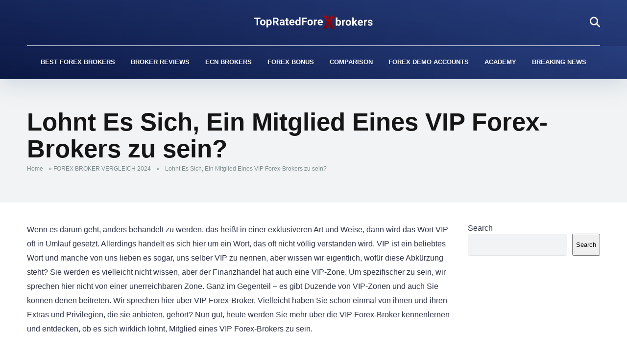

--- FILE ---
content_type: text/html; charset=UTF-8
request_url: https://www.topratedforexbrokers.com/de/vip/
body_size: 34307
content:
<!DOCTYPE html>
<html lang="en-US">
<head><meta charset="UTF-8" /><script>if(navigator.userAgent.match(/MSIE|Internet Explorer/i)||navigator.userAgent.match(/Trident\/7\..*?rv:11/i)){var href=document.location.href;if(!href.match(/[?&]nowprocket/)){if(href.indexOf("?")==-1){if(href.indexOf("#")==-1){document.location.href=href+"?nowprocket=1"}else{document.location.href=href.replace("#","?nowprocket=1#")}}else{if(href.indexOf("#")==-1){document.location.href=href+"&nowprocket=1"}else{document.location.href=href.replace("#","&nowprocket=1#")}}}}</script><script>(()=>{class RocketLazyLoadScripts{constructor(){this.v="1.2.5.1",this.triggerEvents=["keydown","mousedown","mousemove","touchmove","touchstart","touchend","wheel"],this.userEventHandler=this.t.bind(this),this.touchStartHandler=this.i.bind(this),this.touchMoveHandler=this.o.bind(this),this.touchEndHandler=this.h.bind(this),this.clickHandler=this.u.bind(this),this.interceptedClicks=[],this.interceptedClickListeners=[],this.l(this),window.addEventListener("pageshow",(t=>{this.persisted=t.persisted,this.everythingLoaded&&this.m()})),document.addEventListener("DOMContentLoaded",(()=>{this.p()})),this.delayedScripts={normal:[],async:[],defer:[]},this.trash=[],this.allJQueries=[]}k(t){document.hidden?t.t():(this.triggerEvents.forEach((e=>window.addEventListener(e,t.userEventHandler,{passive:!0}))),window.addEventListener("touchstart",t.touchStartHandler,{passive:!0}),window.addEventListener("mousedown",t.touchStartHandler),document.addEventListener("visibilitychange",t.userEventHandler))}_(){this.triggerEvents.forEach((t=>window.removeEventListener(t,this.userEventHandler,{passive:!0}))),document.removeEventListener("visibilitychange",this.userEventHandler)}i(t){"HTML"!==t.target.tagName&&(window.addEventListener("touchend",this.touchEndHandler),window.addEventListener("mouseup",this.touchEndHandler),window.addEventListener("touchmove",this.touchMoveHandler,{passive:!0}),window.addEventListener("mousemove",this.touchMoveHandler),t.target.addEventListener("click",this.clickHandler),this.L(t.target,!0),this.M(t.target,"onclick","rocket-onclick"),this.C())}o(t){window.removeEventListener("touchend",this.touchEndHandler),window.removeEventListener("mouseup",this.touchEndHandler),window.removeEventListener("touchmove",this.touchMoveHandler,{passive:!0}),window.removeEventListener("mousemove",this.touchMoveHandler),t.target.removeEventListener("click",this.clickHandler),this.L(t.target,!1),this.M(t.target,"rocket-onclick","onclick"),this.O()}h(){window.removeEventListener("touchend",this.touchEndHandler),window.removeEventListener("mouseup",this.touchEndHandler),window.removeEventListener("touchmove",this.touchMoveHandler,{passive:!0}),window.removeEventListener("mousemove",this.touchMoveHandler)}u(t){t.target.removeEventListener("click",this.clickHandler),this.L(t.target,!1),this.M(t.target,"rocket-onclick","onclick"),this.interceptedClicks.push(t),t.preventDefault(),t.stopPropagation(),t.stopImmediatePropagation(),this.O()}D(){window.removeEventListener("touchstart",this.touchStartHandler,{passive:!0}),window.removeEventListener("mousedown",this.touchStartHandler),this.interceptedClicks.forEach((t=>{t.target.dispatchEvent(new MouseEvent("click",{view:t.view,bubbles:!0,cancelable:!0}))}))}l(t){EventTarget.prototype.addEventListenerBase=EventTarget.prototype.addEventListener,EventTarget.prototype.addEventListener=function(e,i,o){"click"!==e||t.windowLoaded||i===t.clickHandler||t.interceptedClickListeners.push({target:this,func:i,options:o}),(this||window).addEventListenerBase(e,i,o)}}L(t,e){this.interceptedClickListeners.forEach((i=>{i.target===t&&(e?t.removeEventListener("click",i.func,i.options):t.addEventListener("click",i.func,i.options))})),t.parentNode!==document.documentElement&&this.L(t.parentNode,e)}S(){return new Promise((t=>{this.T?this.O=t:t()}))}C(){this.T=!0}O(){this.T=!1}M(t,e,i){t.hasAttribute&&t.hasAttribute(e)&&(event.target.setAttribute(i,event.target.getAttribute(e)),event.target.removeAttribute(e))}t(){this._(this),"loading"===document.readyState?document.addEventListener("DOMContentLoaded",this.R.bind(this)):this.R()}p(){let t=[];document.querySelectorAll("script[type=rocketlazyloadscript][data-rocket-src]").forEach((e=>{let i=e.getAttribute("data-rocket-src");if(i&&0!==i.indexOf("data:")){0===i.indexOf("//")&&(i=location.protocol+i);try{const o=new URL(i).origin;o!==location.origin&&t.push({src:o,crossOrigin:e.crossOrigin||"module"===e.getAttribute("data-rocket-type")})}catch(t){}}})),t=[...new Map(t.map((t=>[JSON.stringify(t),t]))).values()],this.j(t,"preconnect")}async R(){this.lastBreath=Date.now(),this.P(this),this.F(this),this.q(),this.A(),this.I(),await this.U(this.delayedScripts.normal),await this.U(this.delayedScripts.defer),await this.U(this.delayedScripts.async);try{await this.W(),await this.H(this),await this.J()}catch(t){console.error(t)}window.dispatchEvent(new Event("rocket-allScriptsLoaded")),this.everythingLoaded=!0,this.S().then((()=>{this.D()})),this.N()}A(){document.querySelectorAll("script[type=rocketlazyloadscript]").forEach((t=>{t.hasAttribute("data-rocket-src")?t.hasAttribute("async")&&!1!==t.async?this.delayedScripts.async.push(t):t.hasAttribute("defer")&&!1!==t.defer||"module"===t.getAttribute("data-rocket-type")?this.delayedScripts.defer.push(t):this.delayedScripts.normal.push(t):this.delayedScripts.normal.push(t)}))}async B(t){if(await this.G(),!0!==t.noModule||!("noModule"in HTMLScriptElement.prototype))return new Promise((e=>{let i;function o(){(i||t).setAttribute("data-rocket-status","executed"),e()}try{if(navigator.userAgent.indexOf("Firefox/")>0||""===navigator.vendor)i=document.createElement("script"),[...t.attributes].forEach((t=>{let e=t.nodeName;"type"!==e&&("data-rocket-type"===e&&(e="type"),"data-rocket-src"===e&&(e="src"),i.setAttribute(e,t.nodeValue))})),t.text&&(i.text=t.text),i.hasAttribute("src")?(i.addEventListener("load",o),i.addEventListener("error",(function(){i.setAttribute("data-rocket-status","failed"),e()})),setTimeout((()=>{i.isConnected||e()}),1)):(i.text=t.text,o()),t.parentNode.replaceChild(i,t);else{const i=t.getAttribute("data-rocket-type"),n=t.getAttribute("data-rocket-src");i?(t.type=i,t.removeAttribute("data-rocket-type")):t.removeAttribute("type"),t.addEventListener("load",o),t.addEventListener("error",(function(){t.setAttribute("data-rocket-status","failed"),e()})),n?(t.removeAttribute("data-rocket-src"),t.src=n):t.src="data:text/javascript;base64,"+window.btoa(unescape(encodeURIComponent(t.text)))}}catch(i){t.setAttribute("data-rocket-status","failed"),e()}}));t.setAttribute("data-rocket-status","skipped")}async U(t){const e=t.shift();return e&&e.isConnected?(await this.B(e),this.U(t)):Promise.resolve()}I(){this.j([...this.delayedScripts.normal,...this.delayedScripts.defer,...this.delayedScripts.async],"preload")}j(t,e){var i=document.createDocumentFragment();t.forEach((t=>{const o=t.getAttribute&&t.getAttribute("data-rocket-src")||t.src;if(o){const n=document.createElement("link");n.href=o,n.rel=e,"preconnect"!==e&&(n.as="script"),t.getAttribute&&"module"===t.getAttribute("data-rocket-type")&&(n.crossOrigin=!0),t.crossOrigin&&(n.crossOrigin=t.crossOrigin),t.integrity&&(n.integrity=t.integrity),i.appendChild(n),this.trash.push(n)}})),document.head.appendChild(i)}P(t){let e={};function i(i,o){return e[o].eventsToRewrite.indexOf(i)>=0&&!t.everythingLoaded?"rocket-"+i:i}function o(t,o){!function(t){e[t]||(e[t]={originalFunctions:{add:t.addEventListener,remove:t.removeEventListener},eventsToRewrite:[]},t.addEventListener=function(){arguments[0]=i(arguments[0],t),e[t].originalFunctions.add.apply(t,arguments)},t.removeEventListener=function(){arguments[0]=i(arguments[0],t),e[t].originalFunctions.remove.apply(t,arguments)})}(t),e[t].eventsToRewrite.push(o)}function n(e,i){let o=e[i];e[i]=null,Object.defineProperty(e,i,{get:()=>o||function(){},set(n){t.everythingLoaded?o=n:e["rocket"+i]=o=n}})}o(document,"DOMContentLoaded"),o(window,"DOMContentLoaded"),o(window,"load"),o(window,"pageshow"),o(document,"readystatechange"),n(document,"onreadystatechange"),n(window,"onload"),n(window,"onpageshow")}F(t){let e;function i(e){return t.everythingLoaded?e:e.split(" ").map((t=>"load"===t||0===t.indexOf("load.")?"rocket-jquery-load":t)).join(" ")}function o(o){if(o&&o.fn&&!t.allJQueries.includes(o)){o.fn.ready=o.fn.init.prototype.ready=function(e){return t.domReadyFired?e.bind(document)(o):document.addEventListener("rocket-DOMContentLoaded",(()=>e.bind(document)(o))),o([])};const e=o.fn.on;o.fn.on=o.fn.init.prototype.on=function(){return this[0]===window&&("string"==typeof arguments[0]||arguments[0]instanceof String?arguments[0]=i(arguments[0]):"object"==typeof arguments[0]&&Object.keys(arguments[0]).forEach((t=>{const e=arguments[0][t];delete arguments[0][t],arguments[0][i(t)]=e}))),e.apply(this,arguments),this},t.allJQueries.push(o)}e=o}o(window.jQuery),Object.defineProperty(window,"jQuery",{get:()=>e,set(t){o(t)}})}async H(t){const e=document.querySelector("script[data-webpack]");e&&(await async function(){return new Promise((t=>{e.addEventListener("load",t),e.addEventListener("error",t)}))}(),await t.K(),await t.H(t))}async W(){this.domReadyFired=!0,await this.G(),document.dispatchEvent(new Event("rocket-readystatechange")),await this.G(),document.rocketonreadystatechange&&document.rocketonreadystatechange(),await this.G(),document.dispatchEvent(new Event("rocket-DOMContentLoaded")),await this.G(),window.dispatchEvent(new Event("rocket-DOMContentLoaded"))}async J(){await this.G(),document.dispatchEvent(new Event("rocket-readystatechange")),await this.G(),document.rocketonreadystatechange&&document.rocketonreadystatechange(),await this.G(),window.dispatchEvent(new Event("rocket-load")),await this.G(),window.rocketonload&&window.rocketonload(),await this.G(),this.allJQueries.forEach((t=>t(window).trigger("rocket-jquery-load"))),await this.G();const t=new Event("rocket-pageshow");t.persisted=this.persisted,window.dispatchEvent(t),await this.G(),window.rocketonpageshow&&window.rocketonpageshow({persisted:this.persisted}),this.windowLoaded=!0}m(){document.onreadystatechange&&document.onreadystatechange(),window.onload&&window.onload(),window.onpageshow&&window.onpageshow({persisted:this.persisted})}q(){const t=new Map;document.write=document.writeln=function(e){const i=document.currentScript;i||console.error("WPRocket unable to document.write this: "+e);const o=document.createRange(),n=i.parentElement;let s=t.get(i);void 0===s&&(s=i.nextSibling,t.set(i,s));const c=document.createDocumentFragment();o.setStart(c,0),c.appendChild(o.createContextualFragment(e)),n.insertBefore(c,s)}}async G(){Date.now()-this.lastBreath>45&&(await this.K(),this.lastBreath=Date.now())}async K(){return document.hidden?new Promise((t=>setTimeout(t))):new Promise((t=>requestAnimationFrame(t)))}N(){this.trash.forEach((t=>t.remove()))}static run(){const t=new RocketLazyLoadScripts;t.k(t)}}RocketLazyLoadScripts.run()})();</script>
    
    <meta http-equiv="X-UA-Compatible" content="IE=edge" />
    <meta name="viewport" id="viewport" content="width=device-width, initial-scale=1.0, maximum-scale=5.0, minimum-scale=1.0, user-scalable=yes" />
	<meta name='robots' content='index, follow, max-image-preview:large, max-snippet:-1, max-video-preview:-1' />

	<!-- This site is optimized with the Yoast SEO plugin v25.6 - https://yoast.com/wordpress/plugins/seo/ -->
	<title>VIP Forex Broker im Vergleich: Angebote für FX Handel auf hohem Niveau</title>
	<meta name="description" content="Möchten Sie auf hohem Niveau bei seriösen Brokern handeln?Dann sind Sie hier richtig: Unsere unabhängigen Trader haben die besten VIP FX Broker für Sie getestet" />
	<link rel="canonical" href="https://www.topratedforexbrokers.com/de/vip/" />
	<meta property="og:locale" content="en_US" />
	<meta property="og:type" content="article" />
	<meta property="og:title" content="VIP Forex Broker im Vergleich: Angebote für FX Handel auf hohem Niveau" />
	<meta property="og:description" content="Möchten Sie auf hohem Niveau bei seriösen Brokern handeln?Dann sind Sie hier richtig: Unsere unabhängigen Trader haben die besten VIP FX Broker für Sie getestet" />
	<meta property="og:url" content="https://www.topratedforexbrokers.com/de/vip/" />
	<meta property="og:site_name" content="Top Rated Forex Brokers" />
	<meta property="article:modified_time" content="2024-05-17T20:13:02+00:00" />
	<meta property="og:image" content="https://www.topratedforexbrokers.com/wp-content/uploads/2024/02/vip-account-1.jpg" />
	<meta name="twitter:card" content="summary_large_image" />
	<meta name="twitter:label1" content="Est. reading time" />
	<meta name="twitter:data1" content="6 minutes" />
	<script type="application/ld+json" class="yoast-schema-graph">{"@context":"https://schema.org","@graph":[{"@type":"WebPage","@id":"https://www.topratedforexbrokers.com/de/vip/","url":"https://www.topratedforexbrokers.com/de/vip/","name":"VIP Forex Broker im Vergleich: Angebote für FX Handel auf hohem Niveau","isPartOf":{"@id":"https://www.topratedforexbrokers.com/#website"},"primaryImageOfPage":{"@id":"https://www.topratedforexbrokers.com/de/vip/#primaryimage"},"image":{"@id":"https://www.topratedforexbrokers.com/de/vip/#primaryimage"},"thumbnailUrl":"https://www.topratedforexbrokers.com/wp-content/uploads/2024/02/vip-account-1.jpg","datePublished":"2024-03-19T20:29:38+00:00","dateModified":"2024-05-17T20:13:02+00:00","description":"Möchten Sie auf hohem Niveau bei seriösen Brokern handeln?Dann sind Sie hier richtig: Unsere unabhängigen Trader haben die besten VIP FX Broker für Sie getestet","breadcrumb":{"@id":"https://www.topratedforexbrokers.com/de/vip/#breadcrumb"},"inLanguage":"en-US","potentialAction":[{"@type":"ReadAction","target":["https://www.topratedforexbrokers.com/de/vip/"]}]},{"@type":"ImageObject","inLanguage":"en-US","@id":"https://www.topratedforexbrokers.com/de/vip/#primaryimage","url":"https://www.topratedforexbrokers.com/wp-content/uploads/2024/02/vip-account-1.jpg","contentUrl":"https://www.topratedforexbrokers.com/wp-content/uploads/2024/02/vip-account-1.jpg","width":422,"height":300,"caption":"vip account"},{"@type":"BreadcrumbList","@id":"https://www.topratedforexbrokers.com/de/vip/#breadcrumb","itemListElement":[{"@type":"ListItem","position":1,"name":"Home","item":"https://www.topratedforexbrokers.com/"},{"@type":"ListItem","position":2,"name":"FOREX BROKER VERGLEICH 2024","item":"https://www.topratedforexbrokers.com/de/"},{"@type":"ListItem","position":3,"name":"Lohnt Es Sich, Ein Mitglied Eines VIP Forex-Brokers zu sein?"}]},{"@type":"WebSite","@id":"https://www.topratedforexbrokers.com/#website","url":"https://www.topratedforexbrokers.com/","name":"Top Rated Forex Brokers","description":"","publisher":{"@id":"https://www.topratedforexbrokers.com/#organization"},"potentialAction":[{"@type":"SearchAction","target":{"@type":"EntryPoint","urlTemplate":"https://www.topratedforexbrokers.com/?s={search_term_string}"},"query-input":{"@type":"PropertyValueSpecification","valueRequired":true,"valueName":"search_term_string"}}],"inLanguage":"en-US"},{"@type":"Organization","@id":"https://www.topratedforexbrokers.com/#organization","name":"Top Rated Forex Brokers","url":"https://www.topratedforexbrokers.com/","logo":{"@type":"ImageObject","inLanguage":"en-US","@id":"https://www.topratedforexbrokers.com/#/schema/logo/image/","url":"https://www.topratedforexbrokers.com/wp-content/uploads/2024/03/topratedforexbrokerslogo.svg","contentUrl":"https://www.topratedforexbrokers.com/wp-content/uploads/2024/03/topratedforexbrokerslogo.svg","width":347,"height":40,"caption":"Top Rated Forex Brokers"},"image":{"@id":"https://www.topratedforexbrokers.com/#/schema/logo/image/"}}]}</script>
	<!-- / Yoast SEO plugin. -->




<link rel="alternate" type="application/rss+xml" title="Top Rated Forex Brokers &raquo; Feed" href="https://www.topratedforexbrokers.com/feed/" />
<link rel="alternate" type="application/rss+xml" title="Top Rated Forex Brokers &raquo; Comments Feed" href="https://www.topratedforexbrokers.com/comments/feed/" />
<link rel="alternate" title="oEmbed (JSON)" type="application/json+oembed" href="https://www.topratedforexbrokers.com/wp-json/oembed/1.0/embed?url=https%3A%2F%2Fwww.topratedforexbrokers.com%2Fde%2Fvip%2F" />
<link rel="alternate" title="oEmbed (XML)" type="text/xml+oembed" href="https://www.topratedforexbrokers.com/wp-json/oembed/1.0/embed?url=https%3A%2F%2Fwww.topratedforexbrokers.com%2Fde%2Fvip%2F&#038;format=xml" />
<style id='wp-img-auto-sizes-contain-inline-css'>
img:is([sizes=auto i],[sizes^="auto," i]){contain-intrinsic-size:3000px 1500px}
/*# sourceURL=wp-img-auto-sizes-contain-inline-css */
</style>
<link data-minify="1" rel='stylesheet' id='formidable-css' href='https://www.topratedforexbrokers.com/wp-content/cache/background-css/www.topratedforexbrokers.com/wp-content/cache/min/1/wp-content/plugins/formidable/css/formidableforms.css?ver=1744063837&wpr_t=1768834492' media='all' />
<style id='wp-block-library-inline-css'>
:root{--wp-block-synced-color:#7a00df;--wp-block-synced-color--rgb:122,0,223;--wp-bound-block-color:var(--wp-block-synced-color);--wp-editor-canvas-background:#ddd;--wp-admin-theme-color:#007cba;--wp-admin-theme-color--rgb:0,124,186;--wp-admin-theme-color-darker-10:#006ba1;--wp-admin-theme-color-darker-10--rgb:0,107,160.5;--wp-admin-theme-color-darker-20:#005a87;--wp-admin-theme-color-darker-20--rgb:0,90,135;--wp-admin-border-width-focus:2px}@media (min-resolution:192dpi){:root{--wp-admin-border-width-focus:1.5px}}.wp-element-button{cursor:pointer}:root .has-very-light-gray-background-color{background-color:#eee}:root .has-very-dark-gray-background-color{background-color:#313131}:root .has-very-light-gray-color{color:#eee}:root .has-very-dark-gray-color{color:#313131}:root .has-vivid-green-cyan-to-vivid-cyan-blue-gradient-background{background:linear-gradient(135deg,#00d084,#0693e3)}:root .has-purple-crush-gradient-background{background:linear-gradient(135deg,#34e2e4,#4721fb 50%,#ab1dfe)}:root .has-hazy-dawn-gradient-background{background:linear-gradient(135deg,#faaca8,#dad0ec)}:root .has-subdued-olive-gradient-background{background:linear-gradient(135deg,#fafae1,#67a671)}:root .has-atomic-cream-gradient-background{background:linear-gradient(135deg,#fdd79a,#004a59)}:root .has-nightshade-gradient-background{background:linear-gradient(135deg,#330968,#31cdcf)}:root .has-midnight-gradient-background{background:linear-gradient(135deg,#020381,#2874fc)}:root{--wp--preset--font-size--normal:16px;--wp--preset--font-size--huge:42px}.has-regular-font-size{font-size:1em}.has-larger-font-size{font-size:2.625em}.has-normal-font-size{font-size:var(--wp--preset--font-size--normal)}.has-huge-font-size{font-size:var(--wp--preset--font-size--huge)}.has-text-align-center{text-align:center}.has-text-align-left{text-align:left}.has-text-align-right{text-align:right}.has-fit-text{white-space:nowrap!important}#end-resizable-editor-section{display:none}.aligncenter{clear:both}.items-justified-left{justify-content:flex-start}.items-justified-center{justify-content:center}.items-justified-right{justify-content:flex-end}.items-justified-space-between{justify-content:space-between}.screen-reader-text{border:0;clip-path:inset(50%);height:1px;margin:-1px;overflow:hidden;padding:0;position:absolute;width:1px;word-wrap:normal!important}.screen-reader-text:focus{background-color:#ddd;clip-path:none;color:#444;display:block;font-size:1em;height:auto;left:5px;line-height:normal;padding:15px 23px 14px;text-decoration:none;top:5px;width:auto;z-index:100000}html :where(.has-border-color){border-style:solid}html :where([style*=border-top-color]){border-top-style:solid}html :where([style*=border-right-color]){border-right-style:solid}html :where([style*=border-bottom-color]){border-bottom-style:solid}html :where([style*=border-left-color]){border-left-style:solid}html :where([style*=border-width]){border-style:solid}html :where([style*=border-top-width]){border-top-style:solid}html :where([style*=border-right-width]){border-right-style:solid}html :where([style*=border-bottom-width]){border-bottom-style:solid}html :where([style*=border-left-width]){border-left-style:solid}html :where(img[class*=wp-image-]){height:auto;max-width:100%}:where(figure){margin:0 0 1em}html :where(.is-position-sticky){--wp-admin--admin-bar--position-offset:var(--wp-admin--admin-bar--height,0px)}@media screen and (max-width:600px){html :where(.is-position-sticky){--wp-admin--admin-bar--position-offset:0px}}

/*# sourceURL=wp-block-library-inline-css */
</style><style id='wp-block-button-inline-css'>
.wp-block-button__link{align-content:center;box-sizing:border-box;cursor:pointer;display:inline-block;height:100%;text-align:center;word-break:break-word}.wp-block-button__link.aligncenter{text-align:center}.wp-block-button__link.alignright{text-align:right}:where(.wp-block-button__link){border-radius:9999px;box-shadow:none;padding:calc(.667em + 2px) calc(1.333em + 2px);text-decoration:none}.wp-block-button[style*=text-decoration] .wp-block-button__link{text-decoration:inherit}.wp-block-buttons>.wp-block-button.has-custom-width{max-width:none}.wp-block-buttons>.wp-block-button.has-custom-width .wp-block-button__link{width:100%}.wp-block-buttons>.wp-block-button.has-custom-font-size .wp-block-button__link{font-size:inherit}.wp-block-buttons>.wp-block-button.wp-block-button__width-25{width:calc(25% - var(--wp--style--block-gap, .5em)*.75)}.wp-block-buttons>.wp-block-button.wp-block-button__width-50{width:calc(50% - var(--wp--style--block-gap, .5em)*.5)}.wp-block-buttons>.wp-block-button.wp-block-button__width-75{width:calc(75% - var(--wp--style--block-gap, .5em)*.25)}.wp-block-buttons>.wp-block-button.wp-block-button__width-100{flex-basis:100%;width:100%}.wp-block-buttons.is-vertical>.wp-block-button.wp-block-button__width-25{width:25%}.wp-block-buttons.is-vertical>.wp-block-button.wp-block-button__width-50{width:50%}.wp-block-buttons.is-vertical>.wp-block-button.wp-block-button__width-75{width:75%}.wp-block-button.is-style-squared,.wp-block-button__link.wp-block-button.is-style-squared{border-radius:0}.wp-block-button.no-border-radius,.wp-block-button__link.no-border-radius{border-radius:0!important}:root :where(.wp-block-button .wp-block-button__link.is-style-outline),:root :where(.wp-block-button.is-style-outline>.wp-block-button__link){border:2px solid;padding:.667em 1.333em}:root :where(.wp-block-button .wp-block-button__link.is-style-outline:not(.has-text-color)),:root :where(.wp-block-button.is-style-outline>.wp-block-button__link:not(.has-text-color)){color:currentColor}:root :where(.wp-block-button .wp-block-button__link.is-style-outline:not(.has-background)),:root :where(.wp-block-button.is-style-outline>.wp-block-button__link:not(.has-background)){background-color:initial;background-image:none}
/*# sourceURL=https://www.topratedforexbrokers.com/wp-includes/blocks/button/style.min.css */
</style>
<style id='wp-block-heading-inline-css'>
h1:where(.wp-block-heading).has-background,h2:where(.wp-block-heading).has-background,h3:where(.wp-block-heading).has-background,h4:where(.wp-block-heading).has-background,h5:where(.wp-block-heading).has-background,h6:where(.wp-block-heading).has-background{padding:1.25em 2.375em}h1.has-text-align-left[style*=writing-mode]:where([style*=vertical-lr]),h1.has-text-align-right[style*=writing-mode]:where([style*=vertical-rl]),h2.has-text-align-left[style*=writing-mode]:where([style*=vertical-lr]),h2.has-text-align-right[style*=writing-mode]:where([style*=vertical-rl]),h3.has-text-align-left[style*=writing-mode]:where([style*=vertical-lr]),h3.has-text-align-right[style*=writing-mode]:where([style*=vertical-rl]),h4.has-text-align-left[style*=writing-mode]:where([style*=vertical-lr]),h4.has-text-align-right[style*=writing-mode]:where([style*=vertical-rl]),h5.has-text-align-left[style*=writing-mode]:where([style*=vertical-lr]),h5.has-text-align-right[style*=writing-mode]:where([style*=vertical-rl]),h6.has-text-align-left[style*=writing-mode]:where([style*=vertical-lr]),h6.has-text-align-right[style*=writing-mode]:where([style*=vertical-rl]){rotate:180deg}
/*# sourceURL=https://www.topratedforexbrokers.com/wp-includes/blocks/heading/style.min.css */
</style>
<style id='wp-block-image-inline-css'>
.wp-block-image>a,.wp-block-image>figure>a{display:inline-block}.wp-block-image img{box-sizing:border-box;height:auto;max-width:100%;vertical-align:bottom}@media not (prefers-reduced-motion){.wp-block-image img.hide{visibility:hidden}.wp-block-image img.show{animation:show-content-image .4s}}.wp-block-image[style*=border-radius] img,.wp-block-image[style*=border-radius]>a{border-radius:inherit}.wp-block-image.has-custom-border img{box-sizing:border-box}.wp-block-image.aligncenter{text-align:center}.wp-block-image.alignfull>a,.wp-block-image.alignwide>a{width:100%}.wp-block-image.alignfull img,.wp-block-image.alignwide img{height:auto;width:100%}.wp-block-image .aligncenter,.wp-block-image .alignleft,.wp-block-image .alignright,.wp-block-image.aligncenter,.wp-block-image.alignleft,.wp-block-image.alignright{display:table}.wp-block-image .aligncenter>figcaption,.wp-block-image .alignleft>figcaption,.wp-block-image .alignright>figcaption,.wp-block-image.aligncenter>figcaption,.wp-block-image.alignleft>figcaption,.wp-block-image.alignright>figcaption{caption-side:bottom;display:table-caption}.wp-block-image .alignleft{float:left;margin:.5em 1em .5em 0}.wp-block-image .alignright{float:right;margin:.5em 0 .5em 1em}.wp-block-image .aligncenter{margin-left:auto;margin-right:auto}.wp-block-image :where(figcaption){margin-bottom:1em;margin-top:.5em}.wp-block-image.is-style-circle-mask img{border-radius:9999px}@supports ((-webkit-mask-image:none) or (mask-image:none)) or (-webkit-mask-image:none){.wp-block-image.is-style-circle-mask img{border-radius:0;-webkit-mask-image:url('data:image/svg+xml;utf8,<svg viewBox="0 0 100 100" xmlns="http://www.w3.org/2000/svg"><circle cx="50" cy="50" r="50"/></svg>');mask-image:url('data:image/svg+xml;utf8,<svg viewBox="0 0 100 100" xmlns="http://www.w3.org/2000/svg"><circle cx="50" cy="50" r="50"/></svg>');mask-mode:alpha;-webkit-mask-position:center;mask-position:center;-webkit-mask-repeat:no-repeat;mask-repeat:no-repeat;-webkit-mask-size:contain;mask-size:contain}}:root :where(.wp-block-image.is-style-rounded img,.wp-block-image .is-style-rounded img){border-radius:9999px}.wp-block-image figure{margin:0}.wp-lightbox-container{display:flex;flex-direction:column;position:relative}.wp-lightbox-container img{cursor:zoom-in}.wp-lightbox-container img:hover+button{opacity:1}.wp-lightbox-container button{align-items:center;backdrop-filter:blur(16px) saturate(180%);background-color:#5a5a5a40;border:none;border-radius:4px;cursor:zoom-in;display:flex;height:20px;justify-content:center;opacity:0;padding:0;position:absolute;right:16px;text-align:center;top:16px;width:20px;z-index:100}@media not (prefers-reduced-motion){.wp-lightbox-container button{transition:opacity .2s ease}}.wp-lightbox-container button:focus-visible{outline:3px auto #5a5a5a40;outline:3px auto -webkit-focus-ring-color;outline-offset:3px}.wp-lightbox-container button:hover{cursor:pointer;opacity:1}.wp-lightbox-container button:focus{opacity:1}.wp-lightbox-container button:focus,.wp-lightbox-container button:hover,.wp-lightbox-container button:not(:hover):not(:active):not(.has-background){background-color:#5a5a5a40;border:none}.wp-lightbox-overlay{box-sizing:border-box;cursor:zoom-out;height:100vh;left:0;overflow:hidden;position:fixed;top:0;visibility:hidden;width:100%;z-index:100000}.wp-lightbox-overlay .close-button{align-items:center;cursor:pointer;display:flex;justify-content:center;min-height:40px;min-width:40px;padding:0;position:absolute;right:calc(env(safe-area-inset-right) + 16px);top:calc(env(safe-area-inset-top) + 16px);z-index:5000000}.wp-lightbox-overlay .close-button:focus,.wp-lightbox-overlay .close-button:hover,.wp-lightbox-overlay .close-button:not(:hover):not(:active):not(.has-background){background:none;border:none}.wp-lightbox-overlay .lightbox-image-container{height:var(--wp--lightbox-container-height);left:50%;overflow:hidden;position:absolute;top:50%;transform:translate(-50%,-50%);transform-origin:top left;width:var(--wp--lightbox-container-width);z-index:9999999999}.wp-lightbox-overlay .wp-block-image{align-items:center;box-sizing:border-box;display:flex;height:100%;justify-content:center;margin:0;position:relative;transform-origin:0 0;width:100%;z-index:3000000}.wp-lightbox-overlay .wp-block-image img{height:var(--wp--lightbox-image-height);min-height:var(--wp--lightbox-image-height);min-width:var(--wp--lightbox-image-width);width:var(--wp--lightbox-image-width)}.wp-lightbox-overlay .wp-block-image figcaption{display:none}.wp-lightbox-overlay button{background:none;border:none}.wp-lightbox-overlay .scrim{background-color:#fff;height:100%;opacity:.9;position:absolute;width:100%;z-index:2000000}.wp-lightbox-overlay.active{visibility:visible}@media not (prefers-reduced-motion){.wp-lightbox-overlay.active{animation:turn-on-visibility .25s both}.wp-lightbox-overlay.active img{animation:turn-on-visibility .35s both}.wp-lightbox-overlay.show-closing-animation:not(.active){animation:turn-off-visibility .35s both}.wp-lightbox-overlay.show-closing-animation:not(.active) img{animation:turn-off-visibility .25s both}.wp-lightbox-overlay.zoom.active{animation:none;opacity:1;visibility:visible}.wp-lightbox-overlay.zoom.active .lightbox-image-container{animation:lightbox-zoom-in .4s}.wp-lightbox-overlay.zoom.active .lightbox-image-container img{animation:none}.wp-lightbox-overlay.zoom.active .scrim{animation:turn-on-visibility .4s forwards}.wp-lightbox-overlay.zoom.show-closing-animation:not(.active){animation:none}.wp-lightbox-overlay.zoom.show-closing-animation:not(.active) .lightbox-image-container{animation:lightbox-zoom-out .4s}.wp-lightbox-overlay.zoom.show-closing-animation:not(.active) .lightbox-image-container img{animation:none}.wp-lightbox-overlay.zoom.show-closing-animation:not(.active) .scrim{animation:turn-off-visibility .4s forwards}}@keyframes show-content-image{0%{visibility:hidden}99%{visibility:hidden}to{visibility:visible}}@keyframes turn-on-visibility{0%{opacity:0}to{opacity:1}}@keyframes turn-off-visibility{0%{opacity:1;visibility:visible}99%{opacity:0;visibility:visible}to{opacity:0;visibility:hidden}}@keyframes lightbox-zoom-in{0%{transform:translate(calc((-100vw + var(--wp--lightbox-scrollbar-width))/2 + var(--wp--lightbox-initial-left-position)),calc(-50vh + var(--wp--lightbox-initial-top-position))) scale(var(--wp--lightbox-scale))}to{transform:translate(-50%,-50%) scale(1)}}@keyframes lightbox-zoom-out{0%{transform:translate(-50%,-50%) scale(1);visibility:visible}99%{visibility:visible}to{transform:translate(calc((-100vw + var(--wp--lightbox-scrollbar-width))/2 + var(--wp--lightbox-initial-left-position)),calc(-50vh + var(--wp--lightbox-initial-top-position))) scale(var(--wp--lightbox-scale));visibility:hidden}}
/*# sourceURL=https://www.topratedforexbrokers.com/wp-includes/blocks/image/style.min.css */
</style>
<style id='wp-block-list-inline-css'>
ol,ul{box-sizing:border-box}:root :where(.wp-block-list.has-background){padding:1.25em 2.375em}
/*# sourceURL=https://www.topratedforexbrokers.com/wp-includes/blocks/list/style.min.css */
</style>
<style id='wp-block-buttons-inline-css'>
.wp-block-buttons{box-sizing:border-box}.wp-block-buttons.is-vertical{flex-direction:column}.wp-block-buttons.is-vertical>.wp-block-button:last-child{margin-bottom:0}.wp-block-buttons>.wp-block-button{display:inline-block;margin:0}.wp-block-buttons.is-content-justification-left{justify-content:flex-start}.wp-block-buttons.is-content-justification-left.is-vertical{align-items:flex-start}.wp-block-buttons.is-content-justification-center{justify-content:center}.wp-block-buttons.is-content-justification-center.is-vertical{align-items:center}.wp-block-buttons.is-content-justification-right{justify-content:flex-end}.wp-block-buttons.is-content-justification-right.is-vertical{align-items:flex-end}.wp-block-buttons.is-content-justification-space-between{justify-content:space-between}.wp-block-buttons.aligncenter{text-align:center}.wp-block-buttons:not(.is-content-justification-space-between,.is-content-justification-right,.is-content-justification-left,.is-content-justification-center) .wp-block-button.aligncenter{margin-left:auto;margin-right:auto;width:100%}.wp-block-buttons[style*=text-decoration] .wp-block-button,.wp-block-buttons[style*=text-decoration] .wp-block-button__link{text-decoration:inherit}.wp-block-buttons.has-custom-font-size .wp-block-button__link{font-size:inherit}.wp-block-buttons .wp-block-button__link{width:100%}.wp-block-button.aligncenter{text-align:center}
/*# sourceURL=https://www.topratedforexbrokers.com/wp-includes/blocks/buttons/style.min.css */
</style>
<style id='wp-block-search-inline-css'>
.wp-block-search__button{margin-left:10px;word-break:normal}.wp-block-search__button.has-icon{line-height:0}.wp-block-search__button svg{height:1.25em;min-height:24px;min-width:24px;width:1.25em;fill:currentColor;vertical-align:text-bottom}:where(.wp-block-search__button){border:1px solid #ccc;padding:6px 10px}.wp-block-search__inside-wrapper{display:flex;flex:auto;flex-wrap:nowrap;max-width:100%}.wp-block-search__label{width:100%}.wp-block-search.wp-block-search__button-only .wp-block-search__button{box-sizing:border-box;display:flex;flex-shrink:0;justify-content:center;margin-left:0;max-width:100%}.wp-block-search.wp-block-search__button-only .wp-block-search__inside-wrapper{min-width:0!important;transition-property:width}.wp-block-search.wp-block-search__button-only .wp-block-search__input{flex-basis:100%;transition-duration:.3s}.wp-block-search.wp-block-search__button-only.wp-block-search__searchfield-hidden,.wp-block-search.wp-block-search__button-only.wp-block-search__searchfield-hidden .wp-block-search__inside-wrapper{overflow:hidden}.wp-block-search.wp-block-search__button-only.wp-block-search__searchfield-hidden .wp-block-search__input{border-left-width:0!important;border-right-width:0!important;flex-basis:0;flex-grow:0;margin:0;min-width:0!important;padding-left:0!important;padding-right:0!important;width:0!important}:where(.wp-block-search__input){appearance:none;border:1px solid #949494;flex-grow:1;font-family:inherit;font-size:inherit;font-style:inherit;font-weight:inherit;letter-spacing:inherit;line-height:inherit;margin-left:0;margin-right:0;min-width:3rem;padding:8px;text-decoration:unset!important;text-transform:inherit}:where(.wp-block-search__button-inside .wp-block-search__inside-wrapper){background-color:#fff;border:1px solid #949494;box-sizing:border-box;padding:4px}:where(.wp-block-search__button-inside .wp-block-search__inside-wrapper) .wp-block-search__input{border:none;border-radius:0;padding:0 4px}:where(.wp-block-search__button-inside .wp-block-search__inside-wrapper) .wp-block-search__input:focus{outline:none}:where(.wp-block-search__button-inside .wp-block-search__inside-wrapper) :where(.wp-block-search__button){padding:4px 8px}.wp-block-search.aligncenter .wp-block-search__inside-wrapper{margin:auto}.wp-block[data-align=right] .wp-block-search.wp-block-search__button-only .wp-block-search__inside-wrapper{float:right}
/*# sourceURL=https://www.topratedforexbrokers.com/wp-includes/blocks/search/style.min.css */
</style>
<style id='wp-block-columns-inline-css'>
.wp-block-columns{box-sizing:border-box;display:flex;flex-wrap:wrap!important}@media (min-width:782px){.wp-block-columns{flex-wrap:nowrap!important}}.wp-block-columns{align-items:normal!important}.wp-block-columns.are-vertically-aligned-top{align-items:flex-start}.wp-block-columns.are-vertically-aligned-center{align-items:center}.wp-block-columns.are-vertically-aligned-bottom{align-items:flex-end}@media (max-width:781px){.wp-block-columns:not(.is-not-stacked-on-mobile)>.wp-block-column{flex-basis:100%!important}}@media (min-width:782px){.wp-block-columns:not(.is-not-stacked-on-mobile)>.wp-block-column{flex-basis:0;flex-grow:1}.wp-block-columns:not(.is-not-stacked-on-mobile)>.wp-block-column[style*=flex-basis]{flex-grow:0}}.wp-block-columns.is-not-stacked-on-mobile{flex-wrap:nowrap!important}.wp-block-columns.is-not-stacked-on-mobile>.wp-block-column{flex-basis:0;flex-grow:1}.wp-block-columns.is-not-stacked-on-mobile>.wp-block-column[style*=flex-basis]{flex-grow:0}:where(.wp-block-columns){margin-bottom:1.75em}:where(.wp-block-columns.has-background){padding:1.25em 2.375em}.wp-block-column{flex-grow:1;min-width:0;overflow-wrap:break-word;word-break:break-word}.wp-block-column.is-vertically-aligned-top{align-self:flex-start}.wp-block-column.is-vertically-aligned-center{align-self:center}.wp-block-column.is-vertically-aligned-bottom{align-self:flex-end}.wp-block-column.is-vertically-aligned-stretch{align-self:stretch}.wp-block-column.is-vertically-aligned-bottom,.wp-block-column.is-vertically-aligned-center,.wp-block-column.is-vertically-aligned-top{width:100%}
/*# sourceURL=https://www.topratedforexbrokers.com/wp-includes/blocks/columns/style.min.css */
</style>
<style id='wp-block-group-inline-css'>
.wp-block-group{box-sizing:border-box}:where(.wp-block-group.wp-block-group-is-layout-constrained){position:relative}
/*# sourceURL=https://www.topratedforexbrokers.com/wp-includes/blocks/group/style.min.css */
</style>
<style id='wp-block-paragraph-inline-css'>
.is-small-text{font-size:.875em}.is-regular-text{font-size:1em}.is-large-text{font-size:2.25em}.is-larger-text{font-size:3em}.has-drop-cap:not(:focus):first-letter{float:left;font-size:8.4em;font-style:normal;font-weight:100;line-height:.68;margin:.05em .1em 0 0;text-transform:uppercase}body.rtl .has-drop-cap:not(:focus):first-letter{float:none;margin-left:.1em}p.has-drop-cap.has-background{overflow:hidden}:root :where(p.has-background){padding:1.25em 2.375em}:where(p.has-text-color:not(.has-link-color)) a{color:inherit}p.has-text-align-left[style*="writing-mode:vertical-lr"],p.has-text-align-right[style*="writing-mode:vertical-rl"]{rotate:180deg}
/*# sourceURL=https://www.topratedforexbrokers.com/wp-includes/blocks/paragraph/style.min.css */
</style>
<style id='wp-block-social-links-inline-css'>
.wp-block-social-links{background:none;box-sizing:border-box;margin-left:0;padding-left:0;padding-right:0;text-indent:0}.wp-block-social-links .wp-social-link a,.wp-block-social-links .wp-social-link a:hover{border-bottom:0;box-shadow:none;text-decoration:none}.wp-block-social-links .wp-social-link svg{height:1em;width:1em}.wp-block-social-links .wp-social-link span:not(.screen-reader-text){font-size:.65em;margin-left:.5em;margin-right:.5em}.wp-block-social-links.has-small-icon-size{font-size:16px}.wp-block-social-links,.wp-block-social-links.has-normal-icon-size{font-size:24px}.wp-block-social-links.has-large-icon-size{font-size:36px}.wp-block-social-links.has-huge-icon-size{font-size:48px}.wp-block-social-links.aligncenter{display:flex;justify-content:center}.wp-block-social-links.alignright{justify-content:flex-end}.wp-block-social-link{border-radius:9999px;display:block}@media not (prefers-reduced-motion){.wp-block-social-link{transition:transform .1s ease}}.wp-block-social-link{height:auto}.wp-block-social-link a{align-items:center;display:flex;line-height:0}.wp-block-social-link:hover{transform:scale(1.1)}.wp-block-social-links .wp-block-social-link.wp-social-link{display:inline-block;margin:0;padding:0}.wp-block-social-links .wp-block-social-link.wp-social-link .wp-block-social-link-anchor,.wp-block-social-links .wp-block-social-link.wp-social-link .wp-block-social-link-anchor svg,.wp-block-social-links .wp-block-social-link.wp-social-link .wp-block-social-link-anchor:active,.wp-block-social-links .wp-block-social-link.wp-social-link .wp-block-social-link-anchor:hover,.wp-block-social-links .wp-block-social-link.wp-social-link .wp-block-social-link-anchor:visited{color:currentColor;fill:currentColor}:where(.wp-block-social-links:not(.is-style-logos-only)) .wp-social-link{background-color:#f0f0f0;color:#444}:where(.wp-block-social-links:not(.is-style-logos-only)) .wp-social-link-amazon{background-color:#f90;color:#fff}:where(.wp-block-social-links:not(.is-style-logos-only)) .wp-social-link-bandcamp{background-color:#1ea0c3;color:#fff}:where(.wp-block-social-links:not(.is-style-logos-only)) .wp-social-link-behance{background-color:#0757fe;color:#fff}:where(.wp-block-social-links:not(.is-style-logos-only)) .wp-social-link-bluesky{background-color:#0a7aff;color:#fff}:where(.wp-block-social-links:not(.is-style-logos-only)) .wp-social-link-codepen{background-color:#1e1f26;color:#fff}:where(.wp-block-social-links:not(.is-style-logos-only)) .wp-social-link-deviantart{background-color:#02e49b;color:#fff}:where(.wp-block-social-links:not(.is-style-logos-only)) .wp-social-link-discord{background-color:#5865f2;color:#fff}:where(.wp-block-social-links:not(.is-style-logos-only)) .wp-social-link-dribbble{background-color:#e94c89;color:#fff}:where(.wp-block-social-links:not(.is-style-logos-only)) .wp-social-link-dropbox{background-color:#4280ff;color:#fff}:where(.wp-block-social-links:not(.is-style-logos-only)) .wp-social-link-etsy{background-color:#f45800;color:#fff}:where(.wp-block-social-links:not(.is-style-logos-only)) .wp-social-link-facebook{background-color:#0866ff;color:#fff}:where(.wp-block-social-links:not(.is-style-logos-only)) .wp-social-link-fivehundredpx{background-color:#000;color:#fff}:where(.wp-block-social-links:not(.is-style-logos-only)) .wp-social-link-flickr{background-color:#0461dd;color:#fff}:where(.wp-block-social-links:not(.is-style-logos-only)) .wp-social-link-foursquare{background-color:#e65678;color:#fff}:where(.wp-block-social-links:not(.is-style-logos-only)) .wp-social-link-github{background-color:#24292d;color:#fff}:where(.wp-block-social-links:not(.is-style-logos-only)) .wp-social-link-goodreads{background-color:#eceadd;color:#382110}:where(.wp-block-social-links:not(.is-style-logos-only)) .wp-social-link-google{background-color:#ea4434;color:#fff}:where(.wp-block-social-links:not(.is-style-logos-only)) .wp-social-link-gravatar{background-color:#1d4fc4;color:#fff}:where(.wp-block-social-links:not(.is-style-logos-only)) .wp-social-link-instagram{background-color:#f00075;color:#fff}:where(.wp-block-social-links:not(.is-style-logos-only)) .wp-social-link-lastfm{background-color:#e21b24;color:#fff}:where(.wp-block-social-links:not(.is-style-logos-only)) .wp-social-link-linkedin{background-color:#0d66c2;color:#fff}:where(.wp-block-social-links:not(.is-style-logos-only)) .wp-social-link-mastodon{background-color:#3288d4;color:#fff}:where(.wp-block-social-links:not(.is-style-logos-only)) .wp-social-link-medium{background-color:#000;color:#fff}:where(.wp-block-social-links:not(.is-style-logos-only)) .wp-social-link-meetup{background-color:#f6405f;color:#fff}:where(.wp-block-social-links:not(.is-style-logos-only)) .wp-social-link-patreon{background-color:#000;color:#fff}:where(.wp-block-social-links:not(.is-style-logos-only)) .wp-social-link-pinterest{background-color:#e60122;color:#fff}:where(.wp-block-social-links:not(.is-style-logos-only)) .wp-social-link-pocket{background-color:#ef4155;color:#fff}:where(.wp-block-social-links:not(.is-style-logos-only)) .wp-social-link-reddit{background-color:#ff4500;color:#fff}:where(.wp-block-social-links:not(.is-style-logos-only)) .wp-social-link-skype{background-color:#0478d7;color:#fff}:where(.wp-block-social-links:not(.is-style-logos-only)) .wp-social-link-snapchat{background-color:#fefc00;color:#fff;stroke:#000}:where(.wp-block-social-links:not(.is-style-logos-only)) .wp-social-link-soundcloud{background-color:#ff5600;color:#fff}:where(.wp-block-social-links:not(.is-style-logos-only)) .wp-social-link-spotify{background-color:#1bd760;color:#fff}:where(.wp-block-social-links:not(.is-style-logos-only)) .wp-social-link-telegram{background-color:#2aabee;color:#fff}:where(.wp-block-social-links:not(.is-style-logos-only)) .wp-social-link-threads{background-color:#000;color:#fff}:where(.wp-block-social-links:not(.is-style-logos-only)) .wp-social-link-tiktok{background-color:#000;color:#fff}:where(.wp-block-social-links:not(.is-style-logos-only)) .wp-social-link-tumblr{background-color:#011835;color:#fff}:where(.wp-block-social-links:not(.is-style-logos-only)) .wp-social-link-twitch{background-color:#6440a4;color:#fff}:where(.wp-block-social-links:not(.is-style-logos-only)) .wp-social-link-twitter{background-color:#1da1f2;color:#fff}:where(.wp-block-social-links:not(.is-style-logos-only)) .wp-social-link-vimeo{background-color:#1eb7ea;color:#fff}:where(.wp-block-social-links:not(.is-style-logos-only)) .wp-social-link-vk{background-color:#4680c2;color:#fff}:where(.wp-block-social-links:not(.is-style-logos-only)) .wp-social-link-wordpress{background-color:#3499cd;color:#fff}:where(.wp-block-social-links:not(.is-style-logos-only)) .wp-social-link-whatsapp{background-color:#25d366;color:#fff}:where(.wp-block-social-links:not(.is-style-logos-only)) .wp-social-link-x{background-color:#000;color:#fff}:where(.wp-block-social-links:not(.is-style-logos-only)) .wp-social-link-yelp{background-color:#d32422;color:#fff}:where(.wp-block-social-links:not(.is-style-logos-only)) .wp-social-link-youtube{background-color:red;color:#fff}:where(.wp-block-social-links.is-style-logos-only) .wp-social-link{background:none}:where(.wp-block-social-links.is-style-logos-only) .wp-social-link svg{height:1.25em;width:1.25em}:where(.wp-block-social-links.is-style-logos-only) .wp-social-link-amazon{color:#f90}:where(.wp-block-social-links.is-style-logos-only) .wp-social-link-bandcamp{color:#1ea0c3}:where(.wp-block-social-links.is-style-logos-only) .wp-social-link-behance{color:#0757fe}:where(.wp-block-social-links.is-style-logos-only) .wp-social-link-bluesky{color:#0a7aff}:where(.wp-block-social-links.is-style-logos-only) .wp-social-link-codepen{color:#1e1f26}:where(.wp-block-social-links.is-style-logos-only) .wp-social-link-deviantart{color:#02e49b}:where(.wp-block-social-links.is-style-logos-only) .wp-social-link-discord{color:#5865f2}:where(.wp-block-social-links.is-style-logos-only) .wp-social-link-dribbble{color:#e94c89}:where(.wp-block-social-links.is-style-logos-only) .wp-social-link-dropbox{color:#4280ff}:where(.wp-block-social-links.is-style-logos-only) .wp-social-link-etsy{color:#f45800}:where(.wp-block-social-links.is-style-logos-only) .wp-social-link-facebook{color:#0866ff}:where(.wp-block-social-links.is-style-logos-only) .wp-social-link-fivehundredpx{color:#000}:where(.wp-block-social-links.is-style-logos-only) .wp-social-link-flickr{color:#0461dd}:where(.wp-block-social-links.is-style-logos-only) .wp-social-link-foursquare{color:#e65678}:where(.wp-block-social-links.is-style-logos-only) .wp-social-link-github{color:#24292d}:where(.wp-block-social-links.is-style-logos-only) .wp-social-link-goodreads{color:#382110}:where(.wp-block-social-links.is-style-logos-only) .wp-social-link-google{color:#ea4434}:where(.wp-block-social-links.is-style-logos-only) .wp-social-link-gravatar{color:#1d4fc4}:where(.wp-block-social-links.is-style-logos-only) .wp-social-link-instagram{color:#f00075}:where(.wp-block-social-links.is-style-logos-only) .wp-social-link-lastfm{color:#e21b24}:where(.wp-block-social-links.is-style-logos-only) .wp-social-link-linkedin{color:#0d66c2}:where(.wp-block-social-links.is-style-logos-only) .wp-social-link-mastodon{color:#3288d4}:where(.wp-block-social-links.is-style-logos-only) .wp-social-link-medium{color:#000}:where(.wp-block-social-links.is-style-logos-only) .wp-social-link-meetup{color:#f6405f}:where(.wp-block-social-links.is-style-logos-only) .wp-social-link-patreon{color:#000}:where(.wp-block-social-links.is-style-logos-only) .wp-social-link-pinterest{color:#e60122}:where(.wp-block-social-links.is-style-logos-only) .wp-social-link-pocket{color:#ef4155}:where(.wp-block-social-links.is-style-logos-only) .wp-social-link-reddit{color:#ff4500}:where(.wp-block-social-links.is-style-logos-only) .wp-social-link-skype{color:#0478d7}:where(.wp-block-social-links.is-style-logos-only) .wp-social-link-snapchat{color:#fff;stroke:#000}:where(.wp-block-social-links.is-style-logos-only) .wp-social-link-soundcloud{color:#ff5600}:where(.wp-block-social-links.is-style-logos-only) .wp-social-link-spotify{color:#1bd760}:where(.wp-block-social-links.is-style-logos-only) .wp-social-link-telegram{color:#2aabee}:where(.wp-block-social-links.is-style-logos-only) .wp-social-link-threads{color:#000}:where(.wp-block-social-links.is-style-logos-only) .wp-social-link-tiktok{color:#000}:where(.wp-block-social-links.is-style-logos-only) .wp-social-link-tumblr{color:#011835}:where(.wp-block-social-links.is-style-logos-only) .wp-social-link-twitch{color:#6440a4}:where(.wp-block-social-links.is-style-logos-only) .wp-social-link-twitter{color:#1da1f2}:where(.wp-block-social-links.is-style-logos-only) .wp-social-link-vimeo{color:#1eb7ea}:where(.wp-block-social-links.is-style-logos-only) .wp-social-link-vk{color:#4680c2}:where(.wp-block-social-links.is-style-logos-only) .wp-social-link-whatsapp{color:#25d366}:where(.wp-block-social-links.is-style-logos-only) .wp-social-link-wordpress{color:#3499cd}:where(.wp-block-social-links.is-style-logos-only) .wp-social-link-x{color:#000}:where(.wp-block-social-links.is-style-logos-only) .wp-social-link-yelp{color:#d32422}:where(.wp-block-social-links.is-style-logos-only) .wp-social-link-youtube{color:red}.wp-block-social-links.is-style-pill-shape .wp-social-link{width:auto}:root :where(.wp-block-social-links .wp-social-link a){padding:.25em}:root :where(.wp-block-social-links.is-style-logos-only .wp-social-link a){padding:0}:root :where(.wp-block-social-links.is-style-pill-shape .wp-social-link a){padding-left:.6666666667em;padding-right:.6666666667em}.wp-block-social-links:not(.has-icon-color):not(.has-icon-background-color) .wp-social-link-snapchat .wp-block-social-link-label{color:#000}
/*# sourceURL=https://www.topratedforexbrokers.com/wp-includes/blocks/social-links/style.min.css */
</style>
<style id='global-styles-inline-css'>
:root{--wp--preset--aspect-ratio--square: 1;--wp--preset--aspect-ratio--4-3: 4/3;--wp--preset--aspect-ratio--3-4: 3/4;--wp--preset--aspect-ratio--3-2: 3/2;--wp--preset--aspect-ratio--2-3: 2/3;--wp--preset--aspect-ratio--16-9: 16/9;--wp--preset--aspect-ratio--9-16: 9/16;--wp--preset--color--black: #000000;--wp--preset--color--cyan-bluish-gray: #abb8c3;--wp--preset--color--white: #ffffff;--wp--preset--color--pale-pink: #f78da7;--wp--preset--color--vivid-red: #cf2e2e;--wp--preset--color--luminous-vivid-orange: #ff6900;--wp--preset--color--luminous-vivid-amber: #fcb900;--wp--preset--color--light-green-cyan: #7bdcb5;--wp--preset--color--vivid-green-cyan: #00d084;--wp--preset--color--pale-cyan-blue: #8ed1fc;--wp--preset--color--vivid-cyan-blue: #0693e3;--wp--preset--color--vivid-purple: #9b51e0;--wp--preset--color--mercury-main: #ff9a47;--wp--preset--color--mercury-second: #273e7d;--wp--preset--color--mercury-white: #fff;--wp--preset--color--mercury-gray: #263238;--wp--preset--color--mercury-emerald: #2edd6c;--wp--preset--color--mercury-alizarin: #e74c3c;--wp--preset--color--mercury-wisteria: #8e44ad;--wp--preset--color--mercury-peter-river: #3498db;--wp--preset--color--mercury-clouds: #ecf0f1;--wp--preset--gradient--vivid-cyan-blue-to-vivid-purple: linear-gradient(135deg,rgb(6,147,227) 0%,rgb(155,81,224) 100%);--wp--preset--gradient--light-green-cyan-to-vivid-green-cyan: linear-gradient(135deg,rgb(122,220,180) 0%,rgb(0,208,130) 100%);--wp--preset--gradient--luminous-vivid-amber-to-luminous-vivid-orange: linear-gradient(135deg,rgb(252,185,0) 0%,rgb(255,105,0) 100%);--wp--preset--gradient--luminous-vivid-orange-to-vivid-red: linear-gradient(135deg,rgb(255,105,0) 0%,rgb(207,46,46) 100%);--wp--preset--gradient--very-light-gray-to-cyan-bluish-gray: linear-gradient(135deg,rgb(238,238,238) 0%,rgb(169,184,195) 100%);--wp--preset--gradient--cool-to-warm-spectrum: linear-gradient(135deg,rgb(74,234,220) 0%,rgb(151,120,209) 20%,rgb(207,42,186) 40%,rgb(238,44,130) 60%,rgb(251,105,98) 80%,rgb(254,248,76) 100%);--wp--preset--gradient--blush-light-purple: linear-gradient(135deg,rgb(255,206,236) 0%,rgb(152,150,240) 100%);--wp--preset--gradient--blush-bordeaux: linear-gradient(135deg,rgb(254,205,165) 0%,rgb(254,45,45) 50%,rgb(107,0,62) 100%);--wp--preset--gradient--luminous-dusk: linear-gradient(135deg,rgb(255,203,112) 0%,rgb(199,81,192) 50%,rgb(65,88,208) 100%);--wp--preset--gradient--pale-ocean: linear-gradient(135deg,rgb(255,245,203) 0%,rgb(182,227,212) 50%,rgb(51,167,181) 100%);--wp--preset--gradient--electric-grass: linear-gradient(135deg,rgb(202,248,128) 0%,rgb(113,206,126) 100%);--wp--preset--gradient--midnight: linear-gradient(135deg,rgb(2,3,129) 0%,rgb(40,116,252) 100%);--wp--preset--font-size--small: 13px;--wp--preset--font-size--medium: 20px;--wp--preset--font-size--large: 36px;--wp--preset--font-size--x-large: 42px;--wp--preset--spacing--20: 0.44rem;--wp--preset--spacing--30: 0.67rem;--wp--preset--spacing--40: 1rem;--wp--preset--spacing--50: 1.5rem;--wp--preset--spacing--60: 2.25rem;--wp--preset--spacing--70: 3.38rem;--wp--preset--spacing--80: 5.06rem;--wp--preset--shadow--natural: 6px 6px 9px rgba(0, 0, 0, 0.2);--wp--preset--shadow--deep: 12px 12px 50px rgba(0, 0, 0, 0.4);--wp--preset--shadow--sharp: 6px 6px 0px rgba(0, 0, 0, 0.2);--wp--preset--shadow--outlined: 6px 6px 0px -3px rgb(255, 255, 255), 6px 6px rgb(0, 0, 0);--wp--preset--shadow--crisp: 6px 6px 0px rgb(0, 0, 0);}:where(.is-layout-flex){gap: 0.5em;}:where(.is-layout-grid){gap: 0.5em;}body .is-layout-flex{display: flex;}.is-layout-flex{flex-wrap: wrap;align-items: center;}.is-layout-flex > :is(*, div){margin: 0;}body .is-layout-grid{display: grid;}.is-layout-grid > :is(*, div){margin: 0;}:where(.wp-block-columns.is-layout-flex){gap: 2em;}:where(.wp-block-columns.is-layout-grid){gap: 2em;}:where(.wp-block-post-template.is-layout-flex){gap: 1.25em;}:where(.wp-block-post-template.is-layout-grid){gap: 1.25em;}.has-black-color{color: var(--wp--preset--color--black) !important;}.has-cyan-bluish-gray-color{color: var(--wp--preset--color--cyan-bluish-gray) !important;}.has-white-color{color: var(--wp--preset--color--white) !important;}.has-pale-pink-color{color: var(--wp--preset--color--pale-pink) !important;}.has-vivid-red-color{color: var(--wp--preset--color--vivid-red) !important;}.has-luminous-vivid-orange-color{color: var(--wp--preset--color--luminous-vivid-orange) !important;}.has-luminous-vivid-amber-color{color: var(--wp--preset--color--luminous-vivid-amber) !important;}.has-light-green-cyan-color{color: var(--wp--preset--color--light-green-cyan) !important;}.has-vivid-green-cyan-color{color: var(--wp--preset--color--vivid-green-cyan) !important;}.has-pale-cyan-blue-color{color: var(--wp--preset--color--pale-cyan-blue) !important;}.has-vivid-cyan-blue-color{color: var(--wp--preset--color--vivid-cyan-blue) !important;}.has-vivid-purple-color{color: var(--wp--preset--color--vivid-purple) !important;}.has-black-background-color{background-color: var(--wp--preset--color--black) !important;}.has-cyan-bluish-gray-background-color{background-color: var(--wp--preset--color--cyan-bluish-gray) !important;}.has-white-background-color{background-color: var(--wp--preset--color--white) !important;}.has-pale-pink-background-color{background-color: var(--wp--preset--color--pale-pink) !important;}.has-vivid-red-background-color{background-color: var(--wp--preset--color--vivid-red) !important;}.has-luminous-vivid-orange-background-color{background-color: var(--wp--preset--color--luminous-vivid-orange) !important;}.has-luminous-vivid-amber-background-color{background-color: var(--wp--preset--color--luminous-vivid-amber) !important;}.has-light-green-cyan-background-color{background-color: var(--wp--preset--color--light-green-cyan) !important;}.has-vivid-green-cyan-background-color{background-color: var(--wp--preset--color--vivid-green-cyan) !important;}.has-pale-cyan-blue-background-color{background-color: var(--wp--preset--color--pale-cyan-blue) !important;}.has-vivid-cyan-blue-background-color{background-color: var(--wp--preset--color--vivid-cyan-blue) !important;}.has-vivid-purple-background-color{background-color: var(--wp--preset--color--vivid-purple) !important;}.has-black-border-color{border-color: var(--wp--preset--color--black) !important;}.has-cyan-bluish-gray-border-color{border-color: var(--wp--preset--color--cyan-bluish-gray) !important;}.has-white-border-color{border-color: var(--wp--preset--color--white) !important;}.has-pale-pink-border-color{border-color: var(--wp--preset--color--pale-pink) !important;}.has-vivid-red-border-color{border-color: var(--wp--preset--color--vivid-red) !important;}.has-luminous-vivid-orange-border-color{border-color: var(--wp--preset--color--luminous-vivid-orange) !important;}.has-luminous-vivid-amber-border-color{border-color: var(--wp--preset--color--luminous-vivid-amber) !important;}.has-light-green-cyan-border-color{border-color: var(--wp--preset--color--light-green-cyan) !important;}.has-vivid-green-cyan-border-color{border-color: var(--wp--preset--color--vivid-green-cyan) !important;}.has-pale-cyan-blue-border-color{border-color: var(--wp--preset--color--pale-cyan-blue) !important;}.has-vivid-cyan-blue-border-color{border-color: var(--wp--preset--color--vivid-cyan-blue) !important;}.has-vivid-purple-border-color{border-color: var(--wp--preset--color--vivid-purple) !important;}.has-vivid-cyan-blue-to-vivid-purple-gradient-background{background: var(--wp--preset--gradient--vivid-cyan-blue-to-vivid-purple) !important;}.has-light-green-cyan-to-vivid-green-cyan-gradient-background{background: var(--wp--preset--gradient--light-green-cyan-to-vivid-green-cyan) !important;}.has-luminous-vivid-amber-to-luminous-vivid-orange-gradient-background{background: var(--wp--preset--gradient--luminous-vivid-amber-to-luminous-vivid-orange) !important;}.has-luminous-vivid-orange-to-vivid-red-gradient-background{background: var(--wp--preset--gradient--luminous-vivid-orange-to-vivid-red) !important;}.has-very-light-gray-to-cyan-bluish-gray-gradient-background{background: var(--wp--preset--gradient--very-light-gray-to-cyan-bluish-gray) !important;}.has-cool-to-warm-spectrum-gradient-background{background: var(--wp--preset--gradient--cool-to-warm-spectrum) !important;}.has-blush-light-purple-gradient-background{background: var(--wp--preset--gradient--blush-light-purple) !important;}.has-blush-bordeaux-gradient-background{background: var(--wp--preset--gradient--blush-bordeaux) !important;}.has-luminous-dusk-gradient-background{background: var(--wp--preset--gradient--luminous-dusk) !important;}.has-pale-ocean-gradient-background{background: var(--wp--preset--gradient--pale-ocean) !important;}.has-electric-grass-gradient-background{background: var(--wp--preset--gradient--electric-grass) !important;}.has-midnight-gradient-background{background: var(--wp--preset--gradient--midnight) !important;}.has-small-font-size{font-size: var(--wp--preset--font-size--small) !important;}.has-medium-font-size{font-size: var(--wp--preset--font-size--medium) !important;}.has-large-font-size{font-size: var(--wp--preset--font-size--large) !important;}.has-x-large-font-size{font-size: var(--wp--preset--font-size--x-large) !important;}
:where(.wp-block-columns.is-layout-flex){gap: 2em;}:where(.wp-block-columns.is-layout-grid){gap: 2em;}
/*# sourceURL=global-styles-inline-css */
</style>
<style id='block-style-variation-styles-inline-css'>
:root :where(.wp-block-button.is-style-outline--1 .wp-block-button__link){background: transparent none;border-color: currentColor;border-width: 2px;border-style: solid;color: currentColor;padding-top: 0.667em;padding-right: 1.33em;padding-bottom: 0.667em;padding-left: 1.33em;}
/*# sourceURL=block-style-variation-styles-inline-css */
</style>
<style id='core-block-supports-inline-css'>
.wp-container-core-buttons-is-layout-16018d1d{justify-content:center;}.wp-container-core-columns-is-layout-9d6595d7{flex-wrap:nowrap;}.wp-container-core-group-is-layout-0dfbf163{flex-wrap:nowrap;justify-content:space-between;}
/*# sourceURL=core-block-supports-inline-css */
</style>

<style id='classic-theme-styles-inline-css'>
/*! This file is auto-generated */
.wp-block-button__link{color:#fff;background-color:#32373c;border-radius:9999px;box-shadow:none;text-decoration:none;padding:calc(.667em + 2px) calc(1.333em + 2px);font-size:1.125em}.wp-block-file__button{background:#32373c;color:#fff;text-decoration:none}
/*# sourceURL=/wp-includes/css/classic-themes.min.css */
</style>
<link data-minify="1" rel='stylesheet' id='aces-style-css' href='https://www.topratedforexbrokers.com/wp-content/cache/min/1/wp-content/plugins/aces/css/aces-style.css?ver=1744063835' media='all' />
<link data-minify="1" rel='stylesheet' id='aces-media-css' href='https://www.topratedforexbrokers.com/wp-content/cache/min/1/wp-content/plugins/aces/css/aces-media.css?ver=1744063835' media='all' />

<link data-minify="1" rel='stylesheet' id='font-awesome-css' href='https://www.topratedforexbrokers.com/wp-content/cache/min/1/wp-content/themes/mercury/fontawesome/css/all.min.css?ver=1744063835' media='all' />
<link rel='stylesheet' id='owl-carousel-css' href='https://www.topratedforexbrokers.com/wp-content/cache/background-css/www.topratedforexbrokers.com/wp-content/themes/mercury/css/owl.carousel.min.css?ver=2.3.4&wpr_t=1768834492' media='all' />
<link data-minify="1" rel='stylesheet' id='owl-carousel-animate-css' href='https://www.topratedforexbrokers.com/wp-content/cache/min/1/wp-content/themes/mercury/css/animate.css?ver=1744063837' media='all' />
<link data-minify="1" rel='stylesheet' id='mercury-style-css' href='https://www.topratedforexbrokers.com/wp-content/cache/min/1/wp-content/themes/mercury-child/style.css?ver=1744063835' media='all' />
<style id='mercury-style-inline-css'>


/* Main Color */

.has-mercury-main-color,
.home-page .textwidget a:hover,
.space-header-2-top-soc a:hover,
.space-header-menu ul.main-menu li a:hover,
.space-header-menu ul.main-menu li:hover a,
.space-header-2-nav ul.main-menu li a:hover,
.space-header-2-nav ul.main-menu li:hover a,
.space-page-content a:hover,
.space-pros-cons ul li a:hover,
.space-pros-cons ol li a:hover,
.space-companies-2-archive-item-desc a:hover,
.space-organizations-3-archive-item-terms-ins a:hover,
.space-organizations-7-archive-item-terms a:hover,
.space-organizations-8-archive-item-terms a:hover,
.space-comments-form-box p.comment-notes span.required,
form.comment-form p.comment-notes span.required {
	color: #ff9a47;
}

input[type="submit"],
.has-mercury-main-background-color,
.space-block-title span:after,
.space-widget-title span:after,
.space-companies-archive-item-button a,
.space-companies-sidebar-item-button a,
.space-organizations-3-archive-item-count,
.space-organizations-3-archive-item-count-2,
.space-units-archive-item-button a,
.space-units-sidebar-item-button a,
.space-aces-single-offer-info-button-ins a,
.space-offers-archive-item-button a,
.home-page .widget_mc4wp_form_widget .space-widget-title::after,
.space-content-section .widget_mc4wp_form_widget .space-widget-title::after {
	background-color: #ff9a47;
}

.space-header-menu ul.main-menu li a:hover,
.space-header-menu ul.main-menu li:hover a,
.space-header-2-nav ul.main-menu li a:hover,
.space-header-2-nav ul.main-menu li:hover a {
	border-bottom: 2px solid #ff9a47;
}
.space-header-2-top-soc a:hover {
	border: 1px solid #ff9a47;
}
.space-companies-archive-item-button a:hover,
.space-units-archive-item-button a:hover,
.space-offers-archive-item-button a:hover,
.space-aces-single-offer-info-button-ins a:hover {
    box-shadow: 0px 8px 30px 0px rgba(255,154,71, 0.60) !important;
}

/* Second Color */

.has-mercury-second-color,
.space-page-content a,
.space-pros-cons ul li a,
.space-pros-cons ol li a,
.space-page-content ul li:before,
.home-page .textwidget ul li:before,
.space-widget ul li a:hover,
.space-page-content ul.space-mark li:before,
.home-page .textwidget a,
#recentcomments li a:hover,
#recentcomments li span.comment-author-link a:hover,
h3.comment-reply-title small a,
.space-shortcode-wrap .space-companies-sidebar-item-title p a,
.space-companies-sidebar-2-item-desc a,
.space-companies-sidebar-item-title p a,
.space-companies-archive-item-short-desc a,
.space-companies-2-archive-item-desc a,
.space-organizations-3-archive-item-terms-ins a,
.space-organizations-7-archive-item-terms a,
.space-organizations-8-archive-item-terms a,
.space-organization-content-info a,
.space-organization-style-2-calltoaction-text-ins a,
.space-organization-details-item-title span,
.space-organization-style-2-ratings-all-item-value i,
.space-organization-style-2-calltoaction-text-ins a,
.space-organization-content-short-desc a,
.space-organization-header-short-desc a,
.space-organization-content-rating-stars i,
.space-organization-content-rating-overall .star-rating .star,
.space-companies-archive-item-rating .star-rating .star,
.space-organization-content-logo-stars i,
.space-organization-content-logo-stars .star-rating .star,
.space-companies-2-archive-item-rating .star-rating .star,
.space-organizations-3-archive-item-rating-box .star-rating .star,
.space-organizations-4-archive-item-title .star-rating .star,
.space-companies-sidebar-2-item-rating .star-rating .star,
.space-comments-list-item-date a.comment-reply-link,
.space-categories-list-box ul li a,
.space-news-10-item-category a,
.small .space-news-11-item-category a,
#scrolltop,
.widget_mc4wp_form_widget .mc4wp-response a,
.space-header-height.dark .space-header-menu ul.main-menu li a:hover,
.space-header-height.dark .space-header-menu ul.main-menu li:hover a,
.space-header-2-height.dark .space-header-2-nav ul.main-menu li a:hover,
.space-header-2-height.dark .space-header-2-nav ul.main-menu li:hover a,
.space-header-2-height.dark .space-header-2-top-soc a:hover,
.space-organization-header-logo-rating i,
.wp-block-latest-comments__comment-meta a {
	color: #273e7d;
}

.space-title-box-category a,
.has-mercury-second-background-color,
.space-organization-details-item-links a:hover,
.space-news-2-small-item-img-category a,
.space-news-2-item-big-box-category span,
.space-block-title span:before,
.space-widget-title span:before,
.space-news-4-item.small-news-block .space-news-4-item-img-category a,
.space-news-4-item.big-news-block .space-news-4-item-top-category span,
.space-news-6-item-top-category span,
.space-news-7-item-category span,
.space-news-3-item-img-category a,
.space-news-8-item-title-category span,
.space-news-9-item-info-category span,
.space-archive-loop-item-img-category a,
.space-organizations-3-archive-item:first-child .space-organizations-3-archive-item-count,
.space-organizations-3-archive-item:first-child .space-organizations-3-archive-item-count-2,
.space-single-offer.space-dark-style .space-aces-single-offer-info-button-ins a,
.space-offers-archive-item.space-dark-style .space-offers-archive-item-button a,
nav.pagination a,
.space-load-more-button,
nav.comments-pagination a,
nav.pagination-post a span.page-number,
.widget_tag_cloud a,
.space-footer-top-age span.age-limit,
.space-footer-top-soc a:hover,
.home-page .widget_mc4wp_form_widget .mc4wp-form-fields .space-subscribe-filds button,
.space-content-section .widget_mc4wp_form_widget .mc4wp-form-fields .space-subscribe-filds button {
	background-color: #273e7d;
}

.space-footer-top-soc a:hover,
.space-header-2-height.dark .space-header-2-top-soc a:hover,
.space-categories-list-box ul li a {
	border: 1px solid #273e7d;
}

.space-header-height.dark .space-header-menu ul.main-menu li a:hover,
.space-header-height.dark .space-header-menu ul.main-menu li:hover a,
.space-header-2-height.dark .space-header-2-nav ul.main-menu li a:hover,
.space-header-2-height.dark .space-header-2-nav ul.main-menu li:hover a {
	border-bottom: 2px solid #273e7d;
}

.space-offers-archive-item.space-dark-style .space-offers-archive-item-button a:hover,
.space-single-offer.space-dark-style .space-aces-single-offer-info-button-ins a:hover {
    box-shadow: 0px 8px 30px 0px rgba(39,62,125, 0.60) !important;
}

.space-text-gradient {
	background: #ff9a47;
	background: -webkit-linear-gradient(to right, #ff9a47 0%, #273e7d 100%);
	background: -moz-linear-gradient(to right, #ff9a47 0%, #273e7d 100%);
	background: linear-gradient(to right, #ff9a47 0%, #273e7d 100%);
}

/* Stars Color */

.star,
.fa-star {
	color: #f2c00f!important;
}

.space-rating-star-background {
	background-color: #f2c00f;
}

/* Custom header layout colors */

/* --- Header #1 Style --- */

.space-header-height .space-header-wrap {
	background-color: #ffffff;
}
.space-header-height .space-header-top,
.space-header-height .space-header-logo-ins:after {
	background-color: #f5f6fa;
}
.space-header-height .space-header-top-soc a,
.space-header-height .space-header-top-menu ul li a {
	color: #ffffff;
}
.space-header-height .space-header-top-soc a:hover ,
.space-header-height .space-header-top-menu ul li a:hover {
	color: #151515;
}
.space-header-height .space-header-logo a {
	color: #ffffff;
}
.space-header-height .space-header-logo span {
	color: #ffffff;
}
.space-header-height .space-header-menu ul.main-menu li,
.space-header-height .space-header-menu ul.main-menu li a,
.space-header-height .space-header-search {
	color: #ffffff;
}
.space-header-height .space-mobile-menu-icon div {
	background-color: #ffffff;
}
.space-header-height .space-header-menu ul.main-menu li a:hover,
.space-header-height .space-header-menu ul.main-menu li:hover a {
	color: #ff7400;
	border-bottom: 2px solid #ff7400;
}

.space-header-height .space-header-menu ul.main-menu li ul.sub-menu {
	background-color: #545454;
}

.space-header-height .space-header-menu ul.main-menu li ul.sub-menu li.menu-item-has-children:after,
.space-header-height .space-header-menu ul.main-menu li ul.sub-menu li a {
	color: #ffffff;
	border-bottom: 1px solid transparent;
}
.space-header-height .space-header-menu ul.main-menu li ul.sub-menu li a:hover {
	border-bottom: 1px solid transparent;
	color: #ff7400;
	text-decoration: none;
}

/* --- Header #2 Style --- */

.space-header-2-height .space-header-2-wrap,
.space-header-2-height .space-header-2-wrap.fixed .space-header-2-nav {
	background-color: #ffffff;
}
.space-header-2-height .space-header-2-top-ins {
	border-bottom: 1px solid #f5f6fa;
}
.space-header-2-height .space-header-2-top-soc a,
.space-header-2-height .space-header-search {
	color: #ffffff;
}
.space-header-2-height .space-header-2-top-soc a {
	border: 1px solid #ffffff;
}
.space-header-2-height .space-mobile-menu-icon div {
	background-color: #ffffff;
}
.space-header-2-height .space-header-2-top-soc a:hover {
	color: #151515;
	border: 1px solid #151515;
}
.space-header-2-height .space-header-2-top-logo a {
	color: #ffffff;
}
.space-header-2-height .space-header-2-top-logo span {
	color: #ffffff;
}
.space-header-2-height .space-header-2-nav ul.main-menu li,
.space-header-2-height .space-header-2-nav ul.main-menu li a {
	color: #ffffff;
}
.space-header-2-height .space-header-2-nav ul.main-menu li a:hover,
.space-header-2-height .space-header-2-nav ul.main-menu li:hover a {
	color: #ff7400;
	border-bottom: 2px solid #ff7400;
}
.space-header-2-height .space-header-2-nav ul.main-menu li ul.sub-menu {
	background-color: #545454;
}
.space-header-2-height .space-header-2-nav ul.main-menu li ul.sub-menu li a,
.space-header-2-height .space-header-2-nav ul.main-menu li ul.sub-menu li.menu-item-has-children:after {
	color: #ffffff;
	border-bottom: 1px solid transparent;
}
.space-header-2-height .space-header-2-nav ul.main-menu li ul.sub-menu li a:hover {
	border-bottom: 1px solid transparent;
	color: #ff7400;
	text-decoration: none;
}

/* Title box colors */

.space-title-box,
.space-archive-title-box {
    background-color: #f1f3f4 !important;
}
.space-title-box-h1 h1,
.space-archive-title-box-h1 h1 {
    color: #151515;
}
.space-title-box .space-page-content-excerpt p,
.author .space-page-content-excerpt p,
.space-title-box .space-breadcrumbs,
.space-title-box .space-breadcrumbs a,
.space-archive-title-box .space-breadcrumbs,
.space-archive-title-box .space-breadcrumbs a {
    color: #7f8c8d !important;
}

/* --- Mobile Menu Style --- */

.space-mobile-menu .space-mobile-menu-block {
	background-color: #ffffff;
}
.space-mobile-menu .space-mobile-menu-copy {
	border-top: 1px solid #f5f6fa;
}
.space-mobile-menu .space-mobile-menu-copy {
	color: #ffffff;
}
.space-mobile-menu .space-mobile-menu-copy a {
	color: #ffffff;
}
.space-mobile-menu .space-mobile-menu-copy a:hover {
	color: #151515;
}
.space-mobile-menu .space-mobile-menu-header a {
	color: #ffffff;
}
.space-mobile-menu .space-mobile-menu-header span {
	color: #ffffff;
}
.space-mobile-menu .space-mobile-menu-list ul li {
	color: #ffffff;
}
.space-mobile-menu .space-mobile-menu-list ul li a {
	color: #ffffff;
}
.space-mobile-menu .space-close-icon .to-right,
.space-mobile-menu .space-close-icon .to-left {
	background-color: #ffffff;
}

/* --- New - Label for the main menu items --- */

ul.main-menu > li.new > a:before,
.space-mobile-menu-list > ul > li.new:before {
	content: "New";
    color: #4f8237;
    background-color: #badc58;
}

/* --- Best - Label for the main menu items --- */

ul.main-menu > li.best > a:before,
.space-mobile-menu-list > ul > li.best:before {
	content: "Best";
    color: #7248b5;
    background-color: #b0aaff;
}

/* --- Hot - Label for the main menu items --- */

ul.main-menu > li.hot > a:before,
.space-mobile-menu-list > ul > li.hot:before {
	content: "Hot";
    color: #a33632;
    background-color: #ff7979;
}

/* --- Top - Label for the main menu items --- */

ul.main-menu > li.top > a:before,
.space-mobile-menu-list > ul > li.top:before {
	content: "Top";
    color: #a88817;
    background-color: #f6e58d;
}

/* --- Fair - Label for the main menu items --- */

ul.main-menu > li.fair > a:before,
.space-mobile-menu-list > ul > li.fair:before {
	content: "Fair";
    color: #ffffff;
    background-color: #8c14fc;
}

/* Play Now - The button color */

.space-organization-content-button a,
.space-unit-content-button a,
.space-organizations-3-archive-item-button-ins a,
.space-organizations-4-archive-item-button-two-ins a,
.space-shortcode-wrap .space-organizations-3-archive-item-button-ins a,
.space-shortcode-wrap .space-organizations-4-archive-item-button-two-ins a {
    color: #ffffff !important;
    background-color: #273e7d !important;
}

.space-organization-content-button a:hover,
.space-unit-content-button a:hover,
.space-organizations-3-archive-item-button-ins a:hover,
.space-organizations-4-archive-item-button-two-ins a:hover {
    box-shadow: 0px 0px 15px 0px rgba(39,62,125, 0.55) !important;
}

.space-organization-header-button a.space-style-2-button,
.space-organization-style-2-calltoaction-button-ins a.space-calltoaction-button,
.space-style-3-organization-header-button a.space-style-3-button,
.space-organizations-7-archive-item-button-two a,
.space-organizations-8-archive-item-button-two a,
.space-organization-float-bar-button-wrap a {
    color: #ffffff !important;
    background-color: #273e7d !important;
    box-shadow: 0px 5px 15px 0px rgba(39,62,125, 0.55) !important;
}
.space-organization-header-button a.space-style-2-button:hover,
.space-organization-style-2-calltoaction-button-ins a.space-calltoaction-button:hover,
.space-style-3-organization-header-button a.space-style-3-button:hover,
.space-organizations-7-archive-item-button-two a:hover,
.space-organizations-8-archive-item-button-two a:hover,
.space-organization-float-bar-button-wrap a:hover {
    box-shadow: 0px 5px 15px 0px rgba(39,62,125, 0) !important;
}

.space-organizations-5-archive-item-button1 a,
.space-organizations-6-archive-item-button1 a,
.space-units-2-archive-item-button1 a,
.space-units-3-archive-item-button1 a {
    color: #ffffff !important;
    background-color: #273e7d !important;
    box-shadow: 0px 10px 15px 0px rgba(39,62,125, 0.5) !important;
}
.space-organizations-5-archive-item-button1 a:hover,
.space-organizations-6-archive-item-button1 a:hover,
.space-units-2-archive-item-button1 a:hover,
.space-units-3-archive-item-button1 a:hover {
    box-shadow: 0px 10px 15px 0px rgba(39,62,125, 0) !important;
}

/* Read Review - The button color */

.space-organizations-3-archive-item-button-ins a:last-child,
.space-organizations-4-archive-item-button-one-ins a,
.space-shortcode-wrap .space-organizations-4-archive-item-button-one-ins a {
    color: #0c1325 !important;
    background-color: #ff9a47 !important;
}

.space-organizations-3-archive-item-button-ins a:last-child:hover,
.space-organizations-4-archive-item-button-one-ins a:hover {
    box-shadow: 0px 0px 15px 0px rgba(255,154,71, 0.55) !important;
}
/*# sourceURL=mercury-style-inline-css */
</style>
<link data-minify="1" rel='stylesheet' id='mercury-media-css' href='https://www.topratedforexbrokers.com/wp-content/cache/min/1/wp-content/themes/mercury/css/media.css?ver=1744063835' media='all' />
<script type="rocketlazyloadscript" data-rocket-src="https://www.topratedforexbrokers.com/wp-includes/js/jquery/jquery.min.js?ver=3.7.1" id="jquery-core-js"></script>
<script type="rocketlazyloadscript" data-rocket-src="https://www.topratedforexbrokers.com/wp-includes/js/jquery/jquery-migrate.min.js?ver=3.4.1" id="jquery-migrate-js"></script>
<link rel="https://api.w.org/" href="https://www.topratedforexbrokers.com/wp-json/" /><link rel="alternate" title="JSON" type="application/json" href="https://www.topratedforexbrokers.com/wp-json/wp/v2/pages/5551" /><meta name="generator" content="WordPress 6.9" />
<link rel='shortlink' href='https://www.topratedforexbrokers.com/?p=5551' />



<!-- Google tag (gtag.js) -->
<script type="rocketlazyloadscript" async data-rocket-src="https://www.googletagmanager.com/gtag/js?id=G-126EECC5MP"></script>
<script type="rocketlazyloadscript">
  window.dataLayer = window.dataLayer || [];
  function gtag(){dataLayer.push(arguments);}
  gtag('js', new Date());

  gtag('config', 'G-126EECC5MP');
</script>


<link data-minify="1" rel="stylesheet" href="https://www.topratedforexbrokers.com/wp-content/cache/min/1/splide-4.1.3/dist/css/splide.min.css?ver=1744063835">

<script data-minify="1" src="https://www.topratedforexbrokers.com/wp-content/cache/min/1/splide-4.1.3/dist/js/splide.min.js?ver=1744063835" defer></script>


<script type="rocketlazyloadscript">
document.addEventListener('DOMContentLoaded', function() {
    var body = document.body;
    var searchButton = document.querySelector('.space-header-search');
    var closeButton = document.querySelector('.space-close-icon');
    var searchBlock = document.querySelector('.space-header-search-block');

    // Function to disable scrolling
    function disableScrolling() {
        body.classList.add('no-scroll');
    }

    // Function to enable scrolling
    function enableScrolling() {
        body.classList.remove('no-scroll');
    }

    // Open search block
    function openSearchBlock() {
        disableScrolling();
        searchBlock.classList.add('active');
    }

    // Close search block
    function closeSearchBlock() {
        enableScrolling();
        searchBlock.classList.remove('active');
    }

    // Event listener for the search button
    if (searchButton) {
        searchButton.addEventListener('click', function(event) {
            openSearchBlock();
            event.stopPropagation(); // Prevent click from immediately propagating to document
        });
    } else {
        console.error('Search button not found');
    }

    // Event listener for the close button
    if (closeButton) {
        closeButton.addEventListener('click', function() {
            closeSearchBlock();
        });
    } else {
        console.error('Close button not found');
    }

    // Event listener to close search block when clicking outside
    document.addEventListener('click', function(event) {
        var isClickInsideSearchBlock = searchBlock.contains(event.target);

        if (!isClickInsideSearchBlock && searchBlock.classList.contains('active')) {
            closeSearchBlock();
        }
    });
});
</script>

<script type="rocketlazyloadscript">
//arabic pages
document.addEventListener('DOMContentLoaded', function() {
  // Check if the URL path contains '/ar/'
  if (window.location.pathname.includes('/ar/')) {
    // Select all paragraph elements, all heading elements, and all anchor tags
    var elements = document.querySelectorAll('p, h1, h2, h3, h4, h5, h6, a, .space-title-box-h1, td, th, li');
    
    // Apply CSS 'direction: rtl' to each selected element
    elements.forEach(function(element) {
      element.style.direction = 'rtl';
      element.style.fontFamily = '"Noto Sans Arabic", sans-serif';
      element.style.textAlign = 'unset';
    });
  }
});

</script>
            <script type="rocketlazyloadscript" data-rocket-type="text/javascript">
                // Ninja Tables is supressing the global JS to keep all the JS functions work event other plugins throw error.
                // If You want to disable this please go to Ninja Tables -> Tools -> Global Settings and disable it
                var oldOnError = window.onerror;
                window.onerror = function (message, url, lineNumber) {
                    if (oldOnError) oldOnError.apply(this, arguments);  // Call any previously assigned handler
                                        console.error(message, [url, "Line#: " + lineNumber]);
                                        return true;
                };
            </script>
        <meta name="theme-color" content="#f5f6fa" />
<meta name="msapplication-navbutton-color" content="#f5f6fa" /> 
<meta name="apple-mobile-web-app-status-bar-style" content="#f5f6fa" />
<link rel="icon" href="https://www.topratedforexbrokers.com/wp-content/uploads/2024/03/favicon.webp" sizes="32x32" />
<link rel="icon" href="https://www.topratedforexbrokers.com/wp-content/uploads/2024/03/favicon.webp" sizes="192x192" />
<link rel="apple-touch-icon" href="https://www.topratedforexbrokers.com/wp-content/uploads/2024/03/favicon.webp" />
<meta name="msapplication-TileImage" content="https://www.topratedforexbrokers.com/wp-content/uploads/2024/03/favicon.png" />
		<style id="wp-custom-css">
			/*Hamza*/

html{
	scroll-behavior:smooth;
}

.schema-faq-section
{
	border: 1px solid #dfe6e9;
	padding:25px 30px;
}
.schema-faq-section br:first-of-type 
{
	display:none;
}
.schema-faq {
    display: flex;
    flex-direction: column;
    gap: 30px;
}

/*yoast faq*/

/*header*/
@media (min-width:1100px)
{
.space-header-2-top-logo-ins img
{
	height:70px !important;
	object-fit:contain;
	width:70% !important;
}
	}

.space-header-2-wrap, .space-header-2-nav
{
	background-image: linear-gradient(193deg,#273e7d,#0b1844);
}

.space-mobile-menu .space-mobile-menu-block
{
	background-image: linear-gradient(193deg,#273e7d,#0b1844);
}

.menu-item a
{
	font-size:13px;
	font-weight:600 !important;
}

/*header*/


/*google improvements*/
@media screen and (max-width: 767px)
{
.space-footer-copy-menu ul {
    display: flex;
    gap: 25px;
    flex-wrap: wrap;
    justify-content: center;
    margin: 20px 0;
}
	
.space-footer-copy-menu ul li 
	{
		margin:0;
	}
	.space-footer-copy-menu ul li a
	{
		font-size:0.8rem;
	}
	
}

.space-footer p 
{
	color:black;
}

.space-footer-copy-left 
{
	color:white;
}
.space-footer-copy-menu a
{
	color:white !important;
}

.space-organizations-3-archive-item-button-ins a
{
	font-weight:600;
}
.space-organizations-archive-item-detailed-tc
{
	color:#273e7d;
}
.space-news-3-item-title-box *
{
	color:#0c1325;
}

/*
.space-organizations-3-archive-item:first-child .space-organizations-3-archive-item-count-2 span {
    color:white !important;
}
*/

/*google improvements*/

/*search-form*/

body.no-scroll {
    overflow: hidden;
    height: 100%;
    width: 100%;
    position: fixed;
}
.space-header-search-block-ins
{
	max-width:700px;
	display:flex;
	justify-content:center;
	align-items:center;
}
.space-header-search-block {
    height: 70px;
    width: 1170px;
	margin:auto;
    margin-top: 90px;
	position:fixed;
}
.space-header-search-block input[type="search"]
{
	font-size:1rem;
}

@media (max-width:1100px)
{
	.space-header-search-block {
    width:100%;
		margin-top:60px;
}
	
}

/*search-form-end*/

.space-footer-top .logo-footer
{
	background-color:white;
	padding:20px;
	display:flex;
	height:100px;
	align-items:center;
}

.logo-wrapper
{
	margin-top:20px;
}


@media (max-width:768px)
{
	.logo-footer img
	{
		width:100px !important;
		height:100px !important;
	}
	.logo-footer
	{
		height:20px;
		align-self:center;
	}
	
	.logo-wrapper
	{
		justify-content:center !important;
		gap:15px;
		
	}
	
	.wp-block-button.has-custom-width.wp-block-button__width-25.aligncenter.homebutton
	{
		padding-bottom:0;
	}
}

@media (min-width:1100px)
{
	img.attachment-mercury-custom-logo.size-mercury-custom-logo {
    /* width: 60%; */
    height: 70px;
    width: 100%;
}
	
	.space-header-2-top-logo-ins
	{
		padding:10px;
	}
}


/*Topratedforexbrokers footer*/
.space-footer-copy-left.box-50.left.relative {
    display: flex;
    justify-content: flex-start;
	align-items:center;
    gap: 20px;
}

.kolone-footer
{
	display:flex;
	flex-direction:row;

}
#block-75 .wp-block-columns:first-child
{
	margin-bottom:0 !important;
}

.logo-social
{
	display:flex;
	flex-direction:row-reverse;
	justify-content:flex-end;
	gap:1rem;
}

.logo-social .wp-block-social-links
{
	align-items:flex-start;
	margin-top:.8rem;
}

.risk-warning-wrapper
{
	margin:0 !important;
}

.logo-fin {
    display: flex;
	align-items: flex-start;
	margin-top:0.5rem !important;
	    justify-content: flex-end;


}
.logo-fin-row
{
	gap:40px;
}
.footer-imgs
{
	display:flex;
	align-items:flex-start;
	gap:5px;
}

.space-footer-ins relative
{
	align-items:center;
	display:flex;
}
.space-footer-copy-menu.box-50.left.relative {
    display: flex;
    align-items: center;
    justify-content: flex-end;
}	

.space-footer-copy
{
	background:#0c1325
}

.space-footer-top
{
	background:#0b1844
}

.top-footer-imgs .wp-block-column.is-layout-flow.wp-block-column-is-layout-flow
{
	text-align:right
}

.footer-text
{
	background:#1e3369;
	text-align:center;
	padding:2rem;
}

.footer-text
{
	margin:2rem 0rem;
}
.footer-text p
{
	font-weight:500;
	color:white;
	margin:0;
}

.space-footer *
{
	color:white;
}

.space-footer-copy-menu .menu-item a
{
	text-decoration:none !important;
}
.space-footer-copy-menu  .menu-item a:hover
{
	
	color:#d0d3db !important;
}

@media (max-width:769px)
{
	.logo-social
	{
		display:flex;
		flex-direction:column-reverse;
		align-items:center;
		gap:0;
	}
	.space-footer-copy-left
	{
		display:flex;
		flex-direction:column;
		justify-content:center;
	}
	.space-footer-ins
	{
		gap:1rem;
		flex-direction:column-reverse;
		justify-content:center;
	}
	.size-mercury-custom-logo
	{
		max-width:200px;
		margin-top:0.5rem;
	}
	.space-footer-copy-menu ul {
        position: relative;
       
        float: left;
        width: 100%;
        display: flex;
        justify-content: center;
    }
}

@media (max-width:1000px)
{
	.logo-social
	{
		display:flex;
		flex-direction:column-reverse;
		align-items:center;
		gap:0;
	}
	.logo-fin
	{
		justify-content:center !important;
	}
	.space-footer-copy-left, .space-footer-copy-menu
	{
		display:flex;
		flex-direction:column;
		justify-content:center;
	}
	.space-footer-ins
	{
		gap:1rem;
		flex-direction:column-reverse;
		justify-content:center;
	}
	    .space-footer-copy-menu ul {
        position: relative;
        left: unset
        float: left;
        width: 100%;
        display: flex;
        justify-content: center;
    }
}



/*useful links*/
.space-widget ul li
{
	border-bottom:unset;
}

.useful-links
{
	margin-top:10px;
}

.useful-links a:hover
{
	color:white !important;
}

.useful-links a
{
	padding:0 !important;
	font-size:14px !important;
	color:#d0d3db !important;
	text-decoration:none !important;
}
.useful-links li
{
	padding:0 !important;
	padding-bottom:5px !important;
}

/*useful links*/

/*random links*/
#random-links-container
{
	margin-top:10px;
	color:white;
	width:100%;
	flex-wrap:wrap;
	display:flex;
	gap:5px;
	flex-direction:row;
}

#random-links-container a:not(:last-of-type)::after {
  content: "|";
	margin-left:10px;
	font-size:14px;
	text-decoration:unset !important;
	color:#1e3369;
  
}
#random-links-container a:not(:last-of-type):hover::after {
  content: "|";
	margin-left:10px;
	font-size:14px;
	color:#1e3369;
}
.heading-links
{
	font-size:1rem !important;
}
#random-links-container a
{
	display:flex;
	font-size:14px;
	text-decoration:unset !important;
}

#random-links-container a:hover
{
	color:white;
}
#random-links-container a
{
	color:#d0d3db;
}

.linkovi
{
	margin-top:4rem
}


/*random links*/

/*Topratedforexbrokers footer*/




		</style>
		<noscript><style id="rocket-lazyload-nojs-css">.rll-youtube-player, [data-lazy-src]{display:none !important;}</style></noscript><style id="wpr-lazyload-bg-container"></style><style id="wpr-lazyload-bg-exclusion"></style>
<noscript>
<style id="wpr-lazyload-bg-nostyle">.frm-loading-img{--wpr-bg-4144bf09-c1b2-4bbb-9ede-6b01306a0496: url('https://www.topratedforexbrokers.com/wp-content/plugins/formidable/images/ajax_loader.gif');}select.frm_loading_lookup{--wpr-bg-434a43d5-70ef-4c47-b31e-04f92df3d0a8: url('https://www.topratedforexbrokers.com/wp-content/plugins/formidable/images/ajax_loader.gif');}.owl-carousel .owl-video-play-icon{--wpr-bg-96a6bf29-7c18-4e43-bf14-f7ed57bb687b: url('https://www.topratedforexbrokers.com/wp-content/themes/mercury/css/owl.video.play.png');}</style>
</noscript>
<script type="application/javascript">const rocket_pairs = [{"selector":".frm-loading-img","style":".frm-loading-img{--wpr-bg-4144bf09-c1b2-4bbb-9ede-6b01306a0496: url('https:\/\/www.topratedforexbrokers.com\/wp-content\/plugins\/formidable\/images\/ajax_loader.gif');}","hash":"4144bf09-c1b2-4bbb-9ede-6b01306a0496","url":"https:\/\/www.topratedforexbrokers.com\/wp-content\/plugins\/formidable\/images\/ajax_loader.gif"},{"selector":"select.frm_loading_lookup","style":"select.frm_loading_lookup{--wpr-bg-434a43d5-70ef-4c47-b31e-04f92df3d0a8: url('https:\/\/www.topratedforexbrokers.com\/wp-content\/plugins\/formidable\/images\/ajax_loader.gif');}","hash":"434a43d5-70ef-4c47-b31e-04f92df3d0a8","url":"https:\/\/www.topratedforexbrokers.com\/wp-content\/plugins\/formidable\/images\/ajax_loader.gif"},{"selector":".owl-carousel .owl-video-play-icon","style":".owl-carousel .owl-video-play-icon{--wpr-bg-96a6bf29-7c18-4e43-bf14-f7ed57bb687b: url('https:\/\/www.topratedforexbrokers.com\/wp-content\/themes\/mercury\/css\/owl.video.play.png');}","hash":"96a6bf29-7c18-4e43-bf14-f7ed57bb687b","url":"https:\/\/www.topratedforexbrokers.com\/wp-content\/themes\/mercury\/css\/owl.video.play.png"}]; const rocket_excluded_pairs = [];</script></head>
<body ontouchstart class="wp-singular page-template-default page page-id-5551 page-child parent-pageid-4836 wp-custom-logo wp-embed-responsive wp-theme-mercury wp-child-theme-mercury-child">




<div class="space-box relative">

<!-- Header Start -->

<div class="space-header-2-height relative">
	<div class="space-header-2-wrap space-header-float relative">
		<div class="space-header-2-top relative">
			<div class="space-header-2-top-ins space-wrapper relative">
				<div class="space-header-2-top-soc box-25 relative">
					<div class="space-header-2-top-soc-ins relative">
						





					</div>
					<div class="space-mobile-menu-icon absolute">
						<div></div>
						<div></div>
						<div></div>
					</div>
				</div>
				<div class="space-header-2-top-logo box-50 text-center relative">
					<div class="space-header-2-top-logo-ins relative">
						<a href="https://www.topratedforexbrokers.com/" title="Top Rated Forex Brokers"><img width="347" height="40" src="data:image/svg+xml,%3Csvg%20xmlns='http://www.w3.org/2000/svg'%20viewBox='0%200%20347%2040'%3E%3C/svg%3E" class="attachment-mercury-custom-logo size-mercury-custom-logo" alt="Top Rated Forex Brokers" decoding="async" data-lazy-src="https://www.topratedforexbrokers.com/wp-content/uploads/2024/03/topratedforexbrokerslogo.svg" /><noscript><img width="347" height="40" src="https://www.topratedforexbrokers.com/wp-content/uploads/2024/03/topratedforexbrokerslogo.svg" class="attachment-mercury-custom-logo size-mercury-custom-logo" alt="Top Rated Forex Brokers" decoding="async" /></noscript></a>					</div>
				</div>
				<div class="space-header-2-top-search box-25 text-right relative">
					<div class="space-header-search absolute">
						<i class="fas fa-search desktop-search-button"></i>
					</div>
				</div>
			</div>
		</div>
		<div class="space-header-2-nav relative">
			<div class="space-header-2-nav-ins space-wrapper relative">
				<ul id="menu-main-menu" class="main-menu"><li id="menu-item-239" class="menu-item menu-item-type-post_type menu-item-object-page menu-item-home menu-item-239"><a href="https://www.topratedforexbrokers.com/">BEST FOREX BROKERS</a></li>
<li id="menu-item-672" class="menu-item menu-item-type-custom menu-item-object-custom menu-item-672"><a href="https://www.topratedforexbrokers.com/all-sites/">BROKER REVIEWS</a></li>
<li id="menu-item-678" class="menu-item menu-item-type-custom menu-item-object-custom menu-item-678"><a href="https://www.topratedforexbrokers.com/ecn/">ECN BROKERS</a></li>
<li id="menu-item-366" class="menu-item menu-item-type-custom menu-item-object-custom menu-item-366"><a href="https://www.topratedforexbrokers.com/bonus/">FOREX BONUS</a></li>
<li id="menu-item-701" class="menu-item menu-item-type-custom menu-item-object-custom menu-item-701"><a href="https://www.topratedforexbrokers.com/comparison-list/">COMPARISON</a></li>
<li id="menu-item-371" class="menu-item menu-item-type-custom menu-item-object-custom menu-item-371"><a href="https://www.topratedforexbrokers.com/demo-accounts/">FOREX DEMO ACCOUNTS</a></li>
<li id="menu-item-2608" class="menu-item menu-item-type-custom menu-item-object-custom menu-item-2608"><a href="https://www.topratedforexbrokers.com/education-and-guides/">ACADEMY</a></li>
<li id="menu-item-2609" class="menu-item menu-item-type-custom menu-item-object-custom menu-item-2609"><a href="https://www.topratedforexbrokers.com/news/">BREAKING NEWS</a></li>
</ul>			</div>
		</div>
	</div>
</div>
<div class="space-header-search-block fixed">
	<div class="space-header-search-block-ins absolute">
				<form role="search" method="get" class="space-default-search-form" action="https://www.topratedforexbrokers.com/">
			<input type="search" value="" name="s" placeholder="Enter keyword...">
		</form>	</div>
	<div class="space-close-icon desktop-search-close-button absolute">
		<div class="to-right absolute"></div>
		<div class="to-left absolute"></div>
	</div>
</div>

<!-- Header End -->
<!-- Title Box Start -->

<div class="space-title-box box-100 relative">
	<div class="space-title-box-ins space-page-wrapper relative">
		<div class="space-title-box-h1 relative">
			<h1>Lohnt Es Sich, Ein Mitglied Eines VIP Forex-Brokers zu sein?</h1>
			
			<!-- Breadcrumbs Start -->

				<div class="space-single-aces-breadcrumbs relative">
		<div class="space-breadcrumbs relative"><span><span><a href="https://www.topratedforexbrokers.com/">Home</a></span> » <span><a href="https://www.topratedforexbrokers.com/de/">FOREX BROKER VERGLEICH 2024</a></span> » <span class="breadcrumb_last" aria-current="page">Lohnt Es Sich, Ein Mitglied Eines VIP Forex-Brokers zu sein?</span></span></div>	</div>

			<!-- Breadcrumbs End -->
			
		</div>
	</div>
</div>

<!-- Title Box End -->

<!-- Page Section Start -->

<div class="space-page-section box-100 relative">
	<div class="space-page-section-ins space-page-wrapper relative">
		<div class="space-content-section box-75 left relative">
			<div class="space-page-content-wrap relative">

								
				<div class="space-page-content-box-wrap relative">
					<div class="space-page-content page-template box-100 relative">

						
<p>Wenn es darum geht, anders behandelt zu werden, das heißt in einer exklusiveren Art und Weise, dann wird das Wort VIP oft in Umlauf gesetzt. Allerdings handelt es sich hier um ein Wort, das oft nicht völlig verstanden wird. VIP ist ein beliebtes Wort und manche von uns lieben es sogar, uns selber VIP zu nennen, aber wissen wir eigentlich, wofür diese Abkürzung steht? Sie werden es vielleicht nicht wissen, aber der Finanzhandel hat auch eine VIP-Zone. Um spezifischer zu sein, wir sprechen hier nicht von einer unerreichbaren Zone. Ganz im Gegenteil – es gibt Duzende von VIP-Zonen und auch Sie können denen beitreten. Wir sprechen hier über VIP Forex-Broker. Vielleicht haben Sie schon einmal von ihnen und ihren Extras und Privilegien, die sie anbieten, gehört? Nun gut, heute werden Sie mehr über die VIP Forex-Broker kennenlernen und entdecken, ob es sich wirklich lohnt, Mitglied eines VIP Forex-Brokers zu sein.</p>



<h2 class="wp-block-heading">Die besten und vertrauenswürdigsten Forex-Broker im 2026</h2>



	
	<div class="space-shortcode-wrap space-shortcode-4 relative">
		<div class="space-shortcode-wrap-ins relative">

			
			<div class="space-organizations-3-archive-items box-100 relative">

				
				<div class="space-organizations-3-archive-item box-100 relative">
					<div class="space-organizations-3-archive-item-ins relative">
						<div class="space-organizations-3-archive-item-logo box-25 relative">
							<div class="space-organizations-3-archive-item-logo-ins box-100 text-center relative">

																		<a href="https://www.topratedforexbrokers.com/forex-reviews/fxroad-review/" title="FXRoad">
											<img decoding="async" width="80" height="80" src="data:image/svg+xml,%3Csvg%20xmlns='http://www.w3.org/2000/svg'%20viewBox='0%200%2080%2080'%3E%3C/svg%3E" class="attachment-mercury-9999-80 size-mercury-9999-80" alt="FXRoad" data-lazy-srcset="https://www.topratedforexbrokers.com/wp-content/uploads/2024/10/propfirmelogo-80x80.webp 80w,https://www.topratedforexbrokers.com/wp-content/uploads/2024/10/propfirmelogo-300x300.webp 300w,https://www.topratedforexbrokers.com/wp-content/uploads/2024/10/propfirmelogo-150x150.webp 150w,https://www.topratedforexbrokers.com/wp-content/uploads/2024/10/propfirmelogo-40x40.webp 40w,https://www.topratedforexbrokers.com/wp-content/uploads/2024/10/propfirmelogo-50x50.webp 50w,https://www.topratedforexbrokers.com/wp-content/uploads/2024/10/propfirmelogo-100x100.webp 100w,https://www.topratedforexbrokers.com/wp-content/uploads/2024/10/propfirmelogo-120x120.webp 120w,https://www.topratedforexbrokers.com/wp-content/uploads/2024/10/propfirmelogo-135x135.webp 135w,https://www.topratedforexbrokers.com/wp-content/uploads/2024/10/propfirmelogo-270x270.webp 270w,https://www.topratedforexbrokers.com/wp-content/uploads/2024/10/propfirmelogo-450x450.webp 450w,https://www.topratedforexbrokers.com/wp-content/uploads/2024/10/propfirmelogo-479x479.webp 479w,https://www.topratedforexbrokers.com/wp-content/uploads/2024/10/propfirmelogo-32x32.webp 32w,https://www.topratedforexbrokers.com/wp-content/uploads/2024/10/propfirmelogo-70x70.webp 70w,https://www.topratedforexbrokers.com/wp-content/uploads/2024/10/propfirmelogo-24x24.webp 24w,https://www.topratedforexbrokers.com/wp-content/uploads/2024/10/propfirmelogo-48x48.webp 48w,https://www.topratedforexbrokers.com/wp-content/uploads/2024/10/propfirmelogo-96x96.webp 96w,https://www.topratedforexbrokers.com/wp-content/uploads/2024/10/propfirmelogo.webp 500w" data-lazy-sizes="(max-width: 80px) 100vw, 80px" data-lazy-src="https://www.topratedforexbrokers.com/wp-content/uploads/2024/10/propfirmelogo-80x80.webp" /><noscript><img decoding="async" width="80" height="80" src="https://www.topratedforexbrokers.com/wp-content/uploads/2024/10/propfirmelogo-80x80.webp" class="attachment-mercury-9999-80 size-mercury-9999-80" alt="FXRoad" srcset="https://www.topratedforexbrokers.com/wp-content/uploads/2024/10/propfirmelogo-80x80.webp 80w,https://www.topratedforexbrokers.com/wp-content/uploads/2024/10/propfirmelogo-300x300.webp 300w,https://www.topratedforexbrokers.com/wp-content/uploads/2024/10/propfirmelogo-150x150.webp 150w,https://www.topratedforexbrokers.com/wp-content/uploads/2024/10/propfirmelogo-40x40.webp 40w,https://www.topratedforexbrokers.com/wp-content/uploads/2024/10/propfirmelogo-50x50.webp 50w,https://www.topratedforexbrokers.com/wp-content/uploads/2024/10/propfirmelogo-100x100.webp 100w,https://www.topratedforexbrokers.com/wp-content/uploads/2024/10/propfirmelogo-120x120.webp 120w,https://www.topratedforexbrokers.com/wp-content/uploads/2024/10/propfirmelogo-135x135.webp 135w,https://www.topratedforexbrokers.com/wp-content/uploads/2024/10/propfirmelogo-270x270.webp 270w,https://www.topratedforexbrokers.com/wp-content/uploads/2024/10/propfirmelogo-450x450.webp 450w,https://www.topratedforexbrokers.com/wp-content/uploads/2024/10/propfirmelogo-479x479.webp 479w,https://www.topratedforexbrokers.com/wp-content/uploads/2024/10/propfirmelogo-32x32.webp 32w,https://www.topratedforexbrokers.com/wp-content/uploads/2024/10/propfirmelogo-70x70.webp 70w,https://www.topratedforexbrokers.com/wp-content/uploads/2024/10/propfirmelogo-24x24.webp 24w,https://www.topratedforexbrokers.com/wp-content/uploads/2024/10/propfirmelogo-48x48.webp 48w,https://www.topratedforexbrokers.com/wp-content/uploads/2024/10/propfirmelogo-96x96.webp 96w,https://www.topratedforexbrokers.com/wp-content/uploads/2024/10/propfirmelogo.webp 500w" sizes="(max-width: 80px) 100vw, 80px" /></noscript>										</a>
																</div>
															<div class="space-organizations-3-archive-item-count absolute">
									<span>1</span>
								</div>
													</div>
						<div class="space-organizations-3-archive-item-terms box-25 relative">
							<div class="space-organizations-3-archive-item-terms-ins box-100 text-center relative">
							<p><span>Welcome Bonus<br /><strong>100%</strong><br />Min Deposit: $100</span></p>							</div>
						</div>
						<div class="space-organizations-3-archive-item-rating box-25 relative">
							<div class="space-organizations-3-archive-item-rating-ins box-100 text-center relative">

								
																	<div class="space-organizations-3-archive-item-rating-box relative">
										<div class="star-rating"><div class="star star-full" aria-hidden="true"></div><div class="star star-full" aria-hidden="true"></div><div class="star star-full" aria-hidden="true"></div><div class="star star-full" aria-hidden="true"></div><div class="star star-full" aria-hidden="true"></div></div>										<span>5.0</span>
									</div>
								
								
																
							</div>
						</div>
						<div class="space-organizations-3-archive-item-button box-25 relative">
							<div class="space-organizations-3-archive-item-button-ins box-100 text-center relative">
								<a href="https://www.fxroad.com/" title="Go to Site" target="_blank" rel="nofollow"><i class="fas fa-check-circle"></i> Go to Site</a>

								<a href="https://www.topratedforexbrokers.com/forex-reviews/fxroad-review/" title="Full Review"><i class="fas fa-arrow-alt-circle-right"></i> Full Review</a>
							</div>
						</div>
											</div>
				</div>

				
				<div class="space-organizations-3-archive-item box-100 relative">
					<div class="space-organizations-3-archive-item-ins relative">
						<div class="space-organizations-3-archive-item-logo box-25 relative">
							<div class="space-organizations-3-archive-item-logo-ins box-100 text-center relative">

																		<a href="https://www.topratedforexbrokers.com/robots-auto-trading/forex-gump/" title="Forex Gump Robot Review">
											<img decoding="async" width="80" height="80" src="data:image/svg+xml,%3Csvg%20xmlns='http://www.w3.org/2000/svg'%20viewBox='0%200%2080%2080'%3E%3C/svg%3E" class="attachment-mercury-9999-80 size-mercury-9999-80" alt="Forex Gump Robot Review" data-lazy-srcset="https://www.topratedforexbrokers.com/wp-content/uploads/2024/05/forex-gump-logo-80x80.webp 80w,https://www.topratedforexbrokers.com/wp-content/uploads/2024/05/forex-gump-logo-300x300.webp 300w,https://www.topratedforexbrokers.com/wp-content/uploads/2024/05/forex-gump-logo-150x150.webp 150w,https://www.topratedforexbrokers.com/wp-content/uploads/2024/05/forex-gump-logo-40x40.webp 40w,https://www.topratedforexbrokers.com/wp-content/uploads/2024/05/forex-gump-logo-50x50.webp 50w,https://www.topratedforexbrokers.com/wp-content/uploads/2024/05/forex-gump-logo-100x100.webp 100w,https://www.topratedforexbrokers.com/wp-content/uploads/2024/05/forex-gump-logo-120x120.webp 120w,https://www.topratedforexbrokers.com/wp-content/uploads/2024/05/forex-gump-logo-135x135.webp 135w,https://www.topratedforexbrokers.com/wp-content/uploads/2024/05/forex-gump-logo-270x270.webp 270w,https://www.topratedforexbrokers.com/wp-content/uploads/2024/05/forex-gump-logo-450x450.webp 450w,https://www.topratedforexbrokers.com/wp-content/uploads/2024/05/forex-gump-logo-479x479.webp 479w,https://www.topratedforexbrokers.com/wp-content/uploads/2024/05/forex-gump-logo-32x32.webp 32w,https://www.topratedforexbrokers.com/wp-content/uploads/2024/05/forex-gump-logo-70x70.webp 70w,https://www.topratedforexbrokers.com/wp-content/uploads/2024/05/forex-gump-logo-24x24.webp 24w,https://www.topratedforexbrokers.com/wp-content/uploads/2024/05/forex-gump-logo-48x48.webp 48w,https://www.topratedforexbrokers.com/wp-content/uploads/2024/05/forex-gump-logo-96x96.webp 96w,https://www.topratedforexbrokers.com/wp-content/uploads/2024/05/forex-gump-logo.webp 570w" data-lazy-sizes="(max-width: 80px) 100vw, 80px" data-lazy-src="https://www.topratedforexbrokers.com/wp-content/uploads/2024/05/forex-gump-logo-80x80.webp" /><noscript><img decoding="async" width="80" height="80" src="https://www.topratedforexbrokers.com/wp-content/uploads/2024/05/forex-gump-logo-80x80.webp" class="attachment-mercury-9999-80 size-mercury-9999-80" alt="Forex Gump Robot Review" srcset="https://www.topratedforexbrokers.com/wp-content/uploads/2024/05/forex-gump-logo-80x80.webp 80w,https://www.topratedforexbrokers.com/wp-content/uploads/2024/05/forex-gump-logo-300x300.webp 300w,https://www.topratedforexbrokers.com/wp-content/uploads/2024/05/forex-gump-logo-150x150.webp 150w,https://www.topratedforexbrokers.com/wp-content/uploads/2024/05/forex-gump-logo-40x40.webp 40w,https://www.topratedforexbrokers.com/wp-content/uploads/2024/05/forex-gump-logo-50x50.webp 50w,https://www.topratedforexbrokers.com/wp-content/uploads/2024/05/forex-gump-logo-100x100.webp 100w,https://www.topratedforexbrokers.com/wp-content/uploads/2024/05/forex-gump-logo-120x120.webp 120w,https://www.topratedforexbrokers.com/wp-content/uploads/2024/05/forex-gump-logo-135x135.webp 135w,https://www.topratedforexbrokers.com/wp-content/uploads/2024/05/forex-gump-logo-270x270.webp 270w,https://www.topratedforexbrokers.com/wp-content/uploads/2024/05/forex-gump-logo-450x450.webp 450w,https://www.topratedforexbrokers.com/wp-content/uploads/2024/05/forex-gump-logo-479x479.webp 479w,https://www.topratedforexbrokers.com/wp-content/uploads/2024/05/forex-gump-logo-32x32.webp 32w,https://www.topratedforexbrokers.com/wp-content/uploads/2024/05/forex-gump-logo-70x70.webp 70w,https://www.topratedforexbrokers.com/wp-content/uploads/2024/05/forex-gump-logo-24x24.webp 24w,https://www.topratedforexbrokers.com/wp-content/uploads/2024/05/forex-gump-logo-48x48.webp 48w,https://www.topratedforexbrokers.com/wp-content/uploads/2024/05/forex-gump-logo-96x96.webp 96w,https://www.topratedforexbrokers.com/wp-content/uploads/2024/05/forex-gump-logo.webp 570w" sizes="(max-width: 80px) 100vw, 80px" /></noscript>										</a>
																</div>
															<div class="space-organizations-3-archive-item-count absolute">
									<span>2</span>
								</div>
													</div>
						<div class="space-organizations-3-archive-item-terms box-25 relative">
							<div class="space-organizations-3-archive-item-terms-ins box-100 text-center relative">
							<p><span>Fully automated MT4 trader, limited to 9 currency pairs.<br />Starting price: $199</span></p>							</div>
						</div>
						<div class="space-organizations-3-archive-item-rating box-25 relative">
							<div class="space-organizations-3-archive-item-rating-ins box-100 text-center relative">

								
																	<div class="space-organizations-3-archive-item-rating-box relative">
										<div class="star-rating"><div class="star star-full" aria-hidden="true"></div><div class="star star-full" aria-hidden="true"></div><div class="star star-full" aria-hidden="true"></div><div class="star star-full" aria-hidden="true"></div><div class="star star-full" aria-hidden="true"></div></div>										<span>5.0</span>
									</div>
								
								
																
							</div>
						</div>
						<div class="space-organizations-3-archive-item-button box-25 relative">
							<div class="space-organizations-3-archive-item-button-ins box-100 text-center relative">
								<a href="https://www.topratedforexbrokers.com/robots-auto-trading/forex-gump/" title="Go to Site" target="_blank" rel="nofollow"><i class="fas fa-check-circle"></i> Go to Site</a>

								<a href="https://www.topratedforexbrokers.com/robots-auto-trading/forex-gump/" title="Full Review"><i class="fas fa-arrow-alt-circle-right"></i> Full Review</a>
							</div>
						</div>
											</div>
				</div>

				
				<div class="space-organizations-3-archive-item box-100 relative">
					<div class="space-organizations-3-archive-item-ins relative">
						<div class="space-organizations-3-archive-item-logo box-25 relative">
							<div class="space-organizations-3-archive-item-logo-ins box-100 text-center relative">

																		<a href="https://www.topratedforexbrokers.com/robots-auto-trading/elitecurrensea-ultima-ea-review/" title="EliteCurrenSea Ultima EA Review">
											<img decoding="async" width="80" height="80" src="data:image/svg+xml,%3Csvg%20xmlns='http://www.w3.org/2000/svg'%20viewBox='0%200%2080%2080'%3E%3C/svg%3E" class="attachment-mercury-9999-80 size-mercury-9999-80" alt="EliteCurrenSea Ultima EA Review" data-lazy-srcset="https://www.topratedforexbrokers.com/wp-content/uploads/2024/05/elite-currensea-logo-80x80.webp 80w,https://www.topratedforexbrokers.com/wp-content/uploads/2024/05/elite-currensea-logo-300x300.webp 300w,https://www.topratedforexbrokers.com/wp-content/uploads/2024/05/elite-currensea-logo-150x150.webp 150w,https://www.topratedforexbrokers.com/wp-content/uploads/2024/05/elite-currensea-logo-40x40.webp 40w,https://www.topratedforexbrokers.com/wp-content/uploads/2024/05/elite-currensea-logo-50x50.webp 50w,https://www.topratedforexbrokers.com/wp-content/uploads/2024/05/elite-currensea-logo-100x100.webp 100w,https://www.topratedforexbrokers.com/wp-content/uploads/2024/05/elite-currensea-logo-120x120.webp 120w,https://www.topratedforexbrokers.com/wp-content/uploads/2024/05/elite-currensea-logo-135x135.webp 135w,https://www.topratedforexbrokers.com/wp-content/uploads/2024/05/elite-currensea-logo-270x270.webp 270w,https://www.topratedforexbrokers.com/wp-content/uploads/2024/05/elite-currensea-logo-450x450.webp 450w,https://www.topratedforexbrokers.com/wp-content/uploads/2024/05/elite-currensea-logo-479x479.webp 479w,https://www.topratedforexbrokers.com/wp-content/uploads/2024/05/elite-currensea-logo-32x32.webp 32w,https://www.topratedforexbrokers.com/wp-content/uploads/2024/05/elite-currensea-logo-70x70.webp 70w,https://www.topratedforexbrokers.com/wp-content/uploads/2024/05/elite-currensea-logo-24x24.webp 24w,https://www.topratedforexbrokers.com/wp-content/uploads/2024/05/elite-currensea-logo-48x48.webp 48w,https://www.topratedforexbrokers.com/wp-content/uploads/2024/05/elite-currensea-logo-96x96.webp 96w,https://www.topratedforexbrokers.com/wp-content/uploads/2024/05/elite-currensea-logo.webp 570w" data-lazy-sizes="(max-width: 80px) 100vw, 80px" data-lazy-src="https://www.topratedforexbrokers.com/wp-content/uploads/2024/05/elite-currensea-logo-80x80.webp" /><noscript><img decoding="async" width="80" height="80" src="https://www.topratedforexbrokers.com/wp-content/uploads/2024/05/elite-currensea-logo-80x80.webp" class="attachment-mercury-9999-80 size-mercury-9999-80" alt="EliteCurrenSea Ultima EA Review" srcset="https://www.topratedforexbrokers.com/wp-content/uploads/2024/05/elite-currensea-logo-80x80.webp 80w,https://www.topratedforexbrokers.com/wp-content/uploads/2024/05/elite-currensea-logo-300x300.webp 300w,https://www.topratedforexbrokers.com/wp-content/uploads/2024/05/elite-currensea-logo-150x150.webp 150w,https://www.topratedforexbrokers.com/wp-content/uploads/2024/05/elite-currensea-logo-40x40.webp 40w,https://www.topratedforexbrokers.com/wp-content/uploads/2024/05/elite-currensea-logo-50x50.webp 50w,https://www.topratedforexbrokers.com/wp-content/uploads/2024/05/elite-currensea-logo-100x100.webp 100w,https://www.topratedforexbrokers.com/wp-content/uploads/2024/05/elite-currensea-logo-120x120.webp 120w,https://www.topratedforexbrokers.com/wp-content/uploads/2024/05/elite-currensea-logo-135x135.webp 135w,https://www.topratedforexbrokers.com/wp-content/uploads/2024/05/elite-currensea-logo-270x270.webp 270w,https://www.topratedforexbrokers.com/wp-content/uploads/2024/05/elite-currensea-logo-450x450.webp 450w,https://www.topratedforexbrokers.com/wp-content/uploads/2024/05/elite-currensea-logo-479x479.webp 479w,https://www.topratedforexbrokers.com/wp-content/uploads/2024/05/elite-currensea-logo-32x32.webp 32w,https://www.topratedforexbrokers.com/wp-content/uploads/2024/05/elite-currensea-logo-70x70.webp 70w,https://www.topratedforexbrokers.com/wp-content/uploads/2024/05/elite-currensea-logo-24x24.webp 24w,https://www.topratedforexbrokers.com/wp-content/uploads/2024/05/elite-currensea-logo-48x48.webp 48w,https://www.topratedforexbrokers.com/wp-content/uploads/2024/05/elite-currensea-logo-96x96.webp 96w,https://www.topratedforexbrokers.com/wp-content/uploads/2024/05/elite-currensea-logo.webp 570w" sizes="(max-width: 80px) 100vw, 80px" /></noscript>										</a>
																</div>
															<div class="space-organizations-3-archive-item-count absolute">
									<span>3</span>
								</div>
													</div>
						<div class="space-organizations-3-archive-item-terms box-25 relative">
							<div class="space-organizations-3-archive-item-terms-ins box-100 text-center relative">
							<p><span>Verified trading by Mislav Nikolic &amp; Chris Svorcik.<br />Starting price: €199</span></p>							</div>
						</div>
						<div class="space-organizations-3-archive-item-rating box-25 relative">
							<div class="space-organizations-3-archive-item-rating-ins box-100 text-center relative">

								
																	<div class="space-organizations-3-archive-item-rating-box relative">
										<div class="star-rating"><div class="star star-full" aria-hidden="true"></div><div class="star star-full" aria-hidden="true"></div><div class="star star-full" aria-hidden="true"></div><div class="star star-full" aria-hidden="true"></div><div class="star star-full" aria-hidden="true"></div></div>										<span>5.0</span>
									</div>
								
								
																
							</div>
						</div>
						<div class="space-organizations-3-archive-item-button box-25 relative">
							<div class="space-organizations-3-archive-item-button-ins box-100 text-center relative">
								<a href="https://www.topratedforexbrokers.com/robots-auto-trading/elitecurrensea-ultima-ea-review/" title="Go to Site" target="_blank" rel="nofollow"><i class="fas fa-check-circle"></i> Go to Site</a>

								<a href="https://www.topratedforexbrokers.com/robots-auto-trading/elitecurrensea-ultima-ea-review/" title="Full Review"><i class="fas fa-arrow-alt-circle-right"></i> Full Review</a>
							</div>
						</div>
											</div>
				</div>

				
				<div class="space-organizations-3-archive-item box-100 relative">
					<div class="space-organizations-3-archive-item-ins relative">
						<div class="space-organizations-3-archive-item-logo box-25 relative">
							<div class="space-organizations-3-archive-item-logo-ins box-100 text-center relative">

																		<a href="https://www.topratedforexbrokers.com/robots-auto-trading/dow-jones-news-calendar-events/" title="Dow Jones News and Calendar Events Review">
											<img decoding="async" width="80" height="80" src="data:image/svg+xml,%3Csvg%20xmlns='http://www.w3.org/2000/svg'%20viewBox='0%200%2080%2080'%3E%3C/svg%3E" class="attachment-mercury-9999-80 size-mercury-9999-80" alt="Dow Jones News and Calendar Events Review" data-lazy-srcset="https://www.topratedforexbrokers.com/wp-content/uploads/2024/05/dow-jones-news-calendar-events-80x80.webp 80w,https://www.topratedforexbrokers.com/wp-content/uploads/2024/05/dow-jones-news-calendar-events-300x300.webp 300w,https://www.topratedforexbrokers.com/wp-content/uploads/2024/05/dow-jones-news-calendar-events-150x150.webp 150w,https://www.topratedforexbrokers.com/wp-content/uploads/2024/05/dow-jones-news-calendar-events-40x40.webp 40w,https://www.topratedforexbrokers.com/wp-content/uploads/2024/05/dow-jones-news-calendar-events-50x50.webp 50w,https://www.topratedforexbrokers.com/wp-content/uploads/2024/05/dow-jones-news-calendar-events-100x100.webp 100w,https://www.topratedforexbrokers.com/wp-content/uploads/2024/05/dow-jones-news-calendar-events-120x120.webp 120w,https://www.topratedforexbrokers.com/wp-content/uploads/2024/05/dow-jones-news-calendar-events-135x135.webp 135w,https://www.topratedforexbrokers.com/wp-content/uploads/2024/05/dow-jones-news-calendar-events-270x270.webp 270w,https://www.topratedforexbrokers.com/wp-content/uploads/2024/05/dow-jones-news-calendar-events-450x450.webp 450w,https://www.topratedforexbrokers.com/wp-content/uploads/2024/05/dow-jones-news-calendar-events-479x479.webp 479w,https://www.topratedforexbrokers.com/wp-content/uploads/2024/05/dow-jones-news-calendar-events-32x32.webp 32w,https://www.topratedforexbrokers.com/wp-content/uploads/2024/05/dow-jones-news-calendar-events-70x70.webp 70w,https://www.topratedforexbrokers.com/wp-content/uploads/2024/05/dow-jones-news-calendar-events-24x24.webp 24w,https://www.topratedforexbrokers.com/wp-content/uploads/2024/05/dow-jones-news-calendar-events-48x48.webp 48w,https://www.topratedforexbrokers.com/wp-content/uploads/2024/05/dow-jones-news-calendar-events-96x96.webp 96w,https://www.topratedforexbrokers.com/wp-content/uploads/2024/05/dow-jones-news-calendar-events.webp 570w" data-lazy-sizes="(max-width: 80px) 100vw, 80px" data-lazy-src="https://www.topratedforexbrokers.com/wp-content/uploads/2024/05/dow-jones-news-calendar-events-80x80.webp" /><noscript><img decoding="async" width="80" height="80" src="https://www.topratedforexbrokers.com/wp-content/uploads/2024/05/dow-jones-news-calendar-events-80x80.webp" class="attachment-mercury-9999-80 size-mercury-9999-80" alt="Dow Jones News and Calendar Events Review" srcset="https://www.topratedforexbrokers.com/wp-content/uploads/2024/05/dow-jones-news-calendar-events-80x80.webp 80w,https://www.topratedforexbrokers.com/wp-content/uploads/2024/05/dow-jones-news-calendar-events-300x300.webp 300w,https://www.topratedforexbrokers.com/wp-content/uploads/2024/05/dow-jones-news-calendar-events-150x150.webp 150w,https://www.topratedforexbrokers.com/wp-content/uploads/2024/05/dow-jones-news-calendar-events-40x40.webp 40w,https://www.topratedforexbrokers.com/wp-content/uploads/2024/05/dow-jones-news-calendar-events-50x50.webp 50w,https://www.topratedforexbrokers.com/wp-content/uploads/2024/05/dow-jones-news-calendar-events-100x100.webp 100w,https://www.topratedforexbrokers.com/wp-content/uploads/2024/05/dow-jones-news-calendar-events-120x120.webp 120w,https://www.topratedforexbrokers.com/wp-content/uploads/2024/05/dow-jones-news-calendar-events-135x135.webp 135w,https://www.topratedforexbrokers.com/wp-content/uploads/2024/05/dow-jones-news-calendar-events-270x270.webp 270w,https://www.topratedforexbrokers.com/wp-content/uploads/2024/05/dow-jones-news-calendar-events-450x450.webp 450w,https://www.topratedforexbrokers.com/wp-content/uploads/2024/05/dow-jones-news-calendar-events-479x479.webp 479w,https://www.topratedforexbrokers.com/wp-content/uploads/2024/05/dow-jones-news-calendar-events-32x32.webp 32w,https://www.topratedforexbrokers.com/wp-content/uploads/2024/05/dow-jones-news-calendar-events-70x70.webp 70w,https://www.topratedforexbrokers.com/wp-content/uploads/2024/05/dow-jones-news-calendar-events-24x24.webp 24w,https://www.topratedforexbrokers.com/wp-content/uploads/2024/05/dow-jones-news-calendar-events-48x48.webp 48w,https://www.topratedforexbrokers.com/wp-content/uploads/2024/05/dow-jones-news-calendar-events-96x96.webp 96w,https://www.topratedforexbrokers.com/wp-content/uploads/2024/05/dow-jones-news-calendar-events.webp 570w" sizes="(max-width: 80px) 100vw, 80px" /></noscript>										</a>
																</div>
															<div class="space-organizations-3-archive-item-count absolute">
									<span>4</span>
								</div>
													</div>
						<div class="space-organizations-3-archive-item-terms box-25 relative">
							<div class="space-organizations-3-archive-item-terms-ins box-100 text-center relative">
							<p><span>FXTM’s Dow Jones news advisor comes with in-built calendar events.<br />Starting price: $10</span></p>							</div>
						</div>
						<div class="space-organizations-3-archive-item-rating box-25 relative">
							<div class="space-organizations-3-archive-item-rating-ins box-100 text-center relative">

								
																	<div class="space-organizations-3-archive-item-rating-box relative">
										<div class="star-rating"><div class="star star-full" aria-hidden="true"></div><div class="star star-full" aria-hidden="true"></div><div class="star star-full" aria-hidden="true"></div><div class="star star-full" aria-hidden="true"></div><div class="star star-full" aria-hidden="true"></div></div>										<span>5.0</span>
									</div>
								
								
																
							</div>
						</div>
						<div class="space-organizations-3-archive-item-button box-25 relative">
							<div class="space-organizations-3-archive-item-button-ins box-100 text-center relative">
								<a href="https://www.topratedforexbrokers.com/robots-auto-trading/dow-jones-news-calendar-events/" title="Go to Site" target="_blank" rel="nofollow"><i class="fas fa-check-circle"></i> Go to Site</a>

								<a href="https://www.topratedforexbrokers.com/robots-auto-trading/dow-jones-news-calendar-events/" title="Full Review"><i class="fas fa-arrow-alt-circle-right"></i> Full Review</a>
							</div>
						</div>
											</div>
				</div>

				
				<div class="space-organizations-3-archive-item box-100 relative">
					<div class="space-organizations-3-archive-item-ins relative">
						<div class="space-organizations-3-archive-item-logo box-25 relative">
							<div class="space-organizations-3-archive-item-logo-ins box-100 text-center relative">

																		<a href="https://www.topratedforexbrokers.com/avatrade/" title="Avatrade Review">
											<img decoding="async" width="80" height="80" src="data:image/svg+xml,%3Csvg%20xmlns='http://www.w3.org/2000/svg'%20viewBox='0%200%2080%2080'%3E%3C/svg%3E" class="attachment-mercury-9999-80 size-mercury-9999-80" alt="Avatrade Review" data-lazy-srcset="https://www.topratedforexbrokers.com/wp-content/uploads/2024/02/avatrade-logo-80x80.webp 80w,https://www.topratedforexbrokers.com/wp-content/uploads/2024/02/avatrade-logo-300x300.webp 300w,https://www.topratedforexbrokers.com/wp-content/uploads/2024/02/avatrade-logo-150x150.webp 150w,https://www.topratedforexbrokers.com/wp-content/uploads/2024/02/avatrade-logo-40x40.webp 40w,https://www.topratedforexbrokers.com/wp-content/uploads/2024/02/avatrade-logo-50x50.webp 50w,https://www.topratedforexbrokers.com/wp-content/uploads/2024/02/avatrade-logo-100x100.webp 100w,https://www.topratedforexbrokers.com/wp-content/uploads/2024/02/avatrade-logo-120x120.webp 120w,https://www.topratedforexbrokers.com/wp-content/uploads/2024/02/avatrade-logo-135x135.webp 135w,https://www.topratedforexbrokers.com/wp-content/uploads/2024/02/avatrade-logo-270x270.webp 270w,https://www.topratedforexbrokers.com/wp-content/uploads/2024/02/avatrade-logo-450x450.webp 450w,https://www.topratedforexbrokers.com/wp-content/uploads/2024/02/avatrade-logo-479x479.webp 479w,https://www.topratedforexbrokers.com/wp-content/uploads/2024/02/avatrade-logo-32x32.webp 32w,https://www.topratedforexbrokers.com/wp-content/uploads/2024/02/avatrade-logo-24x24.webp 24w,https://www.topratedforexbrokers.com/wp-content/uploads/2024/02/avatrade-logo-48x48.webp 48w,https://www.topratedforexbrokers.com/wp-content/uploads/2024/02/avatrade-logo-96x96.webp 96w,https://www.topratedforexbrokers.com/wp-content/uploads/2024/02/avatrade-logo.webp 570w" data-lazy-sizes="(max-width: 80px) 100vw, 80px" data-lazy-src="https://www.topratedforexbrokers.com/wp-content/uploads/2024/02/avatrade-logo-80x80.webp" /><noscript><img decoding="async" width="80" height="80" src="https://www.topratedforexbrokers.com/wp-content/uploads/2024/02/avatrade-logo-80x80.webp" class="attachment-mercury-9999-80 size-mercury-9999-80" alt="Avatrade Review" srcset="https://www.topratedforexbrokers.com/wp-content/uploads/2024/02/avatrade-logo-80x80.webp 80w,https://www.topratedforexbrokers.com/wp-content/uploads/2024/02/avatrade-logo-300x300.webp 300w,https://www.topratedforexbrokers.com/wp-content/uploads/2024/02/avatrade-logo-150x150.webp 150w,https://www.topratedforexbrokers.com/wp-content/uploads/2024/02/avatrade-logo-40x40.webp 40w,https://www.topratedforexbrokers.com/wp-content/uploads/2024/02/avatrade-logo-50x50.webp 50w,https://www.topratedforexbrokers.com/wp-content/uploads/2024/02/avatrade-logo-100x100.webp 100w,https://www.topratedforexbrokers.com/wp-content/uploads/2024/02/avatrade-logo-120x120.webp 120w,https://www.topratedforexbrokers.com/wp-content/uploads/2024/02/avatrade-logo-135x135.webp 135w,https://www.topratedforexbrokers.com/wp-content/uploads/2024/02/avatrade-logo-270x270.webp 270w,https://www.topratedforexbrokers.com/wp-content/uploads/2024/02/avatrade-logo-450x450.webp 450w,https://www.topratedforexbrokers.com/wp-content/uploads/2024/02/avatrade-logo-479x479.webp 479w,https://www.topratedforexbrokers.com/wp-content/uploads/2024/02/avatrade-logo-32x32.webp 32w,https://www.topratedforexbrokers.com/wp-content/uploads/2024/02/avatrade-logo-24x24.webp 24w,https://www.topratedforexbrokers.com/wp-content/uploads/2024/02/avatrade-logo-48x48.webp 48w,https://www.topratedforexbrokers.com/wp-content/uploads/2024/02/avatrade-logo-96x96.webp 96w,https://www.topratedforexbrokers.com/wp-content/uploads/2024/02/avatrade-logo.webp 570w" sizes="(max-width: 80px) 100vw, 80px" /></noscript>										</a>
																</div>
															<div class="space-organizations-3-archive-item-count absolute">
									<span>5</span>
								</div>
													</div>
						<div class="space-organizations-3-archive-item-terms box-25 relative">
							<div class="space-organizations-3-archive-item-terms-ins box-100 text-center relative">
							<p><span>Cryptocurrency Trading<br /><strong>40+ currency pairs</strong><br />Min Deposit: $100</span></p>							</div>
						</div>
						<div class="space-organizations-3-archive-item-rating box-25 relative">
							<div class="space-organizations-3-archive-item-rating-ins box-100 text-center relative">

								
																	<div class="space-organizations-3-archive-item-rating-box relative">
										<div class="star-rating"><div class="star star-full" aria-hidden="true"></div><div class="star star-full" aria-hidden="true"></div><div class="star star-full" aria-hidden="true"></div><div class="star star-full" aria-hidden="true"></div><div class="star star-half" aria-hidden="true"></div></div>										<span>4.8</span>
									</div>
								
								
																
							</div>
						</div>
						<div class="space-organizations-3-archive-item-button box-25 relative">
							<div class="space-organizations-3-archive-item-button-ins box-100 text-center relative">
								<a href="https://www.topratedforexbrokers.com/visit/avatrade" title="Go to Site" target="_blank" rel="nofollow"><i class="fas fa-check-circle"></i> Go to Site</a>

								<a href="https://www.topratedforexbrokers.com/avatrade/" title="Full Review"><i class="fas fa-arrow-alt-circle-right"></i> Full Review</a>
							</div>
						</div>
											</div>
				</div>

				
			</div>
					</div>
	</div>





<div class="wp-block-buttons is-content-justification-center is-layout-flex wp-container-core-buttons-is-layout-16018d1d wp-block-buttons-is-layout-flex">
<div class="wp-block-button has-custom-width wp-block-button__width-50 aligncenter homebutton is-style-outline is-style-outline--1"><a class="wp-block-button__link has-mercury-white-color has-text-color has-background wp-element-button" href="https://www.topratedforexbrokers.com/comparison-list/" style="background:linear-gradient(325deg,rgb(6,147,227) 16%,rgb(155,81,224) 100%)"><strong>COMPARE BROKERS SIDE BY SIDE</strong></a></div>
</div>



<h2 class="wp-block-heading">Wie Ist Es, Mitglied Bei Einem VIP Forex-Broker zu Sein?</h2>



<p>Wie Sie zweifelsohne wissen werden, steht die Abkürzung VIP für „very important person“ (sehr wichtige Person) und bezieht sich eigentlich auf jemanden, der reich oder talentiert ist. Ein VIP Forex-Broker ist dem sehr ähnlich, da der Trader, der sich bei einem VIP Forex-Broker registriert, in den meisten Fällen sowohl reich als auch talentiert ist. Allerdings kann sich auch ein unerfahrener Trader einem VIP Broker anschließen, so lange er es bezahlen kann. Was heißt das nun? Kurzum, ein VIP Forex-Broker erfordert einen höheren Mindestersteinlagebetrag und ein weiterer Unterschied zu Standardplattformen ist, dass die Trader einer VIP Handelsseite im Vergleich zu üblichen Investoren mehr Geld investieren. All das zusammen bedeutet, dass VIP Broker einfach Forex-Broker mit hohen Einzahlungen sind und einzig und alleine die hohen Einzahlungen machen die Trader zu VIP-Kunden. Das heißt, auch wenn der Trader nicht besonders qualifiziert ist, kann er trotzdem ein offizielles VIP Tradingmitglied werden, indem er einfach höhere Einzahlungen investiert. Allerdings gehört da noch mehr zu. Irgendwann wird der Trader die Seite verlassen müssen und zu den Standardhandelsseiten als normaler Trader zurückkehren, wenn er nicht mehr die Kosten seiner eigenen Investitionen abdecken kann.</p>



<h3 class="wp-block-heading">Was Bekommen Sie Von VIP Forex-Brokern?</h3>



<p>VIPSs sollten mehr bekommen, wenn sie mehr bezahlen, nicht wahr? Und Gewinne sind darin nicht enthalten. Sie erzielen nur Gewinne, wenn Sie ein qualifizierter Investor sind. Wenn Sie dem Broker allerdings mehr bezahlen, sollte der Broker Sie belohnen und alles dafür tun, damit Sie sich wie ein wirklicher VIP fühlen. Forex-Broker mit hohen Einzahlungen haben hervorragende Leistungen für ihre Kunden und hier können Sie herausfinden, was Sie genau von einem VIP Forex-Broker bekommen können, falls Sie sich dazu entschließen, die Standardplattformen hinter sich zu lassen und ein VIP zu werden.</p>



<p><strong>– Persönlicher Account Manager</strong><br>Das ist das top und beliebteste Extra, das ein Trader, der offiziell bei einem VIP Forex-Broker registriert ist, erhalten wird. Was ist nun also ein persönlicher Account Manager? Sie können diese Option auch auswählen, wenn Sie einen Standardbroker verwenden, allerdings werden Sie dafür bezahlen müssen. Wenn Sie jedoch bei einem VIP Forex-Broker registriert sind, erhalten Sie diese Leistung kostenlos. Im Allgemeinen ist ein persönlicher Account Manager ein professioneller Trader, der von Ihrem persönlich Geschäft aus, in Ihrem Namen Transaktionen realisiert, wenn Sie nicht verfügbar sind. Das ist eine hervorragende Möglichkeit, weil die meisten Broker, besonders VIP Forex-Broker niemals ihren Ruf auf Spiel setzen werden und deswegen immer unglaublich talentierte persönliche Account Manager mit einer Menge an Erfahrung auf dem Gebiet einstellen.</p>



<p><strong>– Mehr und größere Boni</strong><br>Diejenigen, die höhere Einzahlungen investieren, werden auch größere und bessere Boni erhalten. VIP Forex-Broker belohnen ihre Trader mit einer besseren Auswahl an Boni, die Sie normalerweise nicht auf traditionellen Handelsplattformen finden können. Hier ist ein Beispiel: Einzahlungsboni immer zu 100% und die Freunde werben-Programme ermöglichen dir, dank eines Freundes, eine Standardeinzahlung zu investieren.</p>



<p><strong>– VIP Forex-Broker sind auch großzügig mit Informationen</strong><br>In einer Welt, wo Trading und Geld beteiligt sind, gehören Informationen zu den stärksten Ressourcen, die Sie zu mehr Kapital verhelfen und die Ihr Trading profitabler machen. Das ist, was Ihnen jedes VIP Forex-Handelssystem als VIP-Kunde anbieten wird. Diese Informationen beinhalten Finanznachrichten in Echtzeit und Analysen von Experten auf dem Gebiet. Der Zugang zu diesen Informationen und Nachrichten hilft Ihnen, dass Ihre Transaktionen wirksamer informiert werden, was Ihnen natürlich hilft, schneller reich zu werden.</p>



<p><strong>– Maßgeschneiderte VIP Instrumente für fortgeschrittene Trader</strong><br>Natürlich eignen sich diese Art von Instrumenten besser für Anfänger auf dem Gebiet aber, aus welchen Gründen auch immer, haben sich VIP Forex-Broker dazu entschieden, sie VIP Tradern anzubieten. Autosignale und Hedginginstrumente sind die gängigsten Extras, die ein VIP Kunde einer Finanzhandelsplattform bekommen kann. Die Signale sind hauptsächlich dafür gedacht, um ein automatischer Trader zu sein, so wie persönliche Account Manager, während Hedging, wie Sie vielleicht schon wissen, wahrscheinlich einer der erfolgreichsten und vielversprechendsten Ansätze des Tradings ist.</p>



<p><strong>– Höheres Sicherheitsniveau</strong><br>Dieses bestimmte Extra, das VIP Forex-Trader erhalten, ist hauptsächlich mit Finanztransaktionen verbunden. Natürlich bedeutet dies nicht, dass, wenn Sie nicht bei einer VIP Plattform registriert sind, Ihr Geld nicht sicher ist. Allerdings genießen VIP Maßnahmen eine noch bessere Sicherheit. Normalerweise gehen ihre Transaktionen durch ein zweifach überprüfendes Verfahren und die Geldwäschemaßnahmen sind auch besser für Forex-Broker mit hohen Einzahlungen.</p>



<p><strong>– Höhere Anzahl an Trading</strong><br>Dies bedeutet, dass Sie bessere Spreads und Pips bekommen. Das führt zu der Schlossfolgerung, dass Sie eine höhere Auszahlungsrate erhalten, wenn Sie ein VIP Trader sind. Beachten Sie jedoch, dass Sie immer noch Risiken ausgesetzt sind und deswegen werden Ihre Gewinne nur höher sein, wenn Sie talentiert genug sind und nicht aufgrund von höheren Indikatoren an den finanziellen Handelstischen.</p>



<h3 class="wp-block-heading">VIP Forex-Broker oder VIP Konto beim Forex-Broker</h3>



<div class="wp-block-columns is-layout-flex wp-container-core-columns-is-layout-9d6595d7 wp-block-columns-is-layout-flex">
<div class="wp-block-column is-layout-flow wp-block-column-is-layout-flow" style="flex-basis:66.66%">
<p>Für diejenigen, denen das Thema noch nicht ganz klar ist, haben wir über maßgeschneiderte Forex-Broker mit hohen Einzahlungen gesprochen. Allerdings gibt es noch einen anderen Weg, wie Sie die VIP Extras, die wir aufgelistet haben, erhalten können. Sie können bei Ihrer aktuellen Handelsplattform bleiben, anstatt eine VIP Handelswebsite zu benutzen und dennoch werden Sie einen persönlichen Finanzmanager oder größere Boni haben. Einfach gesagt, wechseln Sie einfach mit Ihrem aktuellen Broker zu einem anderen Kontotypen. Die Bedingungen werden die gleichen bleiben. Es gibt nur den Unterschied, dass das VIP Konto sich dort befindet, wodrauf auch Standardtrader zugreifen können, wohingegen sich VIP Forex-Broker sich an einem Ort befinden, der nur von VIPs besucht und benutzt werden kann. Allerdings sind die Extras, Privilegien und die Hauptphilosophie der Teilnahme am Forex-Trading komplett gleich. </p>
</div>



<div class="wp-block-column is-layout-flow wp-block-column-is-layout-flow" style="flex-basis:33.33%">
<figure class="wp-block-image size-full"><img decoding="async" width="422" height="300" src="data:image/svg+xml,%3Csvg%20xmlns='http://www.w3.org/2000/svg'%20viewBox='0%200%20422%20300'%3E%3C/svg%3E" alt="vip account" class="wp-image-2281" data-lazy-srcset="https://www.topratedforexbrokers.com/wp-content/uploads/2024/02/vip-account-1.webp 422w,https://www.topratedforexbrokers.com/wp-content/uploads/2024/02/vip-account-1-300x213.webp 300w,https://www.topratedforexbrokers.com/wp-content/uploads/2024/02/vip-account-1-56x40.webp 56w,https://www.topratedforexbrokers.com/wp-content/uploads/2024/02/vip-account-1-45x32.webp 45w,https://www.topratedforexbrokers.com/wp-content/uploads/2024/02/vip-account-1-113x80.webp 113w,https://www.topratedforexbrokers.com/wp-content/uploads/2024/02/vip-account-1-190x135.webp 190w" data-lazy-sizes="(max-width: 422px) 100vw, 422px" data-lazy-src="https://www.topratedforexbrokers.com/wp-content/uploads/2024/02/vip-account-1.webp" /><noscript><img decoding="async" width="422" height="300" src="https://www.topratedforexbrokers.com/wp-content/uploads/2024/02/vip-account-1.webp" alt="vip account" class="wp-image-2281" srcset="https://www.topratedforexbrokers.com/wp-content/uploads/2024/02/vip-account-1.webp 422w,https://www.topratedforexbrokers.com/wp-content/uploads/2024/02/vip-account-1-300x213.webp 300w,https://www.topratedforexbrokers.com/wp-content/uploads/2024/02/vip-account-1-56x40.webp 56w,https://www.topratedforexbrokers.com/wp-content/uploads/2024/02/vip-account-1-45x32.webp 45w,https://www.topratedforexbrokers.com/wp-content/uploads/2024/02/vip-account-1-113x80.webp 113w,https://www.topratedforexbrokers.com/wp-content/uploads/2024/02/vip-account-1-190x135.webp 190w" sizes="(max-width: 422px) 100vw, 422px" /></noscript></figure>
</div>
</div>



<p>Sie sollten natürlich beachten, dass unterschiedliche Forex-Broker mit hohen Einzahlungen andere VIP-Dienstleistungen haben und dass die unterschiedlichen VIP Konten der verschiedenen Broker auch variieren. Es hängt von Ihnen ab, ob Sie nur von VIP Tradern umgeben sein möchten oder ob Sie die Option haben möchten, zu Ihrem Standardkonto auf einer traditionellen Website zurückzukehren. Beachten Sie bitte nicht zuletzt, dass VIP Forex-Broker nicht einfach zu finden sind, da sie nicht so zahlreich vertreten sind wie traditionelle Handelsseiten. Fast jeder Standardbroker verfügt über VIP-Konten neben seinen Premium-, Demo- oder Standardkonten.</p>



<p>Es erfordert jeder Menge Verantwortlichkeit, wenn Sie Teil der Community der Forex-Broker mit hohen Einzahlungen werden möchten. Sie müssen darauf vorbereitet sein, viel Geld zu investieren und zu verlieren, da so das VIP Trading funktioniert. Falls Sie nicht damit klarkommen oder sich noch nicht erfahren genug fühlen, sollten Sie warten oder ein VIP Forex-Broker Konto ausprobieren, sodass Sie die Möglichkeit haben, zu einem normalen Konto zurückzukehren, wenn Sie dies wünschen. Allerdings kann auch keiner leugnen, dass all diese Extras, die man als VIP Trader bekommt, sehr verlockend klingen. Also warum lassen Sie es nicht auf einen Versuch ankommen, indem Sie eine zuverlässige und angesehen VIP Finanzhandelsplattform besuchen? Stellen Sie nur sicher, dass Sie zuerst die Geschäftsbedingungen lesen, um sicher zu sein, dass Sie wissen, was Sie erwartet.</p>

					</div>
				</div>

								
			</div>

			
		</div>
		<div class="space-sidebar-section box-25 right relative">

				<div id="block-2" class="space-widget space-default-widget relative widget_block widget_search"><form role="search" method="get" action="https://www.topratedforexbrokers.com/" class="wp-block-search__button-outside wp-block-search__text-button wp-block-search"    ><label class="wp-block-search__label" for="wp-block-search__input-2" >Search</label><div class="wp-block-search__inside-wrapper" ><input class="wp-block-search__input" id="wp-block-search__input-2" placeholder="" value="" type="search" name="s" required /><button aria-label="Search" class="wp-block-search__button wp-element-button" type="submit" >Search</button></div></form></div><div id="block-87" class="space-widget space-default-widget relative widget_block"><section id="image-carousel" class="splide" aria-label="Sidbar slider images">
  <div class="splide__track">
		<ul class="splide__list">
			<li class="splide__slide">
				<a href="https://www.topratedforexbrokers.com/visit/tradesai" target="_blank"><img decoding="async" src="data:image/svg+xml,%3Csvg%20xmlns='http://www.w3.org/2000/svg'%20viewBox='0%200%20270%20220'%3E%3C/svg%3E" alt="tradesai" width="270" height="220" data-lazy-src="https://assets.brokersonline.com/img/tradesaisidebannernew.webp"><noscript><img decoding="async" src="https://assets.brokersonline.com/img/tradesaisidebannernew.webp" alt="tradesai" width="270" height="220"></noscript></a>
			</li>
			<li class="splide__slide">
            <a href="https://www.topratedforexbrokers.com//visit/moonspin" target="_blank"><img decoding="async" src="data:image/svg+xml,%3Csvg%20xmlns='http://www.w3.org/2000/svg'%20viewBox='0%200%20270%20220'%3E%3C/svg%3E" alt="moonspinsin" width="270" height="220" data-lazy-src="https://assets.brokersonline.com/img/moonspinsidebar.webp"><noscript><img decoding="async" src="https://assets.brokersonline.com/img/moonspinsidebar.webp" alt="moonspinsin" width="270" height="220"></noscript></a>
            </li>
		</ul>
  </div>
</section>
<script type="rocketlazyloadscript">
var splide = new Splide( '.splide', {
  type    : 'fade',
  rewind: true,
  perPage : 1,
  autoplay: true,
lazyLoad: 'nearby',
arrows: false,
pagination: true,
speed:2500,
interval:3500
} );

splide.mount();
</script></div><div id="block-81" class="space-widget space-default-widget relative widget_block"><p>
	<div class="space-shortcode-wrap space-shortcode-2 relative">
		<div class="space-shortcode-wrap-ins relative">

						<div class="space-block-title relative">
				<span>Top 5 Forex Brokers</span>
			</div>
			
			<div class="space-companies-2-archive-items box-100 relative">

				
				<div class="space-companies-2-archive-item box-100 relative">
					<div class="space-companies-2-archive-item-ins relative">
						<div class="space-companies-2-archive-item-img left relative">
															<a href="https://www.topratedforexbrokers.com/forex-reviews/fxroad-review/" title="FXRoad">
									<img decoding="async" width="100" height="100" src="data:image/svg+xml,%3Csvg%20xmlns='http://www.w3.org/2000/svg'%20viewBox='0%200%20100%20100'%3E%3C/svg%3E" class="attachment-mercury-100-100 size-mercury-100-100" alt="FXRoad" data-lazy-srcset="https://www.topratedforexbrokers.com/wp-content/uploads/2024/10/propfirmelogo-100x100.webp 100w,https://www.topratedforexbrokers.com/wp-content/uploads/2024/10/propfirmelogo-300x300.webp 300w,https://www.topratedforexbrokers.com/wp-content/uploads/2024/10/propfirmelogo-150x150.webp 150w,https://www.topratedforexbrokers.com/wp-content/uploads/2024/10/propfirmelogo-40x40.webp 40w,https://www.topratedforexbrokers.com/wp-content/uploads/2024/10/propfirmelogo-50x50.webp 50w,https://www.topratedforexbrokers.com/wp-content/uploads/2024/10/propfirmelogo-120x120.webp 120w,https://www.topratedforexbrokers.com/wp-content/uploads/2024/10/propfirmelogo-135x135.webp 135w,https://www.topratedforexbrokers.com/wp-content/uploads/2024/10/propfirmelogo-270x270.webp 270w,https://www.topratedforexbrokers.com/wp-content/uploads/2024/10/propfirmelogo-450x450.webp 450w,https://www.topratedforexbrokers.com/wp-content/uploads/2024/10/propfirmelogo-479x479.webp 479w,https://www.topratedforexbrokers.com/wp-content/uploads/2024/10/propfirmelogo-32x32.webp 32w,https://www.topratedforexbrokers.com/wp-content/uploads/2024/10/propfirmelogo-70x70.webp 70w,https://www.topratedforexbrokers.com/wp-content/uploads/2024/10/propfirmelogo-80x80.webp 80w,https://www.topratedforexbrokers.com/wp-content/uploads/2024/10/propfirmelogo-24x24.webp 24w,https://www.topratedforexbrokers.com/wp-content/uploads/2024/10/propfirmelogo-48x48.webp 48w,https://www.topratedforexbrokers.com/wp-content/uploads/2024/10/propfirmelogo-96x96.webp 96w,https://www.topratedforexbrokers.com/wp-content/uploads/2024/10/propfirmelogo.webp 500w" data-lazy-sizes="(max-width: 100px) 100vw, 100px" data-lazy-src="https://www.topratedforexbrokers.com/wp-content/uploads/2024/10/propfirmelogo-100x100.webp" /><noscript><img decoding="async" width="100" height="100" src="https://www.topratedforexbrokers.com/wp-content/uploads/2024/10/propfirmelogo-100x100.webp" class="attachment-mercury-100-100 size-mercury-100-100" alt="FXRoad" srcset="https://www.topratedforexbrokers.com/wp-content/uploads/2024/10/propfirmelogo-100x100.webp 100w,https://www.topratedforexbrokers.com/wp-content/uploads/2024/10/propfirmelogo-300x300.webp 300w,https://www.topratedforexbrokers.com/wp-content/uploads/2024/10/propfirmelogo-150x150.webp 150w,https://www.topratedforexbrokers.com/wp-content/uploads/2024/10/propfirmelogo-40x40.webp 40w,https://www.topratedforexbrokers.com/wp-content/uploads/2024/10/propfirmelogo-50x50.webp 50w,https://www.topratedforexbrokers.com/wp-content/uploads/2024/10/propfirmelogo-120x120.webp 120w,https://www.topratedforexbrokers.com/wp-content/uploads/2024/10/propfirmelogo-135x135.webp 135w,https://www.topratedforexbrokers.com/wp-content/uploads/2024/10/propfirmelogo-270x270.webp 270w,https://www.topratedforexbrokers.com/wp-content/uploads/2024/10/propfirmelogo-450x450.webp 450w,https://www.topratedforexbrokers.com/wp-content/uploads/2024/10/propfirmelogo-479x479.webp 479w,https://www.topratedforexbrokers.com/wp-content/uploads/2024/10/propfirmelogo-32x32.webp 32w,https://www.topratedforexbrokers.com/wp-content/uploads/2024/10/propfirmelogo-70x70.webp 70w,https://www.topratedforexbrokers.com/wp-content/uploads/2024/10/propfirmelogo-80x80.webp 80w,https://www.topratedforexbrokers.com/wp-content/uploads/2024/10/propfirmelogo-24x24.webp 24w,https://www.topratedforexbrokers.com/wp-content/uploads/2024/10/propfirmelogo-48x48.webp 48w,https://www.topratedforexbrokers.com/wp-content/uploads/2024/10/propfirmelogo-96x96.webp 96w,https://www.topratedforexbrokers.com/wp-content/uploads/2024/10/propfirmelogo.webp 500w" sizes="(max-width: 100px) 100vw, 100px" /></noscript>								</a>
													</div>
						<div class="space-companies-2-archive-item-title-box left relative">
							<div class="space-companies-2-archive-item-title-box-ins relative">
								<div class="space-companies-2-archive-item-title relative">
									<a href="https://www.topratedforexbrokers.com/forex-reviews/fxroad-review/" title="FXRoad">FXRoad</a>
								</div>

																	<div class="space-companies-2-archive-item-rating relative">
										<div class="star-rating"><div class="star star-full" aria-hidden="true"></div><div class="star star-full" aria-hidden="true"></div><div class="star star-full" aria-hidden="true"></div><div class="star star-full" aria-hidden="true"></div><div class="star star-full" aria-hidden="true"></div></div>									</div>
								
															</div>
						</div>
					</div>
				</div>

				
				<div class="space-companies-2-archive-item box-100 relative">
					<div class="space-companies-2-archive-item-ins relative">
						<div class="space-companies-2-archive-item-img left relative">
															<a href="https://www.topratedforexbrokers.com/forex-reviews/xs-review-a-closer-look-at-the-multi-asset-broker/" title="XS Review: A Closer Look at the Multi-Asset Broker">
									<img decoding="async" width="100" height="100" src="data:image/svg+xml,%3Csvg%20xmlns='http://www.w3.org/2000/svg'%20viewBox='0%200%20100%20100'%3E%3C/svg%3E" class="attachment-mercury-100-100 size-mercury-100-100" alt="XS Review: A Closer Look at the Multi-Asset Broker" data-lazy-srcset="https://www.topratedforexbrokers.com/wp-content/uploads/2024/07/xscomglobal_logo-100x100.webp 100w,https://www.topratedforexbrokers.com/wp-content/uploads/2024/07/xscomglobal_logo-150x150.webp 150w,https://www.topratedforexbrokers.com/wp-content/uploads/2024/07/xscomglobal_logo-40x40.webp 40w,https://www.topratedforexbrokers.com/wp-content/uploads/2024/07/xscomglobal_logo-50x50.webp 50w,https://www.topratedforexbrokers.com/wp-content/uploads/2024/07/xscomglobal_logo-120x120.webp 120w,https://www.topratedforexbrokers.com/wp-content/uploads/2024/07/xscomglobal_logo-135x135.webp 135w,https://www.topratedforexbrokers.com/wp-content/uploads/2024/07/xscomglobal_logo-32x32.webp 32w,https://www.topratedforexbrokers.com/wp-content/uploads/2024/07/xscomglobal_logo-70x70.webp 70w,https://www.topratedforexbrokers.com/wp-content/uploads/2024/07/xscomglobal_logo-80x80.webp 80w,https://www.topratedforexbrokers.com/wp-content/uploads/2024/07/xscomglobal_logo-24x24.webp 24w,https://www.topratedforexbrokers.com/wp-content/uploads/2024/07/xscomglobal_logo-48x48.webp 48w,https://www.topratedforexbrokers.com/wp-content/uploads/2024/07/xscomglobal_logo-96x96.webp 96w,https://www.topratedforexbrokers.com/wp-content/uploads/2024/07/xscomglobal_logo.webp 200w" data-lazy-sizes="(max-width: 100px) 100vw, 100px" data-lazy-src="https://www.topratedforexbrokers.com/wp-content/uploads/2024/07/xscomglobal_logo-100x100.webp" /><noscript><img decoding="async" width="100" height="100" src="https://www.topratedforexbrokers.com/wp-content/uploads/2024/07/xscomglobal_logo-100x100.webp" class="attachment-mercury-100-100 size-mercury-100-100" alt="XS Review: A Closer Look at the Multi-Asset Broker" srcset="https://www.topratedforexbrokers.com/wp-content/uploads/2024/07/xscomglobal_logo-100x100.webp 100w,https://www.topratedforexbrokers.com/wp-content/uploads/2024/07/xscomglobal_logo-150x150.webp 150w,https://www.topratedforexbrokers.com/wp-content/uploads/2024/07/xscomglobal_logo-40x40.webp 40w,https://www.topratedforexbrokers.com/wp-content/uploads/2024/07/xscomglobal_logo-50x50.webp 50w,https://www.topratedforexbrokers.com/wp-content/uploads/2024/07/xscomglobal_logo-120x120.webp 120w,https://www.topratedforexbrokers.com/wp-content/uploads/2024/07/xscomglobal_logo-135x135.webp 135w,https://www.topratedforexbrokers.com/wp-content/uploads/2024/07/xscomglobal_logo-32x32.webp 32w,https://www.topratedforexbrokers.com/wp-content/uploads/2024/07/xscomglobal_logo-70x70.webp 70w,https://www.topratedforexbrokers.com/wp-content/uploads/2024/07/xscomglobal_logo-80x80.webp 80w,https://www.topratedforexbrokers.com/wp-content/uploads/2024/07/xscomglobal_logo-24x24.webp 24w,https://www.topratedforexbrokers.com/wp-content/uploads/2024/07/xscomglobal_logo-48x48.webp 48w,https://www.topratedforexbrokers.com/wp-content/uploads/2024/07/xscomglobal_logo-96x96.webp 96w,https://www.topratedforexbrokers.com/wp-content/uploads/2024/07/xscomglobal_logo.webp 200w" sizes="(max-width: 100px) 100vw, 100px" /></noscript>								</a>
													</div>
						<div class="space-companies-2-archive-item-title-box left relative">
							<div class="space-companies-2-archive-item-title-box-ins relative">
								<div class="space-companies-2-archive-item-title relative">
									<a href="https://www.topratedforexbrokers.com/forex-reviews/xs-review-a-closer-look-at-the-multi-asset-broker/" title="XS Review: A Closer Look at the Multi-Asset Broker">XS Review: A Closer Look at the Multi-Asset Broker</a>
								</div>

																	<div class="space-companies-2-archive-item-rating relative">
										<div class="star-rating"><div class="star star-full" aria-hidden="true"></div><div class="star star-full" aria-hidden="true"></div><div class="star star-full" aria-hidden="true"></div><div class="star star-full" aria-hidden="true"></div><div class="star star-half" aria-hidden="true"></div></div>									</div>
								
															</div>
						</div>
					</div>
				</div>

				
				<div class="space-companies-2-archive-item box-100 relative">
					<div class="space-companies-2-archive-item-ins relative">
						<div class="space-companies-2-archive-item-img left relative">
															<a href="https://www.topratedforexbrokers.com/prop-firms/alphaprotradecapital-review/" title="Alpha Pro Trade Capital Review">
									<img decoding="async" width="100" height="100" src="data:image/svg+xml,%3Csvg%20xmlns='http://www.w3.org/2000/svg'%20viewBox='0%200%20100%20100'%3E%3C/svg%3E" class="attachment-mercury-100-100 size-mercury-100-100" alt="Alpha Pro Trade Capital Review" data-lazy-srcset="https://www.topratedforexbrokers.com/wp-content/uploads/2024/05/review-45-100x100.webp 100w, https://www.topratedforexbrokers.com/wp-content/uploads/2024/05/review-45-300x300.webp 300w, https://www.topratedforexbrokers.com/wp-content/uploads/2024/05/review-45-150x150.webp 150w, https://www.topratedforexbrokers.com/wp-content/uploads/2024/05/review-45-40x40.webp 40w, https://www.topratedforexbrokers.com/wp-content/uploads/2024/05/review-45-50x50.webp 50w, https://www.topratedforexbrokers.com/wp-content/uploads/2024/05/review-45-120x120.webp 120w, https://www.topratedforexbrokers.com/wp-content/uploads/2024/05/review-45-135x135.webp 135w, https://www.topratedforexbrokers.com/wp-content/uploads/2024/05/review-45-270x270.webp 270w, https://www.topratedforexbrokers.com/wp-content/uploads/2024/05/review-45-450x450.webp 450w, https://www.topratedforexbrokers.com/wp-content/uploads/2024/05/review-45-479x479.webp 479w, https://www.topratedforexbrokers.com/wp-content/uploads/2024/05/review-45-32x32.webp 32w, https://www.topratedforexbrokers.com/wp-content/uploads/2024/05/review-45-70x70.webp 70w, https://www.topratedforexbrokers.com/wp-content/uploads/2024/05/review-45-80x80.webp 80w, https://www.topratedforexbrokers.com/wp-content/uploads/2024/05/review-45-24x24.webp 24w, https://www.topratedforexbrokers.com/wp-content/uploads/2024/05/review-45-48x48.webp 48w, https://www.topratedforexbrokers.com/wp-content/uploads/2024/05/review-45-96x96.webp 96w, https://www.topratedforexbrokers.com/wp-content/uploads/2024/05/review-45.webp 500w" data-lazy-sizes="(max-width: 100px) 100vw, 100px" data-lazy-src="https://www.topratedforexbrokers.com/wp-content/uploads/2024/05/review-45-100x100.webp" /><noscript><img decoding="async" width="100" height="100" src="https://www.topratedforexbrokers.com/wp-content/uploads/2024/05/review-45-100x100.webp" class="attachment-mercury-100-100 size-mercury-100-100" alt="Alpha Pro Trade Capital Review" srcset="https://www.topratedforexbrokers.com/wp-content/uploads/2024/05/review-45-100x100.webp 100w, https://www.topratedforexbrokers.com/wp-content/uploads/2024/05/review-45-300x300.webp 300w, https://www.topratedforexbrokers.com/wp-content/uploads/2024/05/review-45-150x150.webp 150w, https://www.topratedforexbrokers.com/wp-content/uploads/2024/05/review-45-40x40.webp 40w, https://www.topratedforexbrokers.com/wp-content/uploads/2024/05/review-45-50x50.webp 50w, https://www.topratedforexbrokers.com/wp-content/uploads/2024/05/review-45-120x120.webp 120w, https://www.topratedforexbrokers.com/wp-content/uploads/2024/05/review-45-135x135.webp 135w, https://www.topratedforexbrokers.com/wp-content/uploads/2024/05/review-45-270x270.webp 270w, https://www.topratedforexbrokers.com/wp-content/uploads/2024/05/review-45-450x450.webp 450w, https://www.topratedforexbrokers.com/wp-content/uploads/2024/05/review-45-479x479.webp 479w, https://www.topratedforexbrokers.com/wp-content/uploads/2024/05/review-45-32x32.webp 32w, https://www.topratedforexbrokers.com/wp-content/uploads/2024/05/review-45-70x70.webp 70w, https://www.topratedforexbrokers.com/wp-content/uploads/2024/05/review-45-80x80.webp 80w, https://www.topratedforexbrokers.com/wp-content/uploads/2024/05/review-45-24x24.webp 24w, https://www.topratedforexbrokers.com/wp-content/uploads/2024/05/review-45-48x48.webp 48w, https://www.topratedforexbrokers.com/wp-content/uploads/2024/05/review-45-96x96.webp 96w, https://www.topratedforexbrokers.com/wp-content/uploads/2024/05/review-45.webp 500w" sizes="(max-width: 100px) 100vw, 100px" /></noscript>								</a>
													</div>
						<div class="space-companies-2-archive-item-title-box left relative">
							<div class="space-companies-2-archive-item-title-box-ins relative">
								<div class="space-companies-2-archive-item-title relative">
									<a href="https://www.topratedforexbrokers.com/prop-firms/alphaprotradecapital-review/" title="Alpha Pro Trade Capital Review">Alpha Pro Trade Capital Review</a>
								</div>

																	<div class="space-companies-2-archive-item-rating relative">
										<div class="star-rating"><div class="star star-full" aria-hidden="true"></div><div class="star star-full" aria-hidden="true"></div><div class="star star-full" aria-hidden="true"></div><div class="star star-full" aria-hidden="true"></div><div class="star star-empty" aria-hidden="true"></div></div>									</div>
								
																<div class="space-companies-2-archive-item-desc relative">
									<p>✅ Accounts: $5K - $300K<br>
 ✅ Profit Split: 90%<br>
 ✅ Profit Targets: 10%</p>




								</div>
															</div>
						</div>
					</div>
				</div>

				
				<div class="space-companies-2-archive-item box-100 relative">
					<div class="space-companies-2-archive-item-ins relative">
						<div class="space-companies-2-archive-item-img left relative">
															<a href="https://www.topratedforexbrokers.com/prop-firms/citytradersimperium-review/" title="City Traders Imperium Review">
									<img decoding="async" width="100" height="100" src="data:image/svg+xml,%3Csvg%20xmlns='http://www.w3.org/2000/svg'%20viewBox='0%200%20100%20100'%3E%3C/svg%3E" class="attachment-mercury-100-100 size-mercury-100-100" alt="City Traders Imperium Review" data-lazy-srcset="https://www.topratedforexbrokers.com/wp-content/uploads/2024/05/review-34-100x100.webp 100w, https://www.topratedforexbrokers.com/wp-content/uploads/2024/05/review-34-300x300.webp 300w, https://www.topratedforexbrokers.com/wp-content/uploads/2024/05/review-34-150x150.webp 150w, https://www.topratedforexbrokers.com/wp-content/uploads/2024/05/review-34-40x40.webp 40w, https://www.topratedforexbrokers.com/wp-content/uploads/2024/05/review-34-50x50.webp 50w, https://www.topratedforexbrokers.com/wp-content/uploads/2024/05/review-34-120x120.webp 120w, https://www.topratedforexbrokers.com/wp-content/uploads/2024/05/review-34-135x135.webp 135w, https://www.topratedforexbrokers.com/wp-content/uploads/2024/05/review-34-270x270.webp 270w, https://www.topratedforexbrokers.com/wp-content/uploads/2024/05/review-34-450x450.webp 450w, https://www.topratedforexbrokers.com/wp-content/uploads/2024/05/review-34-479x479.webp 479w, https://www.topratedforexbrokers.com/wp-content/uploads/2024/05/review-34-32x32.webp 32w, https://www.topratedforexbrokers.com/wp-content/uploads/2024/05/review-34-70x70.webp 70w, https://www.topratedforexbrokers.com/wp-content/uploads/2024/05/review-34-80x80.webp 80w, https://www.topratedforexbrokers.com/wp-content/uploads/2024/05/review-34-24x24.webp 24w, https://www.topratedforexbrokers.com/wp-content/uploads/2024/05/review-34-48x48.webp 48w, https://www.topratedforexbrokers.com/wp-content/uploads/2024/05/review-34-96x96.webp 96w, https://www.topratedforexbrokers.com/wp-content/uploads/2024/05/review-34.webp 500w" data-lazy-sizes="(max-width: 100px) 100vw, 100px" data-lazy-src="https://www.topratedforexbrokers.com/wp-content/uploads/2024/05/review-34-100x100.webp" /><noscript><img decoding="async" width="100" height="100" src="https://www.topratedforexbrokers.com/wp-content/uploads/2024/05/review-34-100x100.webp" class="attachment-mercury-100-100 size-mercury-100-100" alt="City Traders Imperium Review" srcset="https://www.topratedforexbrokers.com/wp-content/uploads/2024/05/review-34-100x100.webp 100w, https://www.topratedforexbrokers.com/wp-content/uploads/2024/05/review-34-300x300.webp 300w, https://www.topratedforexbrokers.com/wp-content/uploads/2024/05/review-34-150x150.webp 150w, https://www.topratedforexbrokers.com/wp-content/uploads/2024/05/review-34-40x40.webp 40w, https://www.topratedforexbrokers.com/wp-content/uploads/2024/05/review-34-50x50.webp 50w, https://www.topratedforexbrokers.com/wp-content/uploads/2024/05/review-34-120x120.webp 120w, https://www.topratedforexbrokers.com/wp-content/uploads/2024/05/review-34-135x135.webp 135w, https://www.topratedforexbrokers.com/wp-content/uploads/2024/05/review-34-270x270.webp 270w, https://www.topratedforexbrokers.com/wp-content/uploads/2024/05/review-34-450x450.webp 450w, https://www.topratedforexbrokers.com/wp-content/uploads/2024/05/review-34-479x479.webp 479w, https://www.topratedforexbrokers.com/wp-content/uploads/2024/05/review-34-32x32.webp 32w, https://www.topratedforexbrokers.com/wp-content/uploads/2024/05/review-34-70x70.webp 70w, https://www.topratedforexbrokers.com/wp-content/uploads/2024/05/review-34-80x80.webp 80w, https://www.topratedforexbrokers.com/wp-content/uploads/2024/05/review-34-24x24.webp 24w, https://www.topratedforexbrokers.com/wp-content/uploads/2024/05/review-34-48x48.webp 48w, https://www.topratedforexbrokers.com/wp-content/uploads/2024/05/review-34-96x96.webp 96w, https://www.topratedforexbrokers.com/wp-content/uploads/2024/05/review-34.webp 500w" sizes="(max-width: 100px) 100vw, 100px" /></noscript>								</a>
													</div>
						<div class="space-companies-2-archive-item-title-box left relative">
							<div class="space-companies-2-archive-item-title-box-ins relative">
								<div class="space-companies-2-archive-item-title relative">
									<a href="https://www.topratedforexbrokers.com/prop-firms/citytradersimperium-review/" title="City Traders Imperium Review">City Traders Imperium Review</a>
								</div>

																	<div class="space-companies-2-archive-item-rating relative">
										<div class="star-rating"><div class="star star-full" aria-hidden="true"></div><div class="star star-full" aria-hidden="true"></div><div class="star star-full" aria-hidden="true"></div><div class="star star-full" aria-hidden="true"></div><div class="star star-empty" aria-hidden="true"></div></div>									</div>
								
																<div class="space-companies-2-archive-item-desc relative">
									<p>✅ Accounts: $4K - $100K<br>
 ✅ Profit Split: 60-90%<br> 
✅ Profit Targets: 10%, 10%, 5%</p>




								</div>
															</div>
						</div>
					</div>
				</div>

				
				<div class="space-companies-2-archive-item box-100 relative">
					<div class="space-companies-2-archive-item-ins relative">
						<div class="space-companies-2-archive-item-img left relative">
															<a href="https://www.topratedforexbrokers.com/prop-firms/brightfunded-review/" title="Bright Funded Review">
									<img decoding="async" width="100" height="100" src="data:image/svg+xml,%3Csvg%20xmlns='http://www.w3.org/2000/svg'%20viewBox='0%200%20100%20100'%3E%3C/svg%3E" class="attachment-mercury-100-100 size-mercury-100-100" alt="Bright Funded Review" data-lazy-srcset="https://www.topratedforexbrokers.com/wp-content/uploads/2024/05/download-100x100.webp 100w,https://www.topratedforexbrokers.com/wp-content/uploads/2024/05/download-150x150.webp 150w,https://www.topratedforexbrokers.com/wp-content/uploads/2024/05/download-50x50.webp 50w,https://www.topratedforexbrokers.com/wp-content/uploads/2024/05/download-120x120.webp 120w,https://www.topratedforexbrokers.com/wp-content/uploads/2024/05/download-135x135.webp 135w,https://www.topratedforexbrokers.com/wp-content/uploads/2024/05/download-24x24.webp 24w,https://www.topratedforexbrokers.com/wp-content/uploads/2024/05/download-48x48.webp 48w,https://www.topratedforexbrokers.com/wp-content/uploads/2024/05/download-96x96.webp 96w" data-lazy-sizes="(max-width: 100px) 100vw, 100px" data-lazy-src="https://www.topratedforexbrokers.com/wp-content/uploads/2024/05/download-100x100.webp" /><noscript><img decoding="async" width="100" height="100" src="https://www.topratedforexbrokers.com/wp-content/uploads/2024/05/download-100x100.webp" class="attachment-mercury-100-100 size-mercury-100-100" alt="Bright Funded Review" srcset="https://www.topratedforexbrokers.com/wp-content/uploads/2024/05/download-100x100.webp 100w,https://www.topratedforexbrokers.com/wp-content/uploads/2024/05/download-150x150.webp 150w,https://www.topratedforexbrokers.com/wp-content/uploads/2024/05/download-50x50.webp 50w,https://www.topratedforexbrokers.com/wp-content/uploads/2024/05/download-120x120.webp 120w,https://www.topratedforexbrokers.com/wp-content/uploads/2024/05/download-135x135.webp 135w,https://www.topratedforexbrokers.com/wp-content/uploads/2024/05/download-24x24.webp 24w,https://www.topratedforexbrokers.com/wp-content/uploads/2024/05/download-48x48.webp 48w,https://www.topratedforexbrokers.com/wp-content/uploads/2024/05/download-96x96.webp 96w" sizes="(max-width: 100px) 100vw, 100px" /></noscript>								</a>
													</div>
						<div class="space-companies-2-archive-item-title-box left relative">
							<div class="space-companies-2-archive-item-title-box-ins relative">
								<div class="space-companies-2-archive-item-title relative">
									<a href="https://www.topratedforexbrokers.com/prop-firms/brightfunded-review/" title="Bright Funded Review">Bright Funded Review</a>
								</div>

																	<div class="space-companies-2-archive-item-rating relative">
										<div class="star-rating"><div class="star star-full" aria-hidden="true"></div><div class="star star-full" aria-hidden="true"></div><div class="star star-full" aria-hidden="true"></div><div class="star star-full" aria-hidden="true"></div><div class="star star-empty" aria-hidden="true"></div></div>									</div>
								
																<div class="space-companies-2-archive-item-desc relative">
									<p>✅ Accounts: $5K - $200K<br> 
✅ Profit Split: 80%<br>
 ✅ Profit Targets: 8%, 5%</p>




								</div>
															</div>
						</div>
					</div>
				</div>

				
				<div class="space-companies-2-archive-item box-100 relative">
					<div class="space-companies-2-archive-item-ins relative">
						<div class="space-companies-2-archive-item-img left relative">
															<a href="https://www.topratedforexbrokers.com/prop-firms/breakout-review/" title="Breakout Review">
									<img decoding="async" width="100" height="100" src="data:image/svg+xml,%3Csvg%20xmlns='http://www.w3.org/2000/svg'%20viewBox='0%200%20100%20100'%3E%3C/svg%3E" class="attachment-mercury-100-100 size-mercury-100-100" alt="Breakout Review" data-lazy-srcset="https://www.topratedforexbrokers.com/wp-content/uploads/2024/05/review-37-100x100.webp 100w, https://www.topratedforexbrokers.com/wp-content/uploads/2024/05/review-37-300x300.webp 300w, https://www.topratedforexbrokers.com/wp-content/uploads/2024/05/review-37-150x150.webp 150w, https://www.topratedforexbrokers.com/wp-content/uploads/2024/05/review-37-40x40.webp 40w, https://www.topratedforexbrokers.com/wp-content/uploads/2024/05/review-37-50x50.webp 50w, https://www.topratedforexbrokers.com/wp-content/uploads/2024/05/review-37-120x120.webp 120w, https://www.topratedforexbrokers.com/wp-content/uploads/2024/05/review-37-135x135.webp 135w, https://www.topratedforexbrokers.com/wp-content/uploads/2024/05/review-37-270x270.webp 270w, https://www.topratedforexbrokers.com/wp-content/uploads/2024/05/review-37-450x450.webp 450w, https://www.topratedforexbrokers.com/wp-content/uploads/2024/05/review-37-479x479.webp 479w, https://www.topratedforexbrokers.com/wp-content/uploads/2024/05/review-37-32x32.webp 32w, https://www.topratedforexbrokers.com/wp-content/uploads/2024/05/review-37-70x70.webp 70w, https://www.topratedforexbrokers.com/wp-content/uploads/2024/05/review-37-80x80.webp 80w, https://www.topratedforexbrokers.com/wp-content/uploads/2024/05/review-37-24x24.webp 24w, https://www.topratedforexbrokers.com/wp-content/uploads/2024/05/review-37-48x48.webp 48w, https://www.topratedforexbrokers.com/wp-content/uploads/2024/05/review-37-96x96.webp 96w, https://www.topratedforexbrokers.com/wp-content/uploads/2024/05/review-37.webp 500w" data-lazy-sizes="(max-width: 100px) 100vw, 100px" data-lazy-src="https://www.topratedforexbrokers.com/wp-content/uploads/2024/05/review-37-100x100.webp" /><noscript><img decoding="async" width="100" height="100" src="https://www.topratedforexbrokers.com/wp-content/uploads/2024/05/review-37-100x100.webp" class="attachment-mercury-100-100 size-mercury-100-100" alt="Breakout Review" srcset="https://www.topratedforexbrokers.com/wp-content/uploads/2024/05/review-37-100x100.webp 100w, https://www.topratedforexbrokers.com/wp-content/uploads/2024/05/review-37-300x300.webp 300w, https://www.topratedforexbrokers.com/wp-content/uploads/2024/05/review-37-150x150.webp 150w, https://www.topratedforexbrokers.com/wp-content/uploads/2024/05/review-37-40x40.webp 40w, https://www.topratedforexbrokers.com/wp-content/uploads/2024/05/review-37-50x50.webp 50w, https://www.topratedforexbrokers.com/wp-content/uploads/2024/05/review-37-120x120.webp 120w, https://www.topratedforexbrokers.com/wp-content/uploads/2024/05/review-37-135x135.webp 135w, https://www.topratedforexbrokers.com/wp-content/uploads/2024/05/review-37-270x270.webp 270w, https://www.topratedforexbrokers.com/wp-content/uploads/2024/05/review-37-450x450.webp 450w, https://www.topratedforexbrokers.com/wp-content/uploads/2024/05/review-37-479x479.webp 479w, https://www.topratedforexbrokers.com/wp-content/uploads/2024/05/review-37-32x32.webp 32w, https://www.topratedforexbrokers.com/wp-content/uploads/2024/05/review-37-70x70.webp 70w, https://www.topratedforexbrokers.com/wp-content/uploads/2024/05/review-37-80x80.webp 80w, https://www.topratedforexbrokers.com/wp-content/uploads/2024/05/review-37-24x24.webp 24w, https://www.topratedforexbrokers.com/wp-content/uploads/2024/05/review-37-48x48.webp 48w, https://www.topratedforexbrokers.com/wp-content/uploads/2024/05/review-37-96x96.webp 96w, https://www.topratedforexbrokers.com/wp-content/uploads/2024/05/review-37.webp 500w" sizes="(max-width: 100px) 100vw, 100px" /></noscript>								</a>
													</div>
						<div class="space-companies-2-archive-item-title-box left relative">
							<div class="space-companies-2-archive-item-title-box-ins relative">
								<div class="space-companies-2-archive-item-title relative">
									<a href="https://www.topratedforexbrokers.com/prop-firms/breakout-review/" title="Breakout Review">Breakout Review</a>
								</div>

																	<div class="space-companies-2-archive-item-rating relative">
										<div class="star-rating"><div class="star star-full" aria-hidden="true"></div><div class="star star-full" aria-hidden="true"></div><div class="star star-full" aria-hidden="true"></div><div class="star star-full" aria-hidden="true"></div><div class="star star-empty" aria-hidden="true"></div></div>									</div>
								
																<div class="space-companies-2-archive-item-desc relative">
									<p>✅ Accounts: $5k - $100k<br>
 ✅ Profit Split: up to 90%<br>
 ✅ Profit Targets: 10%</p>




								</div>
															</div>
						</div>
					</div>
				</div>

				
			</div>
		
		</div>
	</div>

</p>
</div><div id="block-83" class="space-widget space-default-widget relative widget_block"><p>
	<div class="space-shortcode-wrap space-shortcode-2 relative">
		<div class="space-shortcode-wrap-ins relative">

						<div class="space-block-title relative">
				<span>Top Platform in 2024</span>
			</div>
			
			<div class="space-companies-2-archive-items box-100 relative">

				
				<div class="space-companies-2-archive-item box-100 relative">
					<div class="space-companies-2-archive-item-ins relative">
						<div class="space-companies-2-archive-item-img left relative">
															<a href="https://www.topratedforexbrokers.com/forex-reviews/fxroad-review/" title="FXRoad">
									<img decoding="async" width="100" height="100" src="data:image/svg+xml,%3Csvg%20xmlns='http://www.w3.org/2000/svg'%20viewBox='0%200%20100%20100'%3E%3C/svg%3E" class="attachment-mercury-100-100 size-mercury-100-100" alt="FXRoad" data-lazy-srcset="https://www.topratedforexbrokers.com/wp-content/uploads/2024/10/propfirmelogo-100x100.webp 100w,https://www.topratedforexbrokers.com/wp-content/uploads/2024/10/propfirmelogo-300x300.webp 300w,https://www.topratedforexbrokers.com/wp-content/uploads/2024/10/propfirmelogo-150x150.webp 150w,https://www.topratedforexbrokers.com/wp-content/uploads/2024/10/propfirmelogo-40x40.webp 40w,https://www.topratedforexbrokers.com/wp-content/uploads/2024/10/propfirmelogo-50x50.webp 50w,https://www.topratedforexbrokers.com/wp-content/uploads/2024/10/propfirmelogo-120x120.webp 120w,https://www.topratedforexbrokers.com/wp-content/uploads/2024/10/propfirmelogo-135x135.webp 135w,https://www.topratedforexbrokers.com/wp-content/uploads/2024/10/propfirmelogo-270x270.webp 270w,https://www.topratedforexbrokers.com/wp-content/uploads/2024/10/propfirmelogo-450x450.webp 450w,https://www.topratedforexbrokers.com/wp-content/uploads/2024/10/propfirmelogo-479x479.webp 479w,https://www.topratedforexbrokers.com/wp-content/uploads/2024/10/propfirmelogo-32x32.webp 32w,https://www.topratedforexbrokers.com/wp-content/uploads/2024/10/propfirmelogo-70x70.webp 70w,https://www.topratedforexbrokers.com/wp-content/uploads/2024/10/propfirmelogo-80x80.webp 80w,https://www.topratedforexbrokers.com/wp-content/uploads/2024/10/propfirmelogo-24x24.webp 24w,https://www.topratedforexbrokers.com/wp-content/uploads/2024/10/propfirmelogo-48x48.webp 48w,https://www.topratedforexbrokers.com/wp-content/uploads/2024/10/propfirmelogo-96x96.webp 96w,https://www.topratedforexbrokers.com/wp-content/uploads/2024/10/propfirmelogo.webp 500w" data-lazy-sizes="(max-width: 100px) 100vw, 100px" data-lazy-src="https://www.topratedforexbrokers.com/wp-content/uploads/2024/10/propfirmelogo-100x100.webp" /><noscript><img decoding="async" width="100" height="100" src="https://www.topratedforexbrokers.com/wp-content/uploads/2024/10/propfirmelogo-100x100.webp" class="attachment-mercury-100-100 size-mercury-100-100" alt="FXRoad" srcset="https://www.topratedforexbrokers.com/wp-content/uploads/2024/10/propfirmelogo-100x100.webp 100w,https://www.topratedforexbrokers.com/wp-content/uploads/2024/10/propfirmelogo-300x300.webp 300w,https://www.topratedforexbrokers.com/wp-content/uploads/2024/10/propfirmelogo-150x150.webp 150w,https://www.topratedforexbrokers.com/wp-content/uploads/2024/10/propfirmelogo-40x40.webp 40w,https://www.topratedforexbrokers.com/wp-content/uploads/2024/10/propfirmelogo-50x50.webp 50w,https://www.topratedforexbrokers.com/wp-content/uploads/2024/10/propfirmelogo-120x120.webp 120w,https://www.topratedforexbrokers.com/wp-content/uploads/2024/10/propfirmelogo-135x135.webp 135w,https://www.topratedforexbrokers.com/wp-content/uploads/2024/10/propfirmelogo-270x270.webp 270w,https://www.topratedforexbrokers.com/wp-content/uploads/2024/10/propfirmelogo-450x450.webp 450w,https://www.topratedforexbrokers.com/wp-content/uploads/2024/10/propfirmelogo-479x479.webp 479w,https://www.topratedforexbrokers.com/wp-content/uploads/2024/10/propfirmelogo-32x32.webp 32w,https://www.topratedforexbrokers.com/wp-content/uploads/2024/10/propfirmelogo-70x70.webp 70w,https://www.topratedforexbrokers.com/wp-content/uploads/2024/10/propfirmelogo-80x80.webp 80w,https://www.topratedforexbrokers.com/wp-content/uploads/2024/10/propfirmelogo-24x24.webp 24w,https://www.topratedforexbrokers.com/wp-content/uploads/2024/10/propfirmelogo-48x48.webp 48w,https://www.topratedforexbrokers.com/wp-content/uploads/2024/10/propfirmelogo-96x96.webp 96w,https://www.topratedforexbrokers.com/wp-content/uploads/2024/10/propfirmelogo.webp 500w" sizes="(max-width: 100px) 100vw, 100px" /></noscript>								</a>
													</div>
						<div class="space-companies-2-archive-item-title-box left relative">
							<div class="space-companies-2-archive-item-title-box-ins relative">
								<div class="space-companies-2-archive-item-title relative">
									<a href="https://www.topratedforexbrokers.com/forex-reviews/fxroad-review/" title="FXRoad">FXRoad</a>
								</div>

																	<div class="space-companies-2-archive-item-rating relative">
										<div class="star-rating"><div class="star star-full" aria-hidden="true"></div><div class="star star-full" aria-hidden="true"></div><div class="star star-full" aria-hidden="true"></div><div class="star star-full" aria-hidden="true"></div><div class="star star-full" aria-hidden="true"></div></div>									</div>
								
															</div>
						</div>
					</div>
				</div>

				
				<div class="space-companies-2-archive-item box-100 relative">
					<div class="space-companies-2-archive-item-ins relative">
						<div class="space-companies-2-archive-item-img left relative">
															<a href="https://www.topratedforexbrokers.com/forex-reviews/xs-review-a-closer-look-at-the-multi-asset-broker/" title="XS Review: A Closer Look at the Multi-Asset Broker">
									<img decoding="async" width="100" height="100" src="data:image/svg+xml,%3Csvg%20xmlns='http://www.w3.org/2000/svg'%20viewBox='0%200%20100%20100'%3E%3C/svg%3E" class="attachment-mercury-100-100 size-mercury-100-100" alt="XS Review: A Closer Look at the Multi-Asset Broker" data-lazy-srcset="https://www.topratedforexbrokers.com/wp-content/uploads/2024/07/xscomglobal_logo-100x100.webp 100w,https://www.topratedforexbrokers.com/wp-content/uploads/2024/07/xscomglobal_logo-150x150.webp 150w,https://www.topratedforexbrokers.com/wp-content/uploads/2024/07/xscomglobal_logo-40x40.webp 40w,https://www.topratedforexbrokers.com/wp-content/uploads/2024/07/xscomglobal_logo-50x50.webp 50w,https://www.topratedforexbrokers.com/wp-content/uploads/2024/07/xscomglobal_logo-120x120.webp 120w,https://www.topratedforexbrokers.com/wp-content/uploads/2024/07/xscomglobal_logo-135x135.webp 135w,https://www.topratedforexbrokers.com/wp-content/uploads/2024/07/xscomglobal_logo-32x32.webp 32w,https://www.topratedforexbrokers.com/wp-content/uploads/2024/07/xscomglobal_logo-70x70.webp 70w,https://www.topratedforexbrokers.com/wp-content/uploads/2024/07/xscomglobal_logo-80x80.webp 80w,https://www.topratedforexbrokers.com/wp-content/uploads/2024/07/xscomglobal_logo-24x24.webp 24w,https://www.topratedforexbrokers.com/wp-content/uploads/2024/07/xscomglobal_logo-48x48.webp 48w,https://www.topratedforexbrokers.com/wp-content/uploads/2024/07/xscomglobal_logo-96x96.webp 96w,https://www.topratedforexbrokers.com/wp-content/uploads/2024/07/xscomglobal_logo.webp 200w" data-lazy-sizes="(max-width: 100px) 100vw, 100px" data-lazy-src="https://www.topratedforexbrokers.com/wp-content/uploads/2024/07/xscomglobal_logo-100x100.webp" /><noscript><img decoding="async" width="100" height="100" src="https://www.topratedforexbrokers.com/wp-content/uploads/2024/07/xscomglobal_logo-100x100.webp" class="attachment-mercury-100-100 size-mercury-100-100" alt="XS Review: A Closer Look at the Multi-Asset Broker" srcset="https://www.topratedforexbrokers.com/wp-content/uploads/2024/07/xscomglobal_logo-100x100.webp 100w,https://www.topratedforexbrokers.com/wp-content/uploads/2024/07/xscomglobal_logo-150x150.webp 150w,https://www.topratedforexbrokers.com/wp-content/uploads/2024/07/xscomglobal_logo-40x40.webp 40w,https://www.topratedforexbrokers.com/wp-content/uploads/2024/07/xscomglobal_logo-50x50.webp 50w,https://www.topratedforexbrokers.com/wp-content/uploads/2024/07/xscomglobal_logo-120x120.webp 120w,https://www.topratedforexbrokers.com/wp-content/uploads/2024/07/xscomglobal_logo-135x135.webp 135w,https://www.topratedforexbrokers.com/wp-content/uploads/2024/07/xscomglobal_logo-32x32.webp 32w,https://www.topratedforexbrokers.com/wp-content/uploads/2024/07/xscomglobal_logo-70x70.webp 70w,https://www.topratedforexbrokers.com/wp-content/uploads/2024/07/xscomglobal_logo-80x80.webp 80w,https://www.topratedforexbrokers.com/wp-content/uploads/2024/07/xscomglobal_logo-24x24.webp 24w,https://www.topratedforexbrokers.com/wp-content/uploads/2024/07/xscomglobal_logo-48x48.webp 48w,https://www.topratedforexbrokers.com/wp-content/uploads/2024/07/xscomglobal_logo-96x96.webp 96w,https://www.topratedforexbrokers.com/wp-content/uploads/2024/07/xscomglobal_logo.webp 200w" sizes="(max-width: 100px) 100vw, 100px" /></noscript>								</a>
													</div>
						<div class="space-companies-2-archive-item-title-box left relative">
							<div class="space-companies-2-archive-item-title-box-ins relative">
								<div class="space-companies-2-archive-item-title relative">
									<a href="https://www.topratedforexbrokers.com/forex-reviews/xs-review-a-closer-look-at-the-multi-asset-broker/" title="XS Review: A Closer Look at the Multi-Asset Broker">XS Review: A Closer Look at the Multi-Asset Broker</a>
								</div>

																	<div class="space-companies-2-archive-item-rating relative">
										<div class="star-rating"><div class="star star-full" aria-hidden="true"></div><div class="star star-full" aria-hidden="true"></div><div class="star star-full" aria-hidden="true"></div><div class="star star-full" aria-hidden="true"></div><div class="star star-half" aria-hidden="true"></div></div>									</div>
								
															</div>
						</div>
					</div>
				</div>

				
				<div class="space-companies-2-archive-item box-100 relative">
					<div class="space-companies-2-archive-item-ins relative">
						<div class="space-companies-2-archive-item-img left relative">
															<a href="https://www.topratedforexbrokers.com/prop-firms/alphaprotradecapital-review/" title="Alpha Pro Trade Capital Review">
									<img decoding="async" width="100" height="100" src="data:image/svg+xml,%3Csvg%20xmlns='http://www.w3.org/2000/svg'%20viewBox='0%200%20100%20100'%3E%3C/svg%3E" class="attachment-mercury-100-100 size-mercury-100-100" alt="Alpha Pro Trade Capital Review" data-lazy-srcset="https://www.topratedforexbrokers.com/wp-content/uploads/2024/05/review-45-100x100.webp 100w, https://www.topratedforexbrokers.com/wp-content/uploads/2024/05/review-45-300x300.webp 300w, https://www.topratedforexbrokers.com/wp-content/uploads/2024/05/review-45-150x150.webp 150w, https://www.topratedforexbrokers.com/wp-content/uploads/2024/05/review-45-40x40.webp 40w, https://www.topratedforexbrokers.com/wp-content/uploads/2024/05/review-45-50x50.webp 50w, https://www.topratedforexbrokers.com/wp-content/uploads/2024/05/review-45-120x120.webp 120w, https://www.topratedforexbrokers.com/wp-content/uploads/2024/05/review-45-135x135.webp 135w, https://www.topratedforexbrokers.com/wp-content/uploads/2024/05/review-45-270x270.webp 270w, https://www.topratedforexbrokers.com/wp-content/uploads/2024/05/review-45-450x450.webp 450w, https://www.topratedforexbrokers.com/wp-content/uploads/2024/05/review-45-479x479.webp 479w, https://www.topratedforexbrokers.com/wp-content/uploads/2024/05/review-45-32x32.webp 32w, https://www.topratedforexbrokers.com/wp-content/uploads/2024/05/review-45-70x70.webp 70w, https://www.topratedforexbrokers.com/wp-content/uploads/2024/05/review-45-80x80.webp 80w, https://www.topratedforexbrokers.com/wp-content/uploads/2024/05/review-45-24x24.webp 24w, https://www.topratedforexbrokers.com/wp-content/uploads/2024/05/review-45-48x48.webp 48w, https://www.topratedforexbrokers.com/wp-content/uploads/2024/05/review-45-96x96.webp 96w, https://www.topratedforexbrokers.com/wp-content/uploads/2024/05/review-45.webp 500w" data-lazy-sizes="(max-width: 100px) 100vw, 100px" data-lazy-src="https://www.topratedforexbrokers.com/wp-content/uploads/2024/05/review-45-100x100.webp" /><noscript><img decoding="async" width="100" height="100" src="https://www.topratedforexbrokers.com/wp-content/uploads/2024/05/review-45-100x100.webp" class="attachment-mercury-100-100 size-mercury-100-100" alt="Alpha Pro Trade Capital Review" srcset="https://www.topratedforexbrokers.com/wp-content/uploads/2024/05/review-45-100x100.webp 100w, https://www.topratedforexbrokers.com/wp-content/uploads/2024/05/review-45-300x300.webp 300w, https://www.topratedforexbrokers.com/wp-content/uploads/2024/05/review-45-150x150.webp 150w, https://www.topratedforexbrokers.com/wp-content/uploads/2024/05/review-45-40x40.webp 40w, https://www.topratedforexbrokers.com/wp-content/uploads/2024/05/review-45-50x50.webp 50w, https://www.topratedforexbrokers.com/wp-content/uploads/2024/05/review-45-120x120.webp 120w, https://www.topratedforexbrokers.com/wp-content/uploads/2024/05/review-45-135x135.webp 135w, https://www.topratedforexbrokers.com/wp-content/uploads/2024/05/review-45-270x270.webp 270w, https://www.topratedforexbrokers.com/wp-content/uploads/2024/05/review-45-450x450.webp 450w, https://www.topratedforexbrokers.com/wp-content/uploads/2024/05/review-45-479x479.webp 479w, https://www.topratedforexbrokers.com/wp-content/uploads/2024/05/review-45-32x32.webp 32w, https://www.topratedforexbrokers.com/wp-content/uploads/2024/05/review-45-70x70.webp 70w, https://www.topratedforexbrokers.com/wp-content/uploads/2024/05/review-45-80x80.webp 80w, https://www.topratedforexbrokers.com/wp-content/uploads/2024/05/review-45-24x24.webp 24w, https://www.topratedforexbrokers.com/wp-content/uploads/2024/05/review-45-48x48.webp 48w, https://www.topratedforexbrokers.com/wp-content/uploads/2024/05/review-45-96x96.webp 96w, https://www.topratedforexbrokers.com/wp-content/uploads/2024/05/review-45.webp 500w" sizes="(max-width: 100px) 100vw, 100px" /></noscript>								</a>
													</div>
						<div class="space-companies-2-archive-item-title-box left relative">
							<div class="space-companies-2-archive-item-title-box-ins relative">
								<div class="space-companies-2-archive-item-title relative">
									<a href="https://www.topratedforexbrokers.com/prop-firms/alphaprotradecapital-review/" title="Alpha Pro Trade Capital Review">Alpha Pro Trade Capital Review</a>
								</div>

																	<div class="space-companies-2-archive-item-rating relative">
										<div class="star-rating"><div class="star star-full" aria-hidden="true"></div><div class="star star-full" aria-hidden="true"></div><div class="star star-full" aria-hidden="true"></div><div class="star star-full" aria-hidden="true"></div><div class="star star-empty" aria-hidden="true"></div></div>									</div>
								
																<div class="space-companies-2-archive-item-desc relative">
									<p>✅ Accounts: $5K - $300K<br>
 ✅ Profit Split: 90%<br>
 ✅ Profit Targets: 10%</p>




								</div>
															</div>
						</div>
					</div>
				</div>

				
				<div class="space-companies-2-archive-item box-100 relative">
					<div class="space-companies-2-archive-item-ins relative">
						<div class="space-companies-2-archive-item-img left relative">
															<a href="https://www.topratedforexbrokers.com/prop-firms/citytradersimperium-review/" title="City Traders Imperium Review">
									<img decoding="async" width="100" height="100" src="data:image/svg+xml,%3Csvg%20xmlns='http://www.w3.org/2000/svg'%20viewBox='0%200%20100%20100'%3E%3C/svg%3E" class="attachment-mercury-100-100 size-mercury-100-100" alt="City Traders Imperium Review" data-lazy-srcset="https://www.topratedforexbrokers.com/wp-content/uploads/2024/05/review-34-100x100.webp 100w, https://www.topratedforexbrokers.com/wp-content/uploads/2024/05/review-34-300x300.webp 300w, https://www.topratedforexbrokers.com/wp-content/uploads/2024/05/review-34-150x150.webp 150w, https://www.topratedforexbrokers.com/wp-content/uploads/2024/05/review-34-40x40.webp 40w, https://www.topratedforexbrokers.com/wp-content/uploads/2024/05/review-34-50x50.webp 50w, https://www.topratedforexbrokers.com/wp-content/uploads/2024/05/review-34-120x120.webp 120w, https://www.topratedforexbrokers.com/wp-content/uploads/2024/05/review-34-135x135.webp 135w, https://www.topratedforexbrokers.com/wp-content/uploads/2024/05/review-34-270x270.webp 270w, https://www.topratedforexbrokers.com/wp-content/uploads/2024/05/review-34-450x450.webp 450w, https://www.topratedforexbrokers.com/wp-content/uploads/2024/05/review-34-479x479.webp 479w, https://www.topratedforexbrokers.com/wp-content/uploads/2024/05/review-34-32x32.webp 32w, https://www.topratedforexbrokers.com/wp-content/uploads/2024/05/review-34-70x70.webp 70w, https://www.topratedforexbrokers.com/wp-content/uploads/2024/05/review-34-80x80.webp 80w, https://www.topratedforexbrokers.com/wp-content/uploads/2024/05/review-34-24x24.webp 24w, https://www.topratedforexbrokers.com/wp-content/uploads/2024/05/review-34-48x48.webp 48w, https://www.topratedforexbrokers.com/wp-content/uploads/2024/05/review-34-96x96.webp 96w, https://www.topratedforexbrokers.com/wp-content/uploads/2024/05/review-34.webp 500w" data-lazy-sizes="(max-width: 100px) 100vw, 100px" data-lazy-src="https://www.topratedforexbrokers.com/wp-content/uploads/2024/05/review-34-100x100.webp" /><noscript><img decoding="async" width="100" height="100" src="https://www.topratedforexbrokers.com/wp-content/uploads/2024/05/review-34-100x100.webp" class="attachment-mercury-100-100 size-mercury-100-100" alt="City Traders Imperium Review" srcset="https://www.topratedforexbrokers.com/wp-content/uploads/2024/05/review-34-100x100.webp 100w, https://www.topratedforexbrokers.com/wp-content/uploads/2024/05/review-34-300x300.webp 300w, https://www.topratedforexbrokers.com/wp-content/uploads/2024/05/review-34-150x150.webp 150w, https://www.topratedforexbrokers.com/wp-content/uploads/2024/05/review-34-40x40.webp 40w, https://www.topratedforexbrokers.com/wp-content/uploads/2024/05/review-34-50x50.webp 50w, https://www.topratedforexbrokers.com/wp-content/uploads/2024/05/review-34-120x120.webp 120w, https://www.topratedforexbrokers.com/wp-content/uploads/2024/05/review-34-135x135.webp 135w, https://www.topratedforexbrokers.com/wp-content/uploads/2024/05/review-34-270x270.webp 270w, https://www.topratedforexbrokers.com/wp-content/uploads/2024/05/review-34-450x450.webp 450w, https://www.topratedforexbrokers.com/wp-content/uploads/2024/05/review-34-479x479.webp 479w, https://www.topratedforexbrokers.com/wp-content/uploads/2024/05/review-34-32x32.webp 32w, https://www.topratedforexbrokers.com/wp-content/uploads/2024/05/review-34-70x70.webp 70w, https://www.topratedforexbrokers.com/wp-content/uploads/2024/05/review-34-80x80.webp 80w, https://www.topratedforexbrokers.com/wp-content/uploads/2024/05/review-34-24x24.webp 24w, https://www.topratedforexbrokers.com/wp-content/uploads/2024/05/review-34-48x48.webp 48w, https://www.topratedforexbrokers.com/wp-content/uploads/2024/05/review-34-96x96.webp 96w, https://www.topratedforexbrokers.com/wp-content/uploads/2024/05/review-34.webp 500w" sizes="(max-width: 100px) 100vw, 100px" /></noscript>								</a>
													</div>
						<div class="space-companies-2-archive-item-title-box left relative">
							<div class="space-companies-2-archive-item-title-box-ins relative">
								<div class="space-companies-2-archive-item-title relative">
									<a href="https://www.topratedforexbrokers.com/prop-firms/citytradersimperium-review/" title="City Traders Imperium Review">City Traders Imperium Review</a>
								</div>

																	<div class="space-companies-2-archive-item-rating relative">
										<div class="star-rating"><div class="star star-full" aria-hidden="true"></div><div class="star star-full" aria-hidden="true"></div><div class="star star-full" aria-hidden="true"></div><div class="star star-full" aria-hidden="true"></div><div class="star star-empty" aria-hidden="true"></div></div>									</div>
								
																<div class="space-companies-2-archive-item-desc relative">
									<p>✅ Accounts: $4K - $100K<br>
 ✅ Profit Split: 60-90%<br> 
✅ Profit Targets: 10%, 10%, 5%</p>




								</div>
															</div>
						</div>
					</div>
				</div>

				
				<div class="space-companies-2-archive-item box-100 relative">
					<div class="space-companies-2-archive-item-ins relative">
						<div class="space-companies-2-archive-item-img left relative">
															<a href="https://www.topratedforexbrokers.com/prop-firms/brightfunded-review/" title="Bright Funded Review">
									<img decoding="async" width="100" height="100" src="data:image/svg+xml,%3Csvg%20xmlns='http://www.w3.org/2000/svg'%20viewBox='0%200%20100%20100'%3E%3C/svg%3E" class="attachment-mercury-100-100 size-mercury-100-100" alt="Bright Funded Review" data-lazy-srcset="https://www.topratedforexbrokers.com/wp-content/uploads/2024/05/download-100x100.webp 100w,https://www.topratedforexbrokers.com/wp-content/uploads/2024/05/download-150x150.webp 150w,https://www.topratedforexbrokers.com/wp-content/uploads/2024/05/download-50x50.webp 50w,https://www.topratedforexbrokers.com/wp-content/uploads/2024/05/download-120x120.webp 120w,https://www.topratedforexbrokers.com/wp-content/uploads/2024/05/download-135x135.webp 135w,https://www.topratedforexbrokers.com/wp-content/uploads/2024/05/download-24x24.webp 24w,https://www.topratedforexbrokers.com/wp-content/uploads/2024/05/download-48x48.webp 48w,https://www.topratedforexbrokers.com/wp-content/uploads/2024/05/download-96x96.webp 96w" data-lazy-sizes="(max-width: 100px) 100vw, 100px" data-lazy-src="https://www.topratedforexbrokers.com/wp-content/uploads/2024/05/download-100x100.webp" /><noscript><img decoding="async" width="100" height="100" src="https://www.topratedforexbrokers.com/wp-content/uploads/2024/05/download-100x100.webp" class="attachment-mercury-100-100 size-mercury-100-100" alt="Bright Funded Review" srcset="https://www.topratedforexbrokers.com/wp-content/uploads/2024/05/download-100x100.webp 100w,https://www.topratedforexbrokers.com/wp-content/uploads/2024/05/download-150x150.webp 150w,https://www.topratedforexbrokers.com/wp-content/uploads/2024/05/download-50x50.webp 50w,https://www.topratedforexbrokers.com/wp-content/uploads/2024/05/download-120x120.webp 120w,https://www.topratedforexbrokers.com/wp-content/uploads/2024/05/download-135x135.webp 135w,https://www.topratedforexbrokers.com/wp-content/uploads/2024/05/download-24x24.webp 24w,https://www.topratedforexbrokers.com/wp-content/uploads/2024/05/download-48x48.webp 48w,https://www.topratedforexbrokers.com/wp-content/uploads/2024/05/download-96x96.webp 96w" sizes="(max-width: 100px) 100vw, 100px" /></noscript>								</a>
													</div>
						<div class="space-companies-2-archive-item-title-box left relative">
							<div class="space-companies-2-archive-item-title-box-ins relative">
								<div class="space-companies-2-archive-item-title relative">
									<a href="https://www.topratedforexbrokers.com/prop-firms/brightfunded-review/" title="Bright Funded Review">Bright Funded Review</a>
								</div>

																	<div class="space-companies-2-archive-item-rating relative">
										<div class="star-rating"><div class="star star-full" aria-hidden="true"></div><div class="star star-full" aria-hidden="true"></div><div class="star star-full" aria-hidden="true"></div><div class="star star-full" aria-hidden="true"></div><div class="star star-empty" aria-hidden="true"></div></div>									</div>
								
																<div class="space-companies-2-archive-item-desc relative">
									<p>✅ Accounts: $5K - $200K<br> 
✅ Profit Split: 80%<br>
 ✅ Profit Targets: 8%, 5%</p>




								</div>
															</div>
						</div>
					</div>
				</div>

				
				<div class="space-companies-2-archive-item box-100 relative">
					<div class="space-companies-2-archive-item-ins relative">
						<div class="space-companies-2-archive-item-img left relative">
															<a href="https://www.topratedforexbrokers.com/prop-firms/breakout-review/" title="Breakout Review">
									<img decoding="async" width="100" height="100" src="data:image/svg+xml,%3Csvg%20xmlns='http://www.w3.org/2000/svg'%20viewBox='0%200%20100%20100'%3E%3C/svg%3E" class="attachment-mercury-100-100 size-mercury-100-100" alt="Breakout Review" data-lazy-srcset="https://www.topratedforexbrokers.com/wp-content/uploads/2024/05/review-37-100x100.webp 100w, https://www.topratedforexbrokers.com/wp-content/uploads/2024/05/review-37-300x300.webp 300w, https://www.topratedforexbrokers.com/wp-content/uploads/2024/05/review-37-150x150.webp 150w, https://www.topratedforexbrokers.com/wp-content/uploads/2024/05/review-37-40x40.webp 40w, https://www.topratedforexbrokers.com/wp-content/uploads/2024/05/review-37-50x50.webp 50w, https://www.topratedforexbrokers.com/wp-content/uploads/2024/05/review-37-120x120.webp 120w, https://www.topratedforexbrokers.com/wp-content/uploads/2024/05/review-37-135x135.webp 135w, https://www.topratedforexbrokers.com/wp-content/uploads/2024/05/review-37-270x270.webp 270w, https://www.topratedforexbrokers.com/wp-content/uploads/2024/05/review-37-450x450.webp 450w, https://www.topratedforexbrokers.com/wp-content/uploads/2024/05/review-37-479x479.webp 479w, https://www.topratedforexbrokers.com/wp-content/uploads/2024/05/review-37-32x32.webp 32w, https://www.topratedforexbrokers.com/wp-content/uploads/2024/05/review-37-70x70.webp 70w, https://www.topratedforexbrokers.com/wp-content/uploads/2024/05/review-37-80x80.webp 80w, https://www.topratedforexbrokers.com/wp-content/uploads/2024/05/review-37-24x24.webp 24w, https://www.topratedforexbrokers.com/wp-content/uploads/2024/05/review-37-48x48.webp 48w, https://www.topratedforexbrokers.com/wp-content/uploads/2024/05/review-37-96x96.webp 96w, https://www.topratedforexbrokers.com/wp-content/uploads/2024/05/review-37.webp 500w" data-lazy-sizes="(max-width: 100px) 100vw, 100px" data-lazy-src="https://www.topratedforexbrokers.com/wp-content/uploads/2024/05/review-37-100x100.webp" /><noscript><img decoding="async" width="100" height="100" src="https://www.topratedforexbrokers.com/wp-content/uploads/2024/05/review-37-100x100.webp" class="attachment-mercury-100-100 size-mercury-100-100" alt="Breakout Review" srcset="https://www.topratedforexbrokers.com/wp-content/uploads/2024/05/review-37-100x100.webp 100w, https://www.topratedforexbrokers.com/wp-content/uploads/2024/05/review-37-300x300.webp 300w, https://www.topratedforexbrokers.com/wp-content/uploads/2024/05/review-37-150x150.webp 150w, https://www.topratedforexbrokers.com/wp-content/uploads/2024/05/review-37-40x40.webp 40w, https://www.topratedforexbrokers.com/wp-content/uploads/2024/05/review-37-50x50.webp 50w, https://www.topratedforexbrokers.com/wp-content/uploads/2024/05/review-37-120x120.webp 120w, https://www.topratedforexbrokers.com/wp-content/uploads/2024/05/review-37-135x135.webp 135w, https://www.topratedforexbrokers.com/wp-content/uploads/2024/05/review-37-270x270.webp 270w, https://www.topratedforexbrokers.com/wp-content/uploads/2024/05/review-37-450x450.webp 450w, https://www.topratedforexbrokers.com/wp-content/uploads/2024/05/review-37-479x479.webp 479w, https://www.topratedforexbrokers.com/wp-content/uploads/2024/05/review-37-32x32.webp 32w, https://www.topratedforexbrokers.com/wp-content/uploads/2024/05/review-37-70x70.webp 70w, https://www.topratedforexbrokers.com/wp-content/uploads/2024/05/review-37-80x80.webp 80w, https://www.topratedforexbrokers.com/wp-content/uploads/2024/05/review-37-24x24.webp 24w, https://www.topratedforexbrokers.com/wp-content/uploads/2024/05/review-37-48x48.webp 48w, https://www.topratedforexbrokers.com/wp-content/uploads/2024/05/review-37-96x96.webp 96w, https://www.topratedforexbrokers.com/wp-content/uploads/2024/05/review-37.webp 500w" sizes="(max-width: 100px) 100vw, 100px" /></noscript>								</a>
													</div>
						<div class="space-companies-2-archive-item-title-box left relative">
							<div class="space-companies-2-archive-item-title-box-ins relative">
								<div class="space-companies-2-archive-item-title relative">
									<a href="https://www.topratedforexbrokers.com/prop-firms/breakout-review/" title="Breakout Review">Breakout Review</a>
								</div>

																	<div class="space-companies-2-archive-item-rating relative">
										<div class="star-rating"><div class="star star-full" aria-hidden="true"></div><div class="star star-full" aria-hidden="true"></div><div class="star star-full" aria-hidden="true"></div><div class="star star-full" aria-hidden="true"></div><div class="star star-empty" aria-hidden="true"></div></div>									</div>
								
																<div class="space-companies-2-archive-item-desc relative">
									<p>✅ Accounts: $5k - $100k<br>
 ✅ Profit Split: up to 90%<br>
 ✅ Profit Targets: 10%</p>




								</div>
															</div>
						</div>
					</div>
				</div>

				
			</div>
		
		</div>
	</div>

</p>
</div><div id="block-84" class="space-widget space-default-widget relative widget_block"><p>
	<div class="space-shortcode-wrap space-shortcode-2 relative">
		<div class="space-shortcode-wrap-ins relative">

						<div class="space-block-title relative">
				<span>Top Prop Firm in 2024</span>
			</div>
			
			<div class="space-companies-2-archive-items box-100 relative">

				
				<div class="space-companies-2-archive-item box-100 relative">
					<div class="space-companies-2-archive-item-ins relative">
						<div class="space-companies-2-archive-item-img left relative">
															<a href="https://www.topratedforexbrokers.com/forex-reviews/fxroad-review/" title="FXRoad">
									<img decoding="async" width="100" height="100" src="data:image/svg+xml,%3Csvg%20xmlns='http://www.w3.org/2000/svg'%20viewBox='0%200%20100%20100'%3E%3C/svg%3E" class="attachment-mercury-100-100 size-mercury-100-100" alt="FXRoad" data-lazy-srcset="https://www.topratedforexbrokers.com/wp-content/uploads/2024/10/propfirmelogo-100x100.webp 100w,https://www.topratedforexbrokers.com/wp-content/uploads/2024/10/propfirmelogo-300x300.webp 300w,https://www.topratedforexbrokers.com/wp-content/uploads/2024/10/propfirmelogo-150x150.webp 150w,https://www.topratedforexbrokers.com/wp-content/uploads/2024/10/propfirmelogo-40x40.webp 40w,https://www.topratedforexbrokers.com/wp-content/uploads/2024/10/propfirmelogo-50x50.webp 50w,https://www.topratedforexbrokers.com/wp-content/uploads/2024/10/propfirmelogo-120x120.webp 120w,https://www.topratedforexbrokers.com/wp-content/uploads/2024/10/propfirmelogo-135x135.webp 135w,https://www.topratedforexbrokers.com/wp-content/uploads/2024/10/propfirmelogo-270x270.webp 270w,https://www.topratedforexbrokers.com/wp-content/uploads/2024/10/propfirmelogo-450x450.webp 450w,https://www.topratedforexbrokers.com/wp-content/uploads/2024/10/propfirmelogo-479x479.webp 479w,https://www.topratedforexbrokers.com/wp-content/uploads/2024/10/propfirmelogo-32x32.webp 32w,https://www.topratedforexbrokers.com/wp-content/uploads/2024/10/propfirmelogo-70x70.webp 70w,https://www.topratedforexbrokers.com/wp-content/uploads/2024/10/propfirmelogo-80x80.webp 80w,https://www.topratedforexbrokers.com/wp-content/uploads/2024/10/propfirmelogo-24x24.webp 24w,https://www.topratedforexbrokers.com/wp-content/uploads/2024/10/propfirmelogo-48x48.webp 48w,https://www.topratedforexbrokers.com/wp-content/uploads/2024/10/propfirmelogo-96x96.webp 96w,https://www.topratedforexbrokers.com/wp-content/uploads/2024/10/propfirmelogo.webp 500w" data-lazy-sizes="(max-width: 100px) 100vw, 100px" data-lazy-src="https://www.topratedforexbrokers.com/wp-content/uploads/2024/10/propfirmelogo-100x100.webp" /><noscript><img decoding="async" width="100" height="100" src="https://www.topratedforexbrokers.com/wp-content/uploads/2024/10/propfirmelogo-100x100.webp" class="attachment-mercury-100-100 size-mercury-100-100" alt="FXRoad" srcset="https://www.topratedforexbrokers.com/wp-content/uploads/2024/10/propfirmelogo-100x100.webp 100w,https://www.topratedforexbrokers.com/wp-content/uploads/2024/10/propfirmelogo-300x300.webp 300w,https://www.topratedforexbrokers.com/wp-content/uploads/2024/10/propfirmelogo-150x150.webp 150w,https://www.topratedforexbrokers.com/wp-content/uploads/2024/10/propfirmelogo-40x40.webp 40w,https://www.topratedforexbrokers.com/wp-content/uploads/2024/10/propfirmelogo-50x50.webp 50w,https://www.topratedforexbrokers.com/wp-content/uploads/2024/10/propfirmelogo-120x120.webp 120w,https://www.topratedforexbrokers.com/wp-content/uploads/2024/10/propfirmelogo-135x135.webp 135w,https://www.topratedforexbrokers.com/wp-content/uploads/2024/10/propfirmelogo-270x270.webp 270w,https://www.topratedforexbrokers.com/wp-content/uploads/2024/10/propfirmelogo-450x450.webp 450w,https://www.topratedforexbrokers.com/wp-content/uploads/2024/10/propfirmelogo-479x479.webp 479w,https://www.topratedforexbrokers.com/wp-content/uploads/2024/10/propfirmelogo-32x32.webp 32w,https://www.topratedforexbrokers.com/wp-content/uploads/2024/10/propfirmelogo-70x70.webp 70w,https://www.topratedforexbrokers.com/wp-content/uploads/2024/10/propfirmelogo-80x80.webp 80w,https://www.topratedforexbrokers.com/wp-content/uploads/2024/10/propfirmelogo-24x24.webp 24w,https://www.topratedforexbrokers.com/wp-content/uploads/2024/10/propfirmelogo-48x48.webp 48w,https://www.topratedforexbrokers.com/wp-content/uploads/2024/10/propfirmelogo-96x96.webp 96w,https://www.topratedforexbrokers.com/wp-content/uploads/2024/10/propfirmelogo.webp 500w" sizes="(max-width: 100px) 100vw, 100px" /></noscript>								</a>
													</div>
						<div class="space-companies-2-archive-item-title-box left relative">
							<div class="space-companies-2-archive-item-title-box-ins relative">
								<div class="space-companies-2-archive-item-title relative">
									<a href="https://www.topratedforexbrokers.com/forex-reviews/fxroad-review/" title="FXRoad">FXRoad</a>
								</div>

																	<div class="space-companies-2-archive-item-rating relative">
										<div class="star-rating"><div class="star star-full" aria-hidden="true"></div><div class="star star-full" aria-hidden="true"></div><div class="star star-full" aria-hidden="true"></div><div class="star star-full" aria-hidden="true"></div><div class="star star-full" aria-hidden="true"></div></div>									</div>
								
															</div>
						</div>
					</div>
				</div>

				
				<div class="space-companies-2-archive-item box-100 relative">
					<div class="space-companies-2-archive-item-ins relative">
						<div class="space-companies-2-archive-item-img left relative">
															<a href="https://www.topratedforexbrokers.com/forex-reviews/xs-review-a-closer-look-at-the-multi-asset-broker/" title="XS Review: A Closer Look at the Multi-Asset Broker">
									<img decoding="async" width="100" height="100" src="data:image/svg+xml,%3Csvg%20xmlns='http://www.w3.org/2000/svg'%20viewBox='0%200%20100%20100'%3E%3C/svg%3E" class="attachment-mercury-100-100 size-mercury-100-100" alt="XS Review: A Closer Look at the Multi-Asset Broker" data-lazy-srcset="https://www.topratedforexbrokers.com/wp-content/uploads/2024/07/xscomglobal_logo-100x100.webp 100w,https://www.topratedforexbrokers.com/wp-content/uploads/2024/07/xscomglobal_logo-150x150.webp 150w,https://www.topratedforexbrokers.com/wp-content/uploads/2024/07/xscomglobal_logo-40x40.webp 40w,https://www.topratedforexbrokers.com/wp-content/uploads/2024/07/xscomglobal_logo-50x50.webp 50w,https://www.topratedforexbrokers.com/wp-content/uploads/2024/07/xscomglobal_logo-120x120.webp 120w,https://www.topratedforexbrokers.com/wp-content/uploads/2024/07/xscomglobal_logo-135x135.webp 135w,https://www.topratedforexbrokers.com/wp-content/uploads/2024/07/xscomglobal_logo-32x32.webp 32w,https://www.topratedforexbrokers.com/wp-content/uploads/2024/07/xscomglobal_logo-70x70.webp 70w,https://www.topratedforexbrokers.com/wp-content/uploads/2024/07/xscomglobal_logo-80x80.webp 80w,https://www.topratedforexbrokers.com/wp-content/uploads/2024/07/xscomglobal_logo-24x24.webp 24w,https://www.topratedforexbrokers.com/wp-content/uploads/2024/07/xscomglobal_logo-48x48.webp 48w,https://www.topratedforexbrokers.com/wp-content/uploads/2024/07/xscomglobal_logo-96x96.webp 96w,https://www.topratedforexbrokers.com/wp-content/uploads/2024/07/xscomglobal_logo.webp 200w" data-lazy-sizes="(max-width: 100px) 100vw, 100px" data-lazy-src="https://www.topratedforexbrokers.com/wp-content/uploads/2024/07/xscomglobal_logo-100x100.webp" /><noscript><img decoding="async" width="100" height="100" src="https://www.topratedforexbrokers.com/wp-content/uploads/2024/07/xscomglobal_logo-100x100.webp" class="attachment-mercury-100-100 size-mercury-100-100" alt="XS Review: A Closer Look at the Multi-Asset Broker" srcset="https://www.topratedforexbrokers.com/wp-content/uploads/2024/07/xscomglobal_logo-100x100.webp 100w,https://www.topratedforexbrokers.com/wp-content/uploads/2024/07/xscomglobal_logo-150x150.webp 150w,https://www.topratedforexbrokers.com/wp-content/uploads/2024/07/xscomglobal_logo-40x40.webp 40w,https://www.topratedforexbrokers.com/wp-content/uploads/2024/07/xscomglobal_logo-50x50.webp 50w,https://www.topratedforexbrokers.com/wp-content/uploads/2024/07/xscomglobal_logo-120x120.webp 120w,https://www.topratedforexbrokers.com/wp-content/uploads/2024/07/xscomglobal_logo-135x135.webp 135w,https://www.topratedforexbrokers.com/wp-content/uploads/2024/07/xscomglobal_logo-32x32.webp 32w,https://www.topratedforexbrokers.com/wp-content/uploads/2024/07/xscomglobal_logo-70x70.webp 70w,https://www.topratedforexbrokers.com/wp-content/uploads/2024/07/xscomglobal_logo-80x80.webp 80w,https://www.topratedforexbrokers.com/wp-content/uploads/2024/07/xscomglobal_logo-24x24.webp 24w,https://www.topratedforexbrokers.com/wp-content/uploads/2024/07/xscomglobal_logo-48x48.webp 48w,https://www.topratedforexbrokers.com/wp-content/uploads/2024/07/xscomglobal_logo-96x96.webp 96w,https://www.topratedforexbrokers.com/wp-content/uploads/2024/07/xscomglobal_logo.webp 200w" sizes="(max-width: 100px) 100vw, 100px" /></noscript>								</a>
													</div>
						<div class="space-companies-2-archive-item-title-box left relative">
							<div class="space-companies-2-archive-item-title-box-ins relative">
								<div class="space-companies-2-archive-item-title relative">
									<a href="https://www.topratedforexbrokers.com/forex-reviews/xs-review-a-closer-look-at-the-multi-asset-broker/" title="XS Review: A Closer Look at the Multi-Asset Broker">XS Review: A Closer Look at the Multi-Asset Broker</a>
								</div>

																	<div class="space-companies-2-archive-item-rating relative">
										<div class="star-rating"><div class="star star-full" aria-hidden="true"></div><div class="star star-full" aria-hidden="true"></div><div class="star star-full" aria-hidden="true"></div><div class="star star-full" aria-hidden="true"></div><div class="star star-half" aria-hidden="true"></div></div>									</div>
								
															</div>
						</div>
					</div>
				</div>

				
				<div class="space-companies-2-archive-item box-100 relative">
					<div class="space-companies-2-archive-item-ins relative">
						<div class="space-companies-2-archive-item-img left relative">
															<a href="https://www.topratedforexbrokers.com/prop-firms/alphaprotradecapital-review/" title="Alpha Pro Trade Capital Review">
									<img decoding="async" width="100" height="100" src="data:image/svg+xml,%3Csvg%20xmlns='http://www.w3.org/2000/svg'%20viewBox='0%200%20100%20100'%3E%3C/svg%3E" class="attachment-mercury-100-100 size-mercury-100-100" alt="Alpha Pro Trade Capital Review" data-lazy-srcset="https://www.topratedforexbrokers.com/wp-content/uploads/2024/05/review-45-100x100.webp 100w, https://www.topratedforexbrokers.com/wp-content/uploads/2024/05/review-45-300x300.webp 300w, https://www.topratedforexbrokers.com/wp-content/uploads/2024/05/review-45-150x150.webp 150w, https://www.topratedforexbrokers.com/wp-content/uploads/2024/05/review-45-40x40.webp 40w, https://www.topratedforexbrokers.com/wp-content/uploads/2024/05/review-45-50x50.webp 50w, https://www.topratedforexbrokers.com/wp-content/uploads/2024/05/review-45-120x120.webp 120w, https://www.topratedforexbrokers.com/wp-content/uploads/2024/05/review-45-135x135.webp 135w, https://www.topratedforexbrokers.com/wp-content/uploads/2024/05/review-45-270x270.webp 270w, https://www.topratedforexbrokers.com/wp-content/uploads/2024/05/review-45-450x450.webp 450w, https://www.topratedforexbrokers.com/wp-content/uploads/2024/05/review-45-479x479.webp 479w, https://www.topratedforexbrokers.com/wp-content/uploads/2024/05/review-45-32x32.webp 32w, https://www.topratedforexbrokers.com/wp-content/uploads/2024/05/review-45-70x70.webp 70w, https://www.topratedforexbrokers.com/wp-content/uploads/2024/05/review-45-80x80.webp 80w, https://www.topratedforexbrokers.com/wp-content/uploads/2024/05/review-45-24x24.webp 24w, https://www.topratedforexbrokers.com/wp-content/uploads/2024/05/review-45-48x48.webp 48w, https://www.topratedforexbrokers.com/wp-content/uploads/2024/05/review-45-96x96.webp 96w, https://www.topratedforexbrokers.com/wp-content/uploads/2024/05/review-45.webp 500w" data-lazy-sizes="(max-width: 100px) 100vw, 100px" data-lazy-src="https://www.topratedforexbrokers.com/wp-content/uploads/2024/05/review-45-100x100.webp" /><noscript><img decoding="async" width="100" height="100" src="https://www.topratedforexbrokers.com/wp-content/uploads/2024/05/review-45-100x100.webp" class="attachment-mercury-100-100 size-mercury-100-100" alt="Alpha Pro Trade Capital Review" srcset="https://www.topratedforexbrokers.com/wp-content/uploads/2024/05/review-45-100x100.webp 100w, https://www.topratedforexbrokers.com/wp-content/uploads/2024/05/review-45-300x300.webp 300w, https://www.topratedforexbrokers.com/wp-content/uploads/2024/05/review-45-150x150.webp 150w, https://www.topratedforexbrokers.com/wp-content/uploads/2024/05/review-45-40x40.webp 40w, https://www.topratedforexbrokers.com/wp-content/uploads/2024/05/review-45-50x50.webp 50w, https://www.topratedforexbrokers.com/wp-content/uploads/2024/05/review-45-120x120.webp 120w, https://www.topratedforexbrokers.com/wp-content/uploads/2024/05/review-45-135x135.webp 135w, https://www.topratedforexbrokers.com/wp-content/uploads/2024/05/review-45-270x270.webp 270w, https://www.topratedforexbrokers.com/wp-content/uploads/2024/05/review-45-450x450.webp 450w, https://www.topratedforexbrokers.com/wp-content/uploads/2024/05/review-45-479x479.webp 479w, https://www.topratedforexbrokers.com/wp-content/uploads/2024/05/review-45-32x32.webp 32w, https://www.topratedforexbrokers.com/wp-content/uploads/2024/05/review-45-70x70.webp 70w, https://www.topratedforexbrokers.com/wp-content/uploads/2024/05/review-45-80x80.webp 80w, https://www.topratedforexbrokers.com/wp-content/uploads/2024/05/review-45-24x24.webp 24w, https://www.topratedforexbrokers.com/wp-content/uploads/2024/05/review-45-48x48.webp 48w, https://www.topratedforexbrokers.com/wp-content/uploads/2024/05/review-45-96x96.webp 96w, https://www.topratedforexbrokers.com/wp-content/uploads/2024/05/review-45.webp 500w" sizes="(max-width: 100px) 100vw, 100px" /></noscript>								</a>
													</div>
						<div class="space-companies-2-archive-item-title-box left relative">
							<div class="space-companies-2-archive-item-title-box-ins relative">
								<div class="space-companies-2-archive-item-title relative">
									<a href="https://www.topratedforexbrokers.com/prop-firms/alphaprotradecapital-review/" title="Alpha Pro Trade Capital Review">Alpha Pro Trade Capital Review</a>
								</div>

																	<div class="space-companies-2-archive-item-rating relative">
										<div class="star-rating"><div class="star star-full" aria-hidden="true"></div><div class="star star-full" aria-hidden="true"></div><div class="star star-full" aria-hidden="true"></div><div class="star star-full" aria-hidden="true"></div><div class="star star-empty" aria-hidden="true"></div></div>									</div>
								
																<div class="space-companies-2-archive-item-desc relative">
									<p>✅ Accounts: $5K - $300K<br>
 ✅ Profit Split: 90%<br>
 ✅ Profit Targets: 10%</p>




								</div>
															</div>
						</div>
					</div>
				</div>

				
				<div class="space-companies-2-archive-item box-100 relative">
					<div class="space-companies-2-archive-item-ins relative">
						<div class="space-companies-2-archive-item-img left relative">
															<a href="https://www.topratedforexbrokers.com/prop-firms/citytradersimperium-review/" title="City Traders Imperium Review">
									<img decoding="async" width="100" height="100" src="data:image/svg+xml,%3Csvg%20xmlns='http://www.w3.org/2000/svg'%20viewBox='0%200%20100%20100'%3E%3C/svg%3E" class="attachment-mercury-100-100 size-mercury-100-100" alt="City Traders Imperium Review" data-lazy-srcset="https://www.topratedforexbrokers.com/wp-content/uploads/2024/05/review-34-100x100.webp 100w, https://www.topratedforexbrokers.com/wp-content/uploads/2024/05/review-34-300x300.webp 300w, https://www.topratedforexbrokers.com/wp-content/uploads/2024/05/review-34-150x150.webp 150w, https://www.topratedforexbrokers.com/wp-content/uploads/2024/05/review-34-40x40.webp 40w, https://www.topratedforexbrokers.com/wp-content/uploads/2024/05/review-34-50x50.webp 50w, https://www.topratedforexbrokers.com/wp-content/uploads/2024/05/review-34-120x120.webp 120w, https://www.topratedforexbrokers.com/wp-content/uploads/2024/05/review-34-135x135.webp 135w, https://www.topratedforexbrokers.com/wp-content/uploads/2024/05/review-34-270x270.webp 270w, https://www.topratedforexbrokers.com/wp-content/uploads/2024/05/review-34-450x450.webp 450w, https://www.topratedforexbrokers.com/wp-content/uploads/2024/05/review-34-479x479.webp 479w, https://www.topratedforexbrokers.com/wp-content/uploads/2024/05/review-34-32x32.webp 32w, https://www.topratedforexbrokers.com/wp-content/uploads/2024/05/review-34-70x70.webp 70w, https://www.topratedforexbrokers.com/wp-content/uploads/2024/05/review-34-80x80.webp 80w, https://www.topratedforexbrokers.com/wp-content/uploads/2024/05/review-34-24x24.webp 24w, https://www.topratedforexbrokers.com/wp-content/uploads/2024/05/review-34-48x48.webp 48w, https://www.topratedforexbrokers.com/wp-content/uploads/2024/05/review-34-96x96.webp 96w, https://www.topratedforexbrokers.com/wp-content/uploads/2024/05/review-34.webp 500w" data-lazy-sizes="(max-width: 100px) 100vw, 100px" data-lazy-src="https://www.topratedforexbrokers.com/wp-content/uploads/2024/05/review-34-100x100.webp" /><noscript><img decoding="async" width="100" height="100" src="https://www.topratedforexbrokers.com/wp-content/uploads/2024/05/review-34-100x100.webp" class="attachment-mercury-100-100 size-mercury-100-100" alt="City Traders Imperium Review" srcset="https://www.topratedforexbrokers.com/wp-content/uploads/2024/05/review-34-100x100.webp 100w, https://www.topratedforexbrokers.com/wp-content/uploads/2024/05/review-34-300x300.webp 300w, https://www.topratedforexbrokers.com/wp-content/uploads/2024/05/review-34-150x150.webp 150w, https://www.topratedforexbrokers.com/wp-content/uploads/2024/05/review-34-40x40.webp 40w, https://www.topratedforexbrokers.com/wp-content/uploads/2024/05/review-34-50x50.webp 50w, https://www.topratedforexbrokers.com/wp-content/uploads/2024/05/review-34-120x120.webp 120w, https://www.topratedforexbrokers.com/wp-content/uploads/2024/05/review-34-135x135.webp 135w, https://www.topratedforexbrokers.com/wp-content/uploads/2024/05/review-34-270x270.webp 270w, https://www.topratedforexbrokers.com/wp-content/uploads/2024/05/review-34-450x450.webp 450w, https://www.topratedforexbrokers.com/wp-content/uploads/2024/05/review-34-479x479.webp 479w, https://www.topratedforexbrokers.com/wp-content/uploads/2024/05/review-34-32x32.webp 32w, https://www.topratedforexbrokers.com/wp-content/uploads/2024/05/review-34-70x70.webp 70w, https://www.topratedforexbrokers.com/wp-content/uploads/2024/05/review-34-80x80.webp 80w, https://www.topratedforexbrokers.com/wp-content/uploads/2024/05/review-34-24x24.webp 24w, https://www.topratedforexbrokers.com/wp-content/uploads/2024/05/review-34-48x48.webp 48w, https://www.topratedforexbrokers.com/wp-content/uploads/2024/05/review-34-96x96.webp 96w, https://www.topratedforexbrokers.com/wp-content/uploads/2024/05/review-34.webp 500w" sizes="(max-width: 100px) 100vw, 100px" /></noscript>								</a>
													</div>
						<div class="space-companies-2-archive-item-title-box left relative">
							<div class="space-companies-2-archive-item-title-box-ins relative">
								<div class="space-companies-2-archive-item-title relative">
									<a href="https://www.topratedforexbrokers.com/prop-firms/citytradersimperium-review/" title="City Traders Imperium Review">City Traders Imperium Review</a>
								</div>

																	<div class="space-companies-2-archive-item-rating relative">
										<div class="star-rating"><div class="star star-full" aria-hidden="true"></div><div class="star star-full" aria-hidden="true"></div><div class="star star-full" aria-hidden="true"></div><div class="star star-full" aria-hidden="true"></div><div class="star star-empty" aria-hidden="true"></div></div>									</div>
								
																<div class="space-companies-2-archive-item-desc relative">
									<p>✅ Accounts: $4K - $100K<br>
 ✅ Profit Split: 60-90%<br> 
✅ Profit Targets: 10%, 10%, 5%</p>




								</div>
															</div>
						</div>
					</div>
				</div>

				
				<div class="space-companies-2-archive-item box-100 relative">
					<div class="space-companies-2-archive-item-ins relative">
						<div class="space-companies-2-archive-item-img left relative">
															<a href="https://www.topratedforexbrokers.com/prop-firms/brightfunded-review/" title="Bright Funded Review">
									<img decoding="async" width="100" height="100" src="data:image/svg+xml,%3Csvg%20xmlns='http://www.w3.org/2000/svg'%20viewBox='0%200%20100%20100'%3E%3C/svg%3E" class="attachment-mercury-100-100 size-mercury-100-100" alt="Bright Funded Review" data-lazy-srcset="https://www.topratedforexbrokers.com/wp-content/uploads/2024/05/download-100x100.webp 100w,https://www.topratedforexbrokers.com/wp-content/uploads/2024/05/download-150x150.webp 150w,https://www.topratedforexbrokers.com/wp-content/uploads/2024/05/download-50x50.webp 50w,https://www.topratedforexbrokers.com/wp-content/uploads/2024/05/download-120x120.webp 120w,https://www.topratedforexbrokers.com/wp-content/uploads/2024/05/download-135x135.webp 135w,https://www.topratedforexbrokers.com/wp-content/uploads/2024/05/download-24x24.webp 24w,https://www.topratedforexbrokers.com/wp-content/uploads/2024/05/download-48x48.webp 48w,https://www.topratedforexbrokers.com/wp-content/uploads/2024/05/download-96x96.webp 96w" data-lazy-sizes="(max-width: 100px) 100vw, 100px" data-lazy-src="https://www.topratedforexbrokers.com/wp-content/uploads/2024/05/download-100x100.webp" /><noscript><img decoding="async" width="100" height="100" src="https://www.topratedforexbrokers.com/wp-content/uploads/2024/05/download-100x100.webp" class="attachment-mercury-100-100 size-mercury-100-100" alt="Bright Funded Review" srcset="https://www.topratedforexbrokers.com/wp-content/uploads/2024/05/download-100x100.webp 100w,https://www.topratedforexbrokers.com/wp-content/uploads/2024/05/download-150x150.webp 150w,https://www.topratedforexbrokers.com/wp-content/uploads/2024/05/download-50x50.webp 50w,https://www.topratedforexbrokers.com/wp-content/uploads/2024/05/download-120x120.webp 120w,https://www.topratedforexbrokers.com/wp-content/uploads/2024/05/download-135x135.webp 135w,https://www.topratedforexbrokers.com/wp-content/uploads/2024/05/download-24x24.webp 24w,https://www.topratedforexbrokers.com/wp-content/uploads/2024/05/download-48x48.webp 48w,https://www.topratedforexbrokers.com/wp-content/uploads/2024/05/download-96x96.webp 96w" sizes="(max-width: 100px) 100vw, 100px" /></noscript>								</a>
													</div>
						<div class="space-companies-2-archive-item-title-box left relative">
							<div class="space-companies-2-archive-item-title-box-ins relative">
								<div class="space-companies-2-archive-item-title relative">
									<a href="https://www.topratedforexbrokers.com/prop-firms/brightfunded-review/" title="Bright Funded Review">Bright Funded Review</a>
								</div>

																	<div class="space-companies-2-archive-item-rating relative">
										<div class="star-rating"><div class="star star-full" aria-hidden="true"></div><div class="star star-full" aria-hidden="true"></div><div class="star star-full" aria-hidden="true"></div><div class="star star-full" aria-hidden="true"></div><div class="star star-empty" aria-hidden="true"></div></div>									</div>
								
																<div class="space-companies-2-archive-item-desc relative">
									<p>✅ Accounts: $5K - $200K<br> 
✅ Profit Split: 80%<br>
 ✅ Profit Targets: 8%, 5%</p>




								</div>
															</div>
						</div>
					</div>
				</div>

				
				<div class="space-companies-2-archive-item box-100 relative">
					<div class="space-companies-2-archive-item-ins relative">
						<div class="space-companies-2-archive-item-img left relative">
															<a href="https://www.topratedforexbrokers.com/prop-firms/breakout-review/" title="Breakout Review">
									<img decoding="async" width="100" height="100" src="data:image/svg+xml,%3Csvg%20xmlns='http://www.w3.org/2000/svg'%20viewBox='0%200%20100%20100'%3E%3C/svg%3E" class="attachment-mercury-100-100 size-mercury-100-100" alt="Breakout Review" data-lazy-srcset="https://www.topratedforexbrokers.com/wp-content/uploads/2024/05/review-37-100x100.webp 100w, https://www.topratedforexbrokers.com/wp-content/uploads/2024/05/review-37-300x300.webp 300w, https://www.topratedforexbrokers.com/wp-content/uploads/2024/05/review-37-150x150.webp 150w, https://www.topratedforexbrokers.com/wp-content/uploads/2024/05/review-37-40x40.webp 40w, https://www.topratedforexbrokers.com/wp-content/uploads/2024/05/review-37-50x50.webp 50w, https://www.topratedforexbrokers.com/wp-content/uploads/2024/05/review-37-120x120.webp 120w, https://www.topratedforexbrokers.com/wp-content/uploads/2024/05/review-37-135x135.webp 135w, https://www.topratedforexbrokers.com/wp-content/uploads/2024/05/review-37-270x270.webp 270w, https://www.topratedforexbrokers.com/wp-content/uploads/2024/05/review-37-450x450.webp 450w, https://www.topratedforexbrokers.com/wp-content/uploads/2024/05/review-37-479x479.webp 479w, https://www.topratedforexbrokers.com/wp-content/uploads/2024/05/review-37-32x32.webp 32w, https://www.topratedforexbrokers.com/wp-content/uploads/2024/05/review-37-70x70.webp 70w, https://www.topratedforexbrokers.com/wp-content/uploads/2024/05/review-37-80x80.webp 80w, https://www.topratedforexbrokers.com/wp-content/uploads/2024/05/review-37-24x24.webp 24w, https://www.topratedforexbrokers.com/wp-content/uploads/2024/05/review-37-48x48.webp 48w, https://www.topratedforexbrokers.com/wp-content/uploads/2024/05/review-37-96x96.webp 96w, https://www.topratedforexbrokers.com/wp-content/uploads/2024/05/review-37.webp 500w" data-lazy-sizes="(max-width: 100px) 100vw, 100px" data-lazy-src="https://www.topratedforexbrokers.com/wp-content/uploads/2024/05/review-37-100x100.webp" /><noscript><img decoding="async" width="100" height="100" src="https://www.topratedforexbrokers.com/wp-content/uploads/2024/05/review-37-100x100.webp" class="attachment-mercury-100-100 size-mercury-100-100" alt="Breakout Review" srcset="https://www.topratedforexbrokers.com/wp-content/uploads/2024/05/review-37-100x100.webp 100w, https://www.topratedforexbrokers.com/wp-content/uploads/2024/05/review-37-300x300.webp 300w, https://www.topratedforexbrokers.com/wp-content/uploads/2024/05/review-37-150x150.webp 150w, https://www.topratedforexbrokers.com/wp-content/uploads/2024/05/review-37-40x40.webp 40w, https://www.topratedforexbrokers.com/wp-content/uploads/2024/05/review-37-50x50.webp 50w, https://www.topratedforexbrokers.com/wp-content/uploads/2024/05/review-37-120x120.webp 120w, https://www.topratedforexbrokers.com/wp-content/uploads/2024/05/review-37-135x135.webp 135w, https://www.topratedforexbrokers.com/wp-content/uploads/2024/05/review-37-270x270.webp 270w, https://www.topratedforexbrokers.com/wp-content/uploads/2024/05/review-37-450x450.webp 450w, https://www.topratedforexbrokers.com/wp-content/uploads/2024/05/review-37-479x479.webp 479w, https://www.topratedforexbrokers.com/wp-content/uploads/2024/05/review-37-32x32.webp 32w, https://www.topratedforexbrokers.com/wp-content/uploads/2024/05/review-37-70x70.webp 70w, https://www.topratedforexbrokers.com/wp-content/uploads/2024/05/review-37-80x80.webp 80w, https://www.topratedforexbrokers.com/wp-content/uploads/2024/05/review-37-24x24.webp 24w, https://www.topratedforexbrokers.com/wp-content/uploads/2024/05/review-37-48x48.webp 48w, https://www.topratedforexbrokers.com/wp-content/uploads/2024/05/review-37-96x96.webp 96w, https://www.topratedforexbrokers.com/wp-content/uploads/2024/05/review-37.webp 500w" sizes="(max-width: 100px) 100vw, 100px" /></noscript>								</a>
													</div>
						<div class="space-companies-2-archive-item-title-box left relative">
							<div class="space-companies-2-archive-item-title-box-ins relative">
								<div class="space-companies-2-archive-item-title relative">
									<a href="https://www.topratedforexbrokers.com/prop-firms/breakout-review/" title="Breakout Review">Breakout Review</a>
								</div>

																	<div class="space-companies-2-archive-item-rating relative">
										<div class="star-rating"><div class="star star-full" aria-hidden="true"></div><div class="star star-full" aria-hidden="true"></div><div class="star star-full" aria-hidden="true"></div><div class="star star-full" aria-hidden="true"></div><div class="star star-empty" aria-hidden="true"></div></div>									</div>
								
																<div class="space-companies-2-archive-item-desc relative">
									<p>✅ Accounts: $5k - $100k<br>
 ✅ Profit Split: up to 90%<br>
 ✅ Profit Targets: 10%</p>




								</div>
															</div>
						</div>
					</div>
				</div>

				
			</div>
		
		</div>
	</div>

</p>
</div>
		</div>
	</div>
</div>

<!-- Page Section End -->

<!-- Footer Start -->

<div class="space-footer box-100 relative">
		<div class="space-footer-top box-100 relative" >
		<div class="space-footer-ins relative">
			<div class="space-footer-top-center box-100 relative">
				<div id="block-75" class="space-widget space-footer-area relative widget_block">
<div class="wp-block-columns is-layout-flex wp-container-core-columns-is-layout-9d6595d7 wp-block-columns-is-layout-flex">
<div class="wp-block-column risk-warning is-layout-flow wp-block-column-is-layout-flow">
<div class="wp-block-columns kolone-footer is-layout-flex wp-container-core-columns-is-layout-9d6595d7 wp-block-columns-is-layout-flex">
<div class="wp-block-column logo-social is-layout-flow wp-block-column-is-layout-flow">
<ul class="wp-block-social-links has-normal-icon-size has-icon-color is-style-logos-only is-layout-flex wp-block-social-links-is-layout-flex"><li style="color:#fff;" class="wp-social-link wp-social-link-facebook has-mercury-white-color wp-block-social-link"><a rel="noopener nofollow" target="_blank" href="https://www.facebook.com/Topratedforexbrokers" class="wp-block-social-link-anchor"><svg width="24" height="24" viewBox="0 0 24 24" version="1.1" xmlns="http://www.w3.org/2000/svg" aria-hidden="true" focusable="false"><path d="M12 2C6.5 2 2 6.5 2 12c0 5 3.7 9.1 8.4 9.9v-7H7.9V12h2.5V9.8c0-2.5 1.5-3.9 3.8-3.9 1.1 0 2.2.2 2.2.2v2.5h-1.3c-1.2 0-1.6.8-1.6 1.6V12h2.8l-.4 2.9h-2.3v7C18.3 21.1 22 17 22 12c0-5.5-4.5-10-10-10z"></path></svg><span class="wp-block-social-link-label screen-reader-text">Facebook</span></a></li>

<li style="color:#fff;" class="wp-social-link wp-social-link-x has-mercury-white-color wp-block-social-link"><a rel="noopener nofollow" target="_blank" href="https://twitter.com/TRFBdotcom" class="wp-block-social-link-anchor"><svg width="24" height="24" viewBox="0 0 24 24" version="1.1" xmlns="http://www.w3.org/2000/svg" aria-hidden="true" focusable="false"><path d="M13.982 10.622 20.54 3h-1.554l-5.693 6.618L8.745 3H3.5l6.876 10.007L3.5 21h1.554l6.012-6.989L15.868 21h5.245l-7.131-10.378Zm-2.128 2.474-.697-.997-5.543-7.93H8l4.474 6.4.697.996 5.815 8.318h-2.387l-4.745-6.787Z" /></svg><span class="wp-block-social-link-label screen-reader-text">X</span></a></li></ul>



<figure class="wp-block-image size-large"><img decoding="async" width="347" height="40" src="data:image/svg+xml,%3Csvg%20xmlns='http://www.w3.org/2000/svg'%20viewBox='0%200%20347%2040'%3E%3C/svg%3E" alt="" class="wp-image-4975" data-lazy-src="https://www.topratedforexbrokers.com/wp-content/uploads/2024/03/topratedforexbrokerslogo.svg"/><noscript><img decoding="async" width="347" height="40" src="https://www.topratedforexbrokers.com/wp-content/uploads/2024/03/topratedforexbrokerslogo.svg" alt="" class="wp-image-4975"/></noscript></figure>
</div>



<div class="wp-block-column logo-fin is-layout-flow wp-block-column-is-layout-flow">
<div class="wp-block-group logo-fin-row is-content-justification-space-between is-nowrap is-layout-flex wp-container-core-group-is-layout-0dfbf163 wp-block-group-is-layout-flex">
<figure class="wp-block-image size-full"><img decoding="async" width="97" height="33" src="data:image/svg+xml,%3Csvg%20xmlns='http://www.w3.org/2000/svg'%20viewBox='0%200%2097%2033'%3E%3C/svg%3E" alt="" class="wp-image-10773" data-lazy-srcset="https://www.topratedforexbrokers.com/wp-content/uploads/2024/05/mifid-white.webp 97w,https://www.topratedforexbrokers.com/wp-content/uploads/2024/05/mifid-white-94x32.webp 94w" data-lazy-sizes="(max-width: 97px) 100vw, 97px" data-lazy-src="https://www.topratedforexbrokers.com/wp-content/uploads/2024/05/mifid-white.webp" /><noscript><img decoding="async" width="97" height="33" src="https://www.topratedforexbrokers.com/wp-content/uploads/2024/05/mifid-white.webp" alt="" class="wp-image-10773" srcset="https://www.topratedforexbrokers.com/wp-content/uploads/2024/05/mifid-white.webp 97w,https://www.topratedforexbrokers.com/wp-content/uploads/2024/05/mifid-white-94x32.webp 94w" sizes="(max-width: 97px) 100vw, 97px" /></noscript></figure>



<figure class="wp-block-image size-full"><img decoding="async" width="98" height="38" src="data:image/svg+xml,%3Csvg%20xmlns='http://www.w3.org/2000/svg'%20viewBox='0%200%2098%2038'%3E%3C/svg%3E" alt="" class="wp-image-10772" data-lazy-srcset="https://www.topratedforexbrokers.com/wp-content/uploads/2024/05/veri-sign-white.webp 98w,https://www.topratedforexbrokers.com/wp-content/uploads/2024/05/veri-sign-white-83x32.webp 83w,https://www.topratedforexbrokers.com/wp-content/uploads/2024/05/veri-sign-white-96x38.webp 96w" data-lazy-sizes="(max-width: 98px) 100vw, 98px" data-lazy-src="https://www.topratedforexbrokers.com/wp-content/uploads/2024/05/veri-sign-white.webp" /><noscript><img decoding="async" width="98" height="38" src="https://www.topratedforexbrokers.com/wp-content/uploads/2024/05/veri-sign-white.webp" alt="" class="wp-image-10772" srcset="https://www.topratedforexbrokers.com/wp-content/uploads/2024/05/veri-sign-white.webp 98w,https://www.topratedforexbrokers.com/wp-content/uploads/2024/05/veri-sign-white-83x32.webp 83w,https://www.topratedforexbrokers.com/wp-content/uploads/2024/05/veri-sign-white-96x38.webp 96w" sizes="(max-width: 98px) 100vw, 98px" /></noscript></figure>



<figure class="wp-block-image size-full"><img decoding="async" width="71" height="36" src="data:image/svg+xml,%3Csvg%20xmlns='http://www.w3.org/2000/svg'%20viewBox='0%200%2071%2036'%3E%3C/svg%3E" alt="" class="wp-image-10771" data-lazy-srcset="https://www.topratedforexbrokers.com/wp-content/uploads/2024/05/ba-fin-white.webp 71w, https://www.topratedforexbrokers.com/wp-content/uploads/2024/05/ba-fin-white-63x32.webp 63w" data-lazy-sizes="(max-width: 71px) 100vw, 71px" data-lazy-src="https://www.topratedforexbrokers.com/wp-content/uploads/2024/05/ba-fin-white.webp" /><noscript><img decoding="async" width="71" height="36" src="https://www.topratedforexbrokers.com/wp-content/uploads/2024/05/ba-fin-white.webp" alt="" class="wp-image-10771" srcset="https://www.topratedforexbrokers.com/wp-content/uploads/2024/05/ba-fin-white.webp 71w, https://www.topratedforexbrokers.com/wp-content/uploads/2024/05/ba-fin-white-63x32.webp 63w" sizes="(max-width: 71px) 100vw, 71px" /></noscript></figure>
</div>
</div>
</div>



<div class="wp-block-columns footer-text is-layout-flex wp-container-core-columns-is-layout-9d6595d7 wp-block-columns-is-layout-flex">
<div class="wp-block-column risk-warning-wrapper is-layout-flow wp-block-column-is-layout-flow">
<p>Risk Warning – Your capital is at risk. Between 74-89% of retail investor accounts lose money when trading CFDs. You should consider whether you can afford to take the high risk of losing your money.</p>
</div>
</div>



<div class="wp-block-columns linkovi is-layout-flex wp-container-core-columns-is-layout-9d6595d7 wp-block-columns-is-layout-flex">
<div class="wp-block-column kolona1 is-layout-flow wp-block-column-is-layout-flow">
<h3 class="wp-block-heading heading-links">Popular Content</h3>



<ul class="useful-links wp-block-list">
<li><a href="https://www.topratedforexbrokers.com/bonus/">Forex Bonuses</a></li>



<li><a href="https://www.topratedforexbrokers.com/all-sites/">Top Forex Brokers</a></li>



<li><a href="https://www.topratedforexbrokers.com/binary-options-trading/bonus/deposit/">Deposit Bonus</a></li>



<li><a href="https://www.topratedforexbrokers.com/binary-options-trading/bonus/no-deposit/">No Deposit Bonus</a></li>



<li><a href="https://www.topratedforexbrokers.com/forex-prop-firms/">Prop Firms</a></li>
</ul>
</div>



<div class="wp-block-column kolona2 is-layout-flow wp-block-column-is-layout-flow" style="flex-basis:80%">
<h3 class="wp-block-heading heading-links">Forex Broker Reviews</h3>



<div id="random-links-container"><a href="https://www.topratedforexbrokers.com/exinity/">Exinity Review</a><br><a href="https://www.topratedforexbrokers.com/epfx/">EPFX Review 2026</a><br><a href="https://www.topratedforexbrokers.com/capex-com/">CAPEX Review</a><br><a href="https://www.topratedforexbrokers.com/dukascopy/">Dukascopy review</a><br><a href="https://www.topratedforexbrokers.com/hotforex/">HotForex Review</a><br><a href="https://www.topratedforexbrokers.com/bcapitalsfx/">BCapitals FX review</a><br><a href="https://www.topratedforexbrokers.com/xtrade/">Xtrade review</a><br><a href="https://www.topratedforexbrokers.com/121-clearing/">121 Clearing review</a><br><a href="https://www.topratedforexbrokers.com/capitalcom/">Capital.com review</a><br><a href="https://www.topratedforexbrokers.com/bulls-and-bears-forex/">Bulls And Bears review</a><br><a href="https://www.topratedforexbrokers.com/thinkforex/">ThinkForex review</a><br><a href="https://www.topratedforexbrokers.com/fx-choice/">FXChoice Review</a><br><a href="https://www.topratedforexbrokers.com/cm-trading/">CM Trading review</a><br><a href="https://www.topratedforexbrokers.com/capitalpha/">CapitAlpha review review</a><br><a href="https://www.topratedforexbrokers.com/xglobalmarkets/">XGLOBAL Markets review</a><br><a href="https://www.topratedforexbrokers.com/traders-trust/">Traders-Trust review</a><br><a href="https://www.topratedforexbrokers.com/vantagefx/">Vantage FX Review</a><br><a href="https://www.topratedforexbrokers.com/ads-securities/">ADS Securities review</a><br><a href="https://www.topratedforexbrokers.com/168fx/">168FX review</a><br><a href="https://www.topratedforexbrokers.com/colmexpro/">Colmex Pro review</a><br><a href="https://www.topratedforexbrokers.com/etxcapital/">ETX Capital review</a><br><a href="https://www.topratedforexbrokers.com/valutrades/">Valutrades review</a><br><a href="https://www.topratedforexbrokers.com/naga/">NAGA Review</a><br><a href="https://www.topratedforexbrokers.com/forextb/">ForexTB Review</a><br><a href="https://www.topratedforexbrokers.com/roinvesting/">ROInvesting Review</a><br><a href="https://www.topratedforexbrokers.com/ufx/">UFX review</a><br><a href="https://www.topratedforexbrokers.com/hf-markets/">HF Markets Review</a><br><a href="https://www.topratedforexbrokers.com/bol-financial/">Bol Financial review</a><br><a href="https://www.topratedforexbrokers.com/belarta/">Belarta review</a><br><a href="https://www.topratedforexbrokers.com/tradingforex/">TradingForex review</a><br> </div>
</div>
</div>
</div>
</div>
</div>			</div>
		</div>
	</div>
		<div class="space-footer-copy box-100 relative">
		<div class="space-footer-ins relative">
			<div class="space-footer-copy-left box-50 left relative">
									© Copyright 2014 - 2024, All rights reserved  
								<div class="footer-imgs">
				<img src="data:image/svg+xml,%3Csvg%20xmlns='http://www.w3.org/2000/svg'%20viewBox='0%200%20125%2021'%3E%3C/svg%3E" alt="dmca protected" width="125" height="21" data-lazy-src="https://www.topratedforexbrokers.com/wp-content/uploads/2024/05/dmca_protected_sml_120g.png"><noscript><img src="https://www.topratedforexbrokers.com/wp-content/uploads/2024/05/dmca_protected_sml_120g.png" alt="dmca protected" width="125" height="21"></noscript>
								<img src="data:image/svg+xml,%3Csvg%20xmlns='http://www.w3.org/2000/svg'%20viewBox='0%200%2025%2025'%3E%3C/svg%3E" alt="18+" width="25" height="25" data-lazy-src="https://www.topratedforexbrokers.com/wp-content/uploads/2024/05/18plus_wht_sml.png"><noscript><img src="https://www.topratedforexbrokers.com/wp-content/uploads/2024/05/18plus_wht_sml.png" alt="18+" width="25" height="25"></noscript>
				</div>
				
			</div>
			<div class="space-footer-copy-menu box-50 left relative">
				<ul id="menu-footer-menu" class="space-footer-menu"><li id="menu-item-10762" class="menu-item menu-item-type-custom menu-item-object-custom menu-item-10762"><a href="https://www.topratedforexbrokers.com/privacy/">Privacy</a></li>
<li id="menu-item-10763" class="menu-item menu-item-type-custom menu-item-object-custom menu-item-10763"><a href="https://www.topratedforexbrokers.com/terms/">Terms</a></li>
<li id="menu-item-10764" class="menu-item menu-item-type-custom menu-item-object-custom menu-item-10764"><a href="https://www.topratedforexbrokers.com/the-team/">About Us</a></li>
<li id="menu-item-10765" class="menu-item menu-item-type-custom menu-item-object-custom menu-item-10765"><a href="https://www.topratedforexbrokers.com/sitemap/">Sitemap</a></li>
<li id="menu-item-10766" class="menu-item menu-item-type-custom menu-item-object-custom menu-item-10766"><a href="https://www.topratedforexbrokers.com/advertising/">Advertising</a></li>
<li id="menu-item-10767" class="menu-item menu-item-type-custom menu-item-object-custom menu-item-10767"><a href="https://www.topratedforexbrokers.com/partners/">Partners</a></li>
<li id="menu-item-10768" class="menu-item menu-item-type-custom menu-item-object-custom menu-item-10768"><a href="https://www.topratedforexbrokers.com/contact/">Contact</a></li>
</ul>			</div>
		</div>
	</div>
</div>

<!-- Footer End -->

</div>

<!-- Mobile Menu Start -->

<div class="space-mobile-menu fixed">
	<div class="space-mobile-menu-block absolute" >
		<div class="space-mobile-menu-block-ins relative">
			<div class="space-mobile-menu-header relative text-center">
				<a href="https://www.topratedforexbrokers.com/" title="Top Rated Forex Brokers"><img width="347" height="40" src="data:image/svg+xml,%3Csvg%20xmlns='http://www.w3.org/2000/svg'%20viewBox='0%200%20347%2040'%3E%3C/svg%3E" class="attachment-mercury-custom-logo size-mercury-custom-logo" alt="Top Rated Forex Brokers" decoding="async" data-lazy-src="https://www.topratedforexbrokers.com/wp-content/uploads/2024/03/topratedforexbrokerslogo.svg" /><noscript><img width="347" height="40" src="https://www.topratedforexbrokers.com/wp-content/uploads/2024/03/topratedforexbrokerslogo.svg" class="attachment-mercury-custom-logo size-mercury-custom-logo" alt="Top Rated Forex Brokers" decoding="async" /></noscript></a>		
			</div>
			<div class="space-mobile-menu-list relative">
				<ul id="menu-main-menu-1" class="mobile-menu"><li class="menu-item menu-item-type-post_type menu-item-object-page menu-item-home menu-item-239"><a href="https://www.topratedforexbrokers.com/">BEST FOREX BROKERS</a></li>
<li class="menu-item menu-item-type-custom menu-item-object-custom menu-item-672"><a href="https://www.topratedforexbrokers.com/all-sites/">BROKER REVIEWS</a></li>
<li class="menu-item menu-item-type-custom menu-item-object-custom menu-item-678"><a href="https://www.topratedforexbrokers.com/ecn/">ECN BROKERS</a></li>
<li class="menu-item menu-item-type-custom menu-item-object-custom menu-item-366"><a href="https://www.topratedforexbrokers.com/bonus/">FOREX BONUS</a></li>
<li class="menu-item menu-item-type-custom menu-item-object-custom menu-item-701"><a href="https://www.topratedforexbrokers.com/comparison-list/">COMPARISON</a></li>
<li class="menu-item menu-item-type-custom menu-item-object-custom menu-item-371"><a href="https://www.topratedforexbrokers.com/demo-accounts/">FOREX DEMO ACCOUNTS</a></li>
<li class="menu-item menu-item-type-custom menu-item-object-custom menu-item-2608"><a href="https://www.topratedforexbrokers.com/education-and-guides/">ACADEMY</a></li>
<li class="menu-item menu-item-type-custom menu-item-object-custom menu-item-2609"><a href="https://www.topratedforexbrokers.com/news/">BREAKING NEWS</a></li>
</ul>			</div>
			<div class="space-mobile-menu-copy relative text-center">
									© Copyright 2014 - 2024, All rights reserved  
							</div>
			<div class="space-close-icon space-mobile-menu-close-button absolute">
				<div class="to-right absolute"></div>
				<div class="to-left absolute"></div>
			</div>
		</div>
	</div>
</div>
<!-- Mobile Menu End -->

<!-- Back to Top Start -->

<div class="space-to-top">
	<a href="#" id="scrolltop" title="Back to Top"><i class="far fa-arrow-alt-circle-up"></i></a>
</div>

<!-- Back to Top End -->

<script type="speculationrules">
{"prefetch":[{"source":"document","where":{"and":[{"href_matches":"/*"},{"not":{"href_matches":["/wp-*.php","/wp-admin/*","/wp-content/uploads/*","/wp-content/*","/wp-content/plugins/*","/wp-content/themes/mercury-child/*","/wp-content/themes/mercury/*","/*\\?(.+)"]}},{"not":{"selector_matches":"a[rel~=\"nofollow\"]"}},{"not":{"selector_matches":".no-prefetch, .no-prefetch a"}}]},"eagerness":"conservative"}]}
</script>
<script type="rocketlazyloadscript" data-cfasync="false" data-rocket-type="text/javascript" id="clever-core">
/* <![CDATA[ */
    (function (document, window) {
        var a, c = document.createElement("script"), f = window.frameElement;

        c.id = "CleverCoreLoader77497";
        c.src = "https://scripts.cleverwebserver.com/7eb15a76ad9c4ac63e648941557e2b6e.js";

        c.async = !0;
        c.type = "text/javascript";
        c.setAttribute("data-target", window.name || (f && f.getAttribute("id")));
        c.setAttribute("data-callback", "put-your-callback-function-here");
        c.setAttribute("data-callback-url-click", "put-your-click-macro-here");
        c.setAttribute("data-callback-url-view", "put-your-view-macro-here");
       

        try {
            a = parent.document.getElementsByTagName("script")[0] || document.getElementsByTagName("script")[0];
        } catch (e) {
            a = !1;
        }

        a || (a = document.getElementsByTagName("head")[0] || document.getElementsByTagName("body")[0]);
        a.parentNode.insertBefore(c, a);
    })(document, window);
/* ]]> */
</script> 
<script type="rocketlazyloadscript" id="rocket-browser-checker-js-after">
"use strict";var _createClass=function(){function defineProperties(target,props){for(var i=0;i<props.length;i++){var descriptor=props[i];descriptor.enumerable=descriptor.enumerable||!1,descriptor.configurable=!0,"value"in descriptor&&(descriptor.writable=!0),Object.defineProperty(target,descriptor.key,descriptor)}}return function(Constructor,protoProps,staticProps){return protoProps&&defineProperties(Constructor.prototype,protoProps),staticProps&&defineProperties(Constructor,staticProps),Constructor}}();function _classCallCheck(instance,Constructor){if(!(instance instanceof Constructor))throw new TypeError("Cannot call a class as a function")}var RocketBrowserCompatibilityChecker=function(){function RocketBrowserCompatibilityChecker(options){_classCallCheck(this,RocketBrowserCompatibilityChecker),this.passiveSupported=!1,this._checkPassiveOption(this),this.options=!!this.passiveSupported&&options}return _createClass(RocketBrowserCompatibilityChecker,[{key:"_checkPassiveOption",value:function(self){try{var options={get passive(){return!(self.passiveSupported=!0)}};window.addEventListener("test",null,options),window.removeEventListener("test",null,options)}catch(err){self.passiveSupported=!1}}},{key:"initRequestIdleCallback",value:function(){!1 in window&&(window.requestIdleCallback=function(cb){var start=Date.now();return setTimeout(function(){cb({didTimeout:!1,timeRemaining:function(){return Math.max(0,50-(Date.now()-start))}})},1)}),!1 in window&&(window.cancelIdleCallback=function(id){return clearTimeout(id)})}},{key:"isDataSaverModeOn",value:function(){return"connection"in navigator&&!0===navigator.connection.saveData}},{key:"supportsLinkPrefetch",value:function(){var elem=document.createElement("link");return elem.relList&&elem.relList.supports&&elem.relList.supports("prefetch")&&window.IntersectionObserver&&"isIntersecting"in IntersectionObserverEntry.prototype}},{key:"isSlowConnection",value:function(){return"connection"in navigator&&"effectiveType"in navigator.connection&&("2g"===navigator.connection.effectiveType||"slow-2g"===navigator.connection.effectiveType)}}]),RocketBrowserCompatibilityChecker}();
//# sourceURL=rocket-browser-checker-js-after
</script>
<script id="rocket-preload-links-js-extra">
var RocketPreloadLinksConfig = {"excludeUris":"/(?:.+/)?feed(?:/(?:.+/?)?)?$|/(?:.+/)?embed/|/(index.php/)?(.*)wp-json(/.*|$)|/refer/|/go/|/recommend/|/recommends/","usesTrailingSlash":"1","imageExt":"jpg|jpeg|gif|png|tiff|bmp|webp|avif|pdf|doc|docx|xls|xlsx|php","fileExt":"jpg|jpeg|gif|png|tiff|bmp|webp|avif|pdf|doc|docx|xls|xlsx|php|html|htm","siteUrl":"https://www.topratedforexbrokers.com","onHoverDelay":"100","rateThrottle":"3"};
//# sourceURL=rocket-preload-links-js-extra
</script>
<script type="rocketlazyloadscript" id="rocket-preload-links-js-after">
(function() {
"use strict";var r="function"==typeof Symbol&&"symbol"==typeof Symbol.iterator?function(e){return typeof e}:function(e){return e&&"function"==typeof Symbol&&e.constructor===Symbol&&e!==Symbol.prototype?"symbol":typeof e},e=function(){function i(e,t){for(var n=0;n<t.length;n++){var i=t[n];i.enumerable=i.enumerable||!1,i.configurable=!0,"value"in i&&(i.writable=!0),Object.defineProperty(e,i.key,i)}}return function(e,t,n){return t&&i(e.prototype,t),n&&i(e,n),e}}();function i(e,t){if(!(e instanceof t))throw new TypeError("Cannot call a class as a function")}var t=function(){function n(e,t){i(this,n),this.browser=e,this.config=t,this.options=this.browser.options,this.prefetched=new Set,this.eventTime=null,this.threshold=1111,this.numOnHover=0}return e(n,[{key:"init",value:function(){!this.browser.supportsLinkPrefetch()||this.browser.isDataSaverModeOn()||this.browser.isSlowConnection()||(this.regex={excludeUris:RegExp(this.config.excludeUris,"i"),images:RegExp(".("+this.config.imageExt+")$","i"),fileExt:RegExp(".("+this.config.fileExt+")$","i")},this._initListeners(this))}},{key:"_initListeners",value:function(e){-1<this.config.onHoverDelay&&document.addEventListener("mouseover",e.listener.bind(e),e.listenerOptions),document.addEventListener("mousedown",e.listener.bind(e),e.listenerOptions),document.addEventListener("touchstart",e.listener.bind(e),e.listenerOptions)}},{key:"listener",value:function(e){var t=e.target.closest("a"),n=this._prepareUrl(t);if(null!==n)switch(e.type){case"mousedown":case"touchstart":this._addPrefetchLink(n);break;case"mouseover":this._earlyPrefetch(t,n,"mouseout")}}},{key:"_earlyPrefetch",value:function(t,e,n){var i=this,r=setTimeout(function(){if(r=null,0===i.numOnHover)setTimeout(function(){return i.numOnHover=0},1e3);else if(i.numOnHover>i.config.rateThrottle)return;i.numOnHover++,i._addPrefetchLink(e)},this.config.onHoverDelay);t.addEventListener(n,function e(){t.removeEventListener(n,e,{passive:!0}),null!==r&&(clearTimeout(r),r=null)},{passive:!0})}},{key:"_addPrefetchLink",value:function(i){return this.prefetched.add(i.href),new Promise(function(e,t){var n=document.createElement("link");n.rel="prefetch",n.href=i.href,n.onload=e,n.onerror=t,document.head.appendChild(n)}).catch(function(){})}},{key:"_prepareUrl",value:function(e){if(null===e||"object"!==(void 0===e?"undefined":r(e))||!1 in e||-1===["http:","https:"].indexOf(e.protocol))return null;var t=e.href.substring(0,this.config.siteUrl.length),n=this._getPathname(e.href,t),i={original:e.href,protocol:e.protocol,origin:t,pathname:n,href:t+n};return this._isLinkOk(i)?i:null}},{key:"_getPathname",value:function(e,t){var n=t?e.substring(this.config.siteUrl.length):e;return n.startsWith("/")||(n="/"+n),this._shouldAddTrailingSlash(n)?n+"/":n}},{key:"_shouldAddTrailingSlash",value:function(e){return this.config.usesTrailingSlash&&!e.endsWith("/")&&!this.regex.fileExt.test(e)}},{key:"_isLinkOk",value:function(e){return null!==e&&"object"===(void 0===e?"undefined":r(e))&&(!this.prefetched.has(e.href)&&e.origin===this.config.siteUrl&&-1===e.href.indexOf("?")&&-1===e.href.indexOf("#")&&!this.regex.excludeUris.test(e.href)&&!this.regex.images.test(e.href))}}],[{key:"run",value:function(){"undefined"!=typeof RocketPreloadLinksConfig&&new n(new RocketBrowserCompatibilityChecker({capture:!0,passive:!0}),RocketPreloadLinksConfig).init()}}]),n}();t.run();
}());

//# sourceURL=rocket-preload-links-js-after
</script>
<script id="rocket_lazyload_css-js-extra">
var rocket_lazyload_css_data = {"threshold":"300"};
//# sourceURL=rocket_lazyload_css-js-extra
</script>
<script id="rocket_lazyload_css-js-after">
!function o(n,c,a){function s(t,e){if(!c[t]){if(!n[t]){var r="function"==typeof require&&require;if(!e&&r)return r(t,!0);if(u)return u(t,!0);throw(r=new Error("Cannot find module '"+t+"'")).code="MODULE_NOT_FOUND",r}r=c[t]={exports:{}},n[t][0].call(r.exports,function(e){return s(n[t][1][e]||e)},r,r.exports,o,n,c,a)}return c[t].exports}for(var u="function"==typeof require&&require,e=0;e<a.length;e++)s(a[e]);return s}({1:[function(e,t,r){"use strict";!function(){const r="undefined"==typeof rocket_pairs?[]:rocket_pairs,e="undefined"==typeof rocket_excluded_pairs?[]:rocket_excluded_pairs;e.map(t=>{var e=t.selector;const r=document.querySelectorAll(e);r.forEach(e=>{e.setAttribute("data-rocket-lazy-bg-".concat(t.hash),"excluded")})});const o=document.querySelector("#wpr-lazyload-bg-container");var t=rocket_lazyload_css_data.threshold||300;const n=new IntersectionObserver(e=>{e.forEach(t=>{if(t.isIntersecting){const e=r.filter(e=>t.target.matches(e.selector));e.map(t=>{var e;t&&((e=document.createElement("style")).textContent=t.style,o.insertAdjacentElement("afterend",e),t.elements.forEach(e=>{n.unobserve(e),e.setAttribute("data-rocket-lazy-bg-".concat(t.hash),"loaded")}))})}})},{rootMargin:t+"px"});function c(){0<(0<arguments.length&&void 0!==arguments[0]?arguments[0]:[]).length&&r.forEach(t=>{try{const e=document.querySelectorAll(t.selector);e.forEach(e=>{"loaded"!==e.getAttribute("data-rocket-lazy-bg-".concat(t.hash))&&"excluded"!==e.getAttribute("data-rocket-lazy-bg-".concat(t.hash))&&(n.observe(e),(t.elements||(t.elements=[])).push(e))})}catch(e){console.error(e)}})}c();const a=function(){const o=window.MutationObserver;return function(e,t){if(e&&1===e.nodeType){const r=new o(t);return r.observe(e,{attributes:!0,childList:!0,subtree:!0}),r}}}();t=document.querySelector("body"),a(t,c)}()},{}]},{},[1]);
//# sourceMappingURL=lazyload-css.min.js.map

//# sourceURL=rocket_lazyload_css-js-after
</script>
<script type="rocketlazyloadscript" data-rocket-src="https://www.topratedforexbrokers.com/wp-content/themes/mercury/js/theia-sticky-sidebar.min.js?ver=1.7.0" id="theia-sticky-sidebar-js" defer></script>
<script type="rocketlazyloadscript" data-minify="1" data-rocket-src="https://www.topratedforexbrokers.com/wp-content/cache/min/1/wp-content/themes/mercury/js/enable-sticky-sidebar.js?ver=1744063835" id="mercury-enable-sticky-sidebar-js-js" defer></script>
<script type="rocketlazyloadscript" data-minify="1" data-rocket-src="https://www.topratedforexbrokers.com/wp-content/cache/min/1/wp-content/themes/mercury/js/floating-header.js?ver=1744063835" id="mercury-floating-header-js" defer></script>
<script type="rocketlazyloadscript" data-rocket-src="https://www.topratedforexbrokers.com/wp-content/themes/mercury/js/owl.carousel.min.js?ver=2.3.4" id="owl-carousel-js" defer></script>
<script type="rocketlazyloadscript" data-minify="1" data-rocket-src="https://www.topratedforexbrokers.com/wp-content/cache/min/1/wp-content/themes/mercury/js/scripts.js?ver=1744063835" id="mercury-global-js-js" defer></script>
<script>window.lazyLoadOptions=[{elements_selector:"img[data-lazy-src],.rocket-lazyload",data_src:"lazy-src",data_srcset:"lazy-srcset",data_sizes:"lazy-sizes",class_loading:"lazyloading",class_loaded:"lazyloaded",threshold:300,callback_loaded:function(element){if(element.tagName==="IFRAME"&&element.dataset.rocketLazyload=="fitvidscompatible"){if(element.classList.contains("lazyloaded")){if(typeof window.jQuery!="undefined"){if(jQuery.fn.fitVids){jQuery(element).parent().fitVids()}}}}}},{elements_selector:".rocket-lazyload",data_src:"lazy-src",data_srcset:"lazy-srcset",data_sizes:"lazy-sizes",class_loading:"lazyloading",class_loaded:"lazyloaded",threshold:300,}];window.addEventListener('LazyLoad::Initialized',function(e){var lazyLoadInstance=e.detail.instance;if(window.MutationObserver){var observer=new MutationObserver(function(mutations){var image_count=0;var iframe_count=0;var rocketlazy_count=0;mutations.forEach(function(mutation){for(var i=0;i<mutation.addedNodes.length;i++){if(typeof mutation.addedNodes[i].getElementsByTagName!=='function'){continue}
if(typeof mutation.addedNodes[i].getElementsByClassName!=='function'){continue}
images=mutation.addedNodes[i].getElementsByTagName('img');is_image=mutation.addedNodes[i].tagName=="IMG";iframes=mutation.addedNodes[i].getElementsByTagName('iframe');is_iframe=mutation.addedNodes[i].tagName=="IFRAME";rocket_lazy=mutation.addedNodes[i].getElementsByClassName('rocket-lazyload');image_count+=images.length;iframe_count+=iframes.length;rocketlazy_count+=rocket_lazy.length;if(is_image){image_count+=1}
if(is_iframe){iframe_count+=1}}});if(image_count>0||iframe_count>0||rocketlazy_count>0){lazyLoadInstance.update()}});var b=document.getElementsByTagName("body")[0];var config={childList:!0,subtree:!0};observer.observe(b,config)}},!1)</script><script data-no-minify="1" async src="https://www.topratedforexbrokers.com/wp-content/plugins/wp-rocket/assets/js/lazyload/17.8.3/lazyload.min.js"></script>
<script defer src="https://static.cloudflareinsights.com/beacon.min.js/vcd15cbe7772f49c399c6a5babf22c1241717689176015" integrity="sha512-ZpsOmlRQV6y907TI0dKBHq9Md29nnaEIPlkf84rnaERnq6zvWvPUqr2ft8M1aS28oN72PdrCzSjY4U6VaAw1EQ==" data-cf-beacon='{"version":"2024.11.0","token":"8d2b4644c64246469847a7f2fb0568a0","r":1,"server_timing":{"name":{"cfCacheStatus":true,"cfEdge":true,"cfExtPri":true,"cfL4":true,"cfOrigin":true,"cfSpeedBrain":true},"location_startswith":null}}' crossorigin="anonymous"></script>
</body>
</html><!--
Performance optimized by Redis Object Cache. Learn more: https://wprediscache.com

Retrieved 6049 objects (2 MB) from Redis using PhpRedis (v6.0.2).
-->

<!-- This website is like a Rocket, isn't it? Performance optimized by WP Rocket. Learn more: https://wp-rocket.me - Debug: cached@1768834492 -->